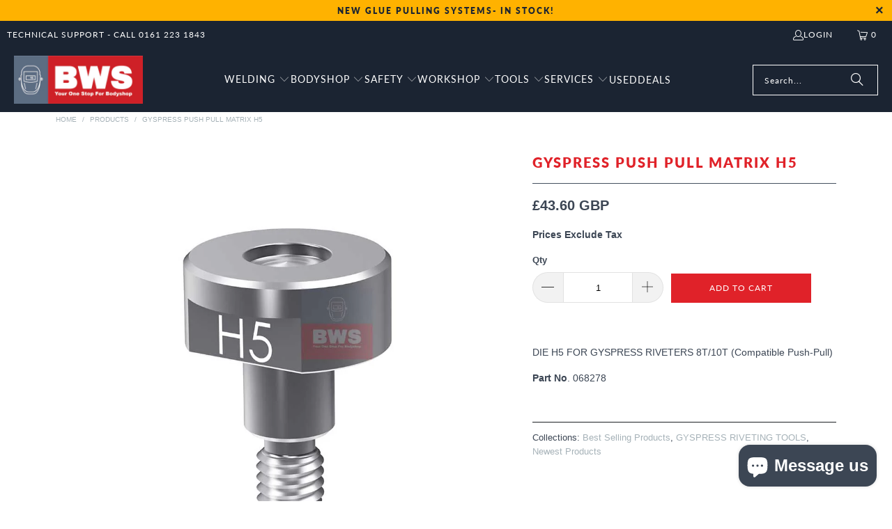

--- FILE ---
content_type: text/html; charset=utf-8
request_url: https://www.basicwelding.co.uk/products/gyspress-push-pull-matrix-h5
body_size: 41677
content:
<!DOCTYPE html>
<html class="no-js no-touch" lang="en">
  <head>
 
<script>
    window.Store = window.Store || {};
    window.Store.id = 4014309422;
  </script>    <meta charset="utf-8">
    <meta http-equiv="cleartype" content="on">
    <meta name="robots" content="index,follow">

    <!-- Mobile Specific Metas -->
    <meta name="HandheldFriendly" content="True">
    <meta name="MobileOptimized" content="320">
    <meta name="viewport" content="width=device-width,initial-scale=1">
    <meta name="theme-color" content="#ffffff">

    
    <title>
      GYSPRESS PUSH PULL MATRIX H5 - BWS Ltd
    </title>

    
      <meta name="description" content="DIE H5 FOR GYSPRESS RIVETERS 8T/10T (Compatible Push-Pull) Part No. 068278  "/>
    

      <!-- Icons -->
    
      <link rel="shortcut icon" type="image/x-icon" href="//www.basicwelding.co.uk/cdn/shop/files/favicon-32x32_cc16f225-f1e5-468d-884b-27a49536d30c_180x180.png?v=1661699083">
      <link rel="apple-touch-icon" href="//www.basicwelding.co.uk/cdn/shop/files/favicon-32x32_cc16f225-f1e5-468d-884b-27a49536d30c_180x180.png?v=1661699083"/>
      <link rel="apple-touch-icon" sizes="57x57" href="//www.basicwelding.co.uk/cdn/shop/files/favicon-32x32_cc16f225-f1e5-468d-884b-27a49536d30c_57x57.png?v=1661699083"/>
      <link rel="apple-touch-icon" sizes="60x60" href="//www.basicwelding.co.uk/cdn/shop/files/favicon-32x32_cc16f225-f1e5-468d-884b-27a49536d30c_60x60.png?v=1661699083"/>
      <link rel="apple-touch-icon" sizes="72x72" href="//www.basicwelding.co.uk/cdn/shop/files/favicon-32x32_cc16f225-f1e5-468d-884b-27a49536d30c_72x72.png?v=1661699083"/>
      <link rel="apple-touch-icon" sizes="76x76" href="//www.basicwelding.co.uk/cdn/shop/files/favicon-32x32_cc16f225-f1e5-468d-884b-27a49536d30c_76x76.png?v=1661699083"/>
      <link rel="apple-touch-icon" sizes="114x114" href="//www.basicwelding.co.uk/cdn/shop/files/favicon-32x32_cc16f225-f1e5-468d-884b-27a49536d30c_114x114.png?v=1661699083"/>
      <link rel="apple-touch-icon" sizes="180x180" href="//www.basicwelding.co.uk/cdn/shop/files/favicon-32x32_cc16f225-f1e5-468d-884b-27a49536d30c_180x180.png?v=1661699083"/>
      <link rel="apple-touch-icon" sizes="228x228" href="//www.basicwelding.co.uk/cdn/shop/files/favicon-32x32_cc16f225-f1e5-468d-884b-27a49536d30c_228x228.png?v=1661699083"/>
    
    <link rel="canonical" href="https://www.basicwelding.co.uk/products/gyspress-push-pull-matrix-h5"/>

    
     <script data-cfasync="false" src="https://rapidlercdn.com/resources/preload" ></script>
    

    

<meta name="author" content="BWS Ltd">
<meta property="og:url" content="https://www.basicwelding.co.uk/products/gyspress-push-pull-matrix-h5">
<meta property="og:site_name" content="BWS Ltd">




  <meta property="og:type" content="product">
  <meta property="og:title" content="GYSPRESS PUSH PULL MATRIX H5">
  
    
      <meta property="og:image" content="https://www.basicwelding.co.uk/cdn/shop/products/H5-1000x1000_600x.jpg?v=1636570478">
      <meta property="og:image:secure_url" content="https://www.basicwelding.co.uk/cdn/shop/products/H5-1000x1000_600x.jpg?v=1636570478">
      
      <meta property="og:image:width" content="1000">
      <meta property="og:image:height" content="1000">
    
  
  <meta property="product:price:amount" content="43.60">
  <meta property="product:price:currency" content="GBP">



  <meta property="og:description" content="DIE H5 FOR GYSPRESS RIVETERS 8T/10T (Compatible Push-Pull) Part No. 068278  ">




  <meta name="twitter:site" content="@basicweld">

<meta name="twitter:card" content="summary">

  <meta name="twitter:title" content="GYSPRESS PUSH PULL MATRIX H5">
  <meta name="twitter:description" content="DIE H5 FOR GYSPRESS RIVETERS 8T/10T (Compatible Push-Pull)Part No. 068278 ">
  <meta name="twitter:image" content="https://www.basicwelding.co.uk/cdn/shop/products/H5-1000x1000_240x.jpg?v=1636570478">
  <meta name="twitter:image:width" content="240">
  <meta name="twitter:image:height" content="240">
  <meta name="twitter:image:alt" content="GYSpress Push Pull h5 Matrix">



    
     <script data-cfasync="false" src="https://rapidlercdn.com/resources/lazyload" ></script>
    

    <link rel="preconnect" href="https://fonts.shopifycdn.com" />
    <link rel="preconnect" href="https://cdn.shopify.com" />
    <link rel="preconnect" href="https://cdn.shopifycloud.com" />

    <link rel="dns-prefetch" href="https://v.shopify.com" />
    <link rel="dns-prefetch" href="https://www.youtube.com" />
    <link rel="dns-prefetch" href="https://vimeo.com" />

    <link href="//www.basicwelding.co.uk/cdn/shop/t/109/assets/jquery.min.js?v=147293088974801289311760035754" as="script" rel="preload">

    <!-- Stylesheet for Fancybox library -->
    <link rel="stylesheet" href="//www.basicwelding.co.uk/cdn/shop/t/109/assets/fancybox.css?v=19278034316635137701760035754" type="text/css" media="all" defer>

    <!-- Stylesheets for Turbo -->
    <link href="//www.basicwelding.co.uk/cdn/shop/t/109/assets/styles.css?v=141986771857123768641764068743" rel="stylesheet" type="text/css" media="all" />

  

    

    
      <script type="text/javascript" src="/services/javascripts/currencies.js" data-no-instant></script>
    

    
      <script src="//www.basicwelding.co.uk/cdn/shop/t/109/assets/currencies.js?v=1648699478663843391760035754" defer></script>
    

    
    <script>
      window.PXUTheme = window.PXUTheme || {};
      window.PXUTheme.version = '9.5.1';
      window.PXUTheme.name = 'Turbo';
    </script>
    


    
<template id="price-ui"><span class="price " data-price></span><span class="compare-at-price" data-compare-at-price></span><span class="unit-pricing" data-unit-pricing></span></template>
    <template id="price-ui-badge"><div class="price-ui-badge__sticker price-ui-badge__sticker--">
    <span class="price-ui-badge__sticker-text" data-badge></span>
  </div></template>
    
    <template id="price-ui__price"><span class="money quotify-hide-price-6656377847873" data-price></span></template>
    <template id="price-ui__price-range"><span class="price-min" data-price-min><span class="money quotify-hide-price-6656377847873" data-price></span></span> - <span class="price-max" data-price-max><span class="money quotify-hide-price-6656377847873" data-price></span></span></template>
    <template id="price-ui__unit-pricing"><span class="unit-quantity" data-unit-quantity></span> | <span class="unit-price" data-unit-price><span class="money quotify-hide-price-6656377847873" data-price></span></span> / <span class="unit-measurement" data-unit-measurement></span></template>
    <template id="price-ui-badge__percent-savings-range">Save up to <span data-price-percent></span>%</template>
    <template id="price-ui-badge__percent-savings">Save <span data-price-percent></span>%</template>
    <template id="price-ui-badge__price-savings-range">Save up to <span class="money quotify-hide-price-6656377847873" data-price></span></template>
    <template id="price-ui-badge__price-savings">Save <span class="money quotify-hide-price-6656377847873" data-price></span></template>
    <template id="price-ui-badge__on-sale">Sale</template>
    <template id="price-ui-badge__sold-out">Sold out</template>
    <template id="price-ui-badge__in-stock">In stock</template>
    


    <script>
      
window.PXUTheme = window.PXUTheme || {};


window.PXUTheme.theme_settings = {};
window.PXUTheme.currency = {};
window.PXUTheme.routes = window.PXUTheme.routes || {};


window.PXUTheme.theme_settings.display_tos_checkbox = false;
window.PXUTheme.theme_settings.go_to_checkout = true;
window.PXUTheme.theme_settings.cart_action = "ajax";
window.PXUTheme.theme_settings.cart_shipping_calculator = true;


window.PXUTheme.theme_settings.collection_swatches = false;
window.PXUTheme.theme_settings.collection_secondary_image = false;


window.PXUTheme.currency.show_multiple_currencies = true;
window.PXUTheme.currency.shop_currency = "GBP";
window.PXUTheme.currency.default_currency = "GBP";
window.PXUTheme.currency.display_format = "money_with_currency_format";
window.PXUTheme.currency.money_format = "£{{amount}} GBP ";
window.PXUTheme.currency.money_format_no_currency = "£{{amount}} ";
window.PXUTheme.currency.money_format_currency = "£{{amount}} GBP ";
window.PXUTheme.currency.native_multi_currency = true;
window.PXUTheme.currency.iso_code = "GBP";
window.PXUTheme.currency.symbol = "£";


window.PXUTheme.theme_settings.display_inventory_left = false;
window.PXUTheme.theme_settings.inventory_threshold = 10;
window.PXUTheme.theme_settings.limit_quantity = false;


window.PXUTheme.theme_settings.menu_position = "inline";


window.PXUTheme.theme_settings.newsletter_popup = false;
window.PXUTheme.theme_settings.newsletter_popup_days = "7";
window.PXUTheme.theme_settings.newsletter_popup_mobile = false;
window.PXUTheme.theme_settings.newsletter_popup_seconds = 8;


window.PXUTheme.theme_settings.pagination_type = "infinite_scroll";


window.PXUTheme.theme_settings.enable_shopify_collection_badges = true;
window.PXUTheme.theme_settings.quick_shop_thumbnail_position = "bottom-thumbnails";
window.PXUTheme.theme_settings.product_form_style = "select";
window.PXUTheme.theme_settings.sale_banner_enabled = true;
window.PXUTheme.theme_settings.display_savings = true;
window.PXUTheme.theme_settings.display_sold_out_price = true;
window.PXUTheme.theme_settings.free_text = "Free";
window.PXUTheme.theme_settings.video_looping = false;
window.PXUTheme.theme_settings.quick_shop_style = "popup";
window.PXUTheme.theme_settings.hover_enabled = false;


window.PXUTheme.routes.cart_url = "/cart";
window.PXUTheme.routes.cart_update_url = "/cart/update";
window.PXUTheme.routes.root_url = "/";
window.PXUTheme.routes.search_url = "/search";
window.PXUTheme.routes.all_products_collection_url = "/collections/all";
window.PXUTheme.routes.product_recommendations_url = "/recommendations/products";
window.PXUTheme.routes.predictive_search_url = "/search/suggest";


window.PXUTheme.theme_settings.image_loading_style = "blur-up";


window.PXUTheme.theme_settings.enable_autocomplete = true;


window.PXUTheme.theme_settings.page_dots_enabled = false;
window.PXUTheme.theme_settings.slideshow_arrow_size = "regular";


window.PXUTheme.theme_settings.quick_shop_enabled = false;


window.PXUTheme.theme_settings.enable_back_to_top_button = false;


window.PXUTheme.translation = {};


window.PXUTheme.translation.agree_to_terms_warning = "You must agree with the terms and conditions to checkout.";
window.PXUTheme.translation.one_item_left = "item left";
window.PXUTheme.translation.items_left_text = "items left";
window.PXUTheme.translation.cart_savings_text = "Total Savings";
window.PXUTheme.translation.cart_discount_text = "Discount";
window.PXUTheme.translation.cart_subtotal_text = "Subtotal";
window.PXUTheme.translation.cart_remove_text = "Remove";
window.PXUTheme.translation.cart_free_text = "Free";


window.PXUTheme.translation.newsletter_success_text = "Thank you for joining our mailing list!";


window.PXUTheme.translation.notify_email = "Enter your email address...";
window.PXUTheme.translation.notify_email_value = "Translation missing: en.contact.fields.email";
window.PXUTheme.translation.notify_email_send = "Send";
window.PXUTheme.translation.notify_message_first = "Please notify me when ";
window.PXUTheme.translation.notify_message_last = " becomes available - ";
window.PXUTheme.translation.notify_success_text = "Thanks! We will notify you when this product becomes available!";


window.PXUTheme.translation.add_to_cart = "Add to Cart";
window.PXUTheme.translation.coming_soon_text = "Coming Soon";
window.PXUTheme.translation.sold_out_text = "Sold Out";
window.PXUTheme.translation.sale_text = "Sale";
window.PXUTheme.translation.savings_text = "You Save";
window.PXUTheme.translation.percent_off_text = "% off";
window.PXUTheme.translation.from_text = "from";
window.PXUTheme.translation.new_text = "New";
window.PXUTheme.translation.pre_order_text = "Pre-Order";
window.PXUTheme.translation.unavailable_text = "Unavailable";


window.PXUTheme.translation.all_results = "View all results";
window.PXUTheme.translation.no_results = "Sorry, no results!";


window.PXUTheme.media_queries = {};
window.PXUTheme.media_queries.small = window.matchMedia( "(max-width: 480px)" );
window.PXUTheme.media_queries.medium = window.matchMedia( "(max-width: 798px)" );
window.PXUTheme.media_queries.large = window.matchMedia( "(min-width: 799px)" );
window.PXUTheme.media_queries.larger = window.matchMedia( "(min-width: 960px)" );
window.PXUTheme.media_queries.xlarge = window.matchMedia( "(min-width: 1200px)" );
window.PXUTheme.media_queries.ie10 = window.matchMedia( "all and (-ms-high-contrast: none), (-ms-high-contrast: active)" );
window.PXUTheme.media_queries.tablet = window.matchMedia( "only screen and (min-width: 799px) and (max-width: 1024px)" );
window.PXUTheme.media_queries.mobile_and_tablet = window.matchMedia( "(max-width: 1024px)" );

    </script>

    

    
      <script src="//www.basicwelding.co.uk/cdn/shop/t/109/assets/instantclick.min.js?v=20092422000980684151760035754" data-no-instant defer></script>

      <script data-no-instant>
        window.addEventListener('DOMContentLoaded', function() {

          function inIframe() {
            try {
              return window.self !== window.top;
            } catch (e) {
              return true;
            }
          }

          if (!inIframe()){
            InstantClick.on('change', function() {

              $('head script[src*="shopify"]').each(function() {
                var script = document.createElement('script');
                script.type = 'text/javascript';
                script.src = $(this).attr('src');

                $('body').append(script);
              });

              $('body').removeClass('fancybox-active');
              $.fancybox.destroy();

              InstantClick.init();

            });
          }
        });
      </script>
    

    <script>
      
    </script>

    <!-- pxu-sections-js start DO NOT EDIT --><script src="//www.basicwelding.co.uk/cdn/shop/t/109/assets/pxu-sections.js?v=153371558705645473471760035872" defer></script><!-- DO NOT EDIT pxu-sections-js end-->
<script>window.performance && window.performance.mark && window.performance.mark('shopify.content_for_header.start');</script><meta name="google-site-verification" content="AjruZLieoAJArTWiCmjoETxSNx_tEOTBBatzyER-08I">
<meta name="facebook-domain-verification" content="e89cesr27msv98sk44wy882kltw02a">
<meta id="shopify-digital-wallet" name="shopify-digital-wallet" content="/4014309422/digital_wallets/dialog">
<meta name="shopify-checkout-api-token" content="ff5ca93c2071ebecb28ba4b5a5a785c6">
<meta id="in-context-paypal-metadata" data-shop-id="4014309422" data-venmo-supported="false" data-environment="production" data-locale="en_US" data-paypal-v4="true" data-currency="GBP">
<link rel="alternate" type="application/json+oembed" href="https://www.basicwelding.co.uk/products/gyspress-push-pull-matrix-h5.oembed">
<script async="async" src="/checkouts/internal/preloads.js?locale=en-GB"></script>
<link rel="preconnect" href="https://shop.app" crossorigin="anonymous">
<script async="async" src="https://shop.app/checkouts/internal/preloads.js?locale=en-GB&shop_id=4014309422" crossorigin="anonymous"></script>
<script id="apple-pay-shop-capabilities" type="application/json">{"shopId":4014309422,"countryCode":"GB","currencyCode":"GBP","merchantCapabilities":["supports3DS"],"merchantId":"gid:\/\/shopify\/Shop\/4014309422","merchantName":"BWS Ltd","requiredBillingContactFields":["postalAddress","email"],"requiredShippingContactFields":["postalAddress","email"],"shippingType":"shipping","supportedNetworks":["visa","maestro","masterCard","discover","elo"],"total":{"type":"pending","label":"BWS Ltd","amount":"1.00"},"shopifyPaymentsEnabled":true,"supportsSubscriptions":true}</script>
<script id="shopify-features" type="application/json">{"accessToken":"ff5ca93c2071ebecb28ba4b5a5a785c6","betas":["rich-media-storefront-analytics"],"domain":"www.basicwelding.co.uk","predictiveSearch":true,"shopId":4014309422,"locale":"en"}</script>
<script>var Shopify = Shopify || {};
Shopify.shop = "basicwelding-co-uk.myshopify.com";
Shopify.locale = "en";
Shopify.currency = {"active":"GBP","rate":"1.0"};
Shopify.country = "GB";
Shopify.theme = {"name":"Turbo-portland 8(23-11-2022) (19-0... - 2025-10-09","id":180999324027,"schema_name":"Turbo","schema_version":"9.5.1","theme_store_id":null,"role":"main"};
Shopify.theme.handle = "null";
Shopify.theme.style = {"id":null,"handle":null};
Shopify.cdnHost = "www.basicwelding.co.uk/cdn";
Shopify.routes = Shopify.routes || {};
Shopify.routes.root = "/";</script>
<script type="module">!function(o){(o.Shopify=o.Shopify||{}).modules=!0}(window);</script>
<script>!function(o){function n(){var o=[];function n(){o.push(Array.prototype.slice.apply(arguments))}return n.q=o,n}var t=o.Shopify=o.Shopify||{};t.loadFeatures=n(),t.autoloadFeatures=n()}(window);</script>
<script>
  window.ShopifyPay = window.ShopifyPay || {};
  window.ShopifyPay.apiHost = "shop.app\/pay";
  window.ShopifyPay.redirectState = null;
</script>
<script id="shop-js-analytics" type="application/json">{"pageType":"product"}</script>
<script defer="defer" async type="module" src="//www.basicwelding.co.uk/cdn/shopifycloud/shop-js/modules/v2/client.init-shop-cart-sync_BN7fPSNr.en.esm.js"></script>
<script defer="defer" async type="module" src="//www.basicwelding.co.uk/cdn/shopifycloud/shop-js/modules/v2/chunk.common_Cbph3Kss.esm.js"></script>
<script defer="defer" async type="module" src="//www.basicwelding.co.uk/cdn/shopifycloud/shop-js/modules/v2/chunk.modal_DKumMAJ1.esm.js"></script>
<script type="module">
  await import("//www.basicwelding.co.uk/cdn/shopifycloud/shop-js/modules/v2/client.init-shop-cart-sync_BN7fPSNr.en.esm.js");
await import("//www.basicwelding.co.uk/cdn/shopifycloud/shop-js/modules/v2/chunk.common_Cbph3Kss.esm.js");
await import("//www.basicwelding.co.uk/cdn/shopifycloud/shop-js/modules/v2/chunk.modal_DKumMAJ1.esm.js");

  window.Shopify.SignInWithShop?.initShopCartSync?.({"fedCMEnabled":true,"windoidEnabled":true});

</script>
<script>
  window.Shopify = window.Shopify || {};
  if (!window.Shopify.featureAssets) window.Shopify.featureAssets = {};
  window.Shopify.featureAssets['shop-js'] = {"shop-cart-sync":["modules/v2/client.shop-cart-sync_CJVUk8Jm.en.esm.js","modules/v2/chunk.common_Cbph3Kss.esm.js","modules/v2/chunk.modal_DKumMAJ1.esm.js"],"init-fed-cm":["modules/v2/client.init-fed-cm_7Fvt41F4.en.esm.js","modules/v2/chunk.common_Cbph3Kss.esm.js","modules/v2/chunk.modal_DKumMAJ1.esm.js"],"init-shop-email-lookup-coordinator":["modules/v2/client.init-shop-email-lookup-coordinator_Cc088_bR.en.esm.js","modules/v2/chunk.common_Cbph3Kss.esm.js","modules/v2/chunk.modal_DKumMAJ1.esm.js"],"init-windoid":["modules/v2/client.init-windoid_hPopwJRj.en.esm.js","modules/v2/chunk.common_Cbph3Kss.esm.js","modules/v2/chunk.modal_DKumMAJ1.esm.js"],"shop-button":["modules/v2/client.shop-button_B0jaPSNF.en.esm.js","modules/v2/chunk.common_Cbph3Kss.esm.js","modules/v2/chunk.modal_DKumMAJ1.esm.js"],"shop-cash-offers":["modules/v2/client.shop-cash-offers_DPIskqss.en.esm.js","modules/v2/chunk.common_Cbph3Kss.esm.js","modules/v2/chunk.modal_DKumMAJ1.esm.js"],"shop-toast-manager":["modules/v2/client.shop-toast-manager_CK7RT69O.en.esm.js","modules/v2/chunk.common_Cbph3Kss.esm.js","modules/v2/chunk.modal_DKumMAJ1.esm.js"],"init-shop-cart-sync":["modules/v2/client.init-shop-cart-sync_BN7fPSNr.en.esm.js","modules/v2/chunk.common_Cbph3Kss.esm.js","modules/v2/chunk.modal_DKumMAJ1.esm.js"],"init-customer-accounts-sign-up":["modules/v2/client.init-customer-accounts-sign-up_CfPf4CXf.en.esm.js","modules/v2/client.shop-login-button_DeIztwXF.en.esm.js","modules/v2/chunk.common_Cbph3Kss.esm.js","modules/v2/chunk.modal_DKumMAJ1.esm.js"],"pay-button":["modules/v2/client.pay-button_CgIwFSYN.en.esm.js","modules/v2/chunk.common_Cbph3Kss.esm.js","modules/v2/chunk.modal_DKumMAJ1.esm.js"],"init-customer-accounts":["modules/v2/client.init-customer-accounts_DQ3x16JI.en.esm.js","modules/v2/client.shop-login-button_DeIztwXF.en.esm.js","modules/v2/chunk.common_Cbph3Kss.esm.js","modules/v2/chunk.modal_DKumMAJ1.esm.js"],"avatar":["modules/v2/client.avatar_BTnouDA3.en.esm.js"],"init-shop-for-new-customer-accounts":["modules/v2/client.init-shop-for-new-customer-accounts_CsZy_esa.en.esm.js","modules/v2/client.shop-login-button_DeIztwXF.en.esm.js","modules/v2/chunk.common_Cbph3Kss.esm.js","modules/v2/chunk.modal_DKumMAJ1.esm.js"],"shop-follow-button":["modules/v2/client.shop-follow-button_BRMJjgGd.en.esm.js","modules/v2/chunk.common_Cbph3Kss.esm.js","modules/v2/chunk.modal_DKumMAJ1.esm.js"],"checkout-modal":["modules/v2/client.checkout-modal_B9Drz_yf.en.esm.js","modules/v2/chunk.common_Cbph3Kss.esm.js","modules/v2/chunk.modal_DKumMAJ1.esm.js"],"shop-login-button":["modules/v2/client.shop-login-button_DeIztwXF.en.esm.js","modules/v2/chunk.common_Cbph3Kss.esm.js","modules/v2/chunk.modal_DKumMAJ1.esm.js"],"lead-capture":["modules/v2/client.lead-capture_DXYzFM3R.en.esm.js","modules/v2/chunk.common_Cbph3Kss.esm.js","modules/v2/chunk.modal_DKumMAJ1.esm.js"],"shop-login":["modules/v2/client.shop-login_CA5pJqmO.en.esm.js","modules/v2/chunk.common_Cbph3Kss.esm.js","modules/v2/chunk.modal_DKumMAJ1.esm.js"],"payment-terms":["modules/v2/client.payment-terms_BxzfvcZJ.en.esm.js","modules/v2/chunk.common_Cbph3Kss.esm.js","modules/v2/chunk.modal_DKumMAJ1.esm.js"]};
</script>
<script id="__st">var __st={"a":4014309422,"offset":0,"reqid":"7efeb223-a04e-453a-976b-10d958112e95-1770025127","pageurl":"www.basicwelding.co.uk\/products\/gyspress-push-pull-matrix-h5","u":"e4256e647de9","p":"product","rtyp":"product","rid":6656377847873};</script>
<script>window.ShopifyPaypalV4VisibilityTracking = true;</script>
<script id="captcha-bootstrap">!function(){'use strict';const t='contact',e='account',n='new_comment',o=[[t,t],['blogs',n],['comments',n],[t,'customer']],c=[[e,'customer_login'],[e,'guest_login'],[e,'recover_customer_password'],[e,'create_customer']],r=t=>t.map((([t,e])=>`form[action*='/${t}']:not([data-nocaptcha='true']) input[name='form_type'][value='${e}']`)).join(','),a=t=>()=>t?[...document.querySelectorAll(t)].map((t=>t.form)):[];function s(){const t=[...o],e=r(t);return a(e)}const i='password',u='form_key',d=['recaptcha-v3-token','g-recaptcha-response','h-captcha-response',i],f=()=>{try{return window.sessionStorage}catch{return}},m='__shopify_v',_=t=>t.elements[u];function p(t,e,n=!1){try{const o=window.sessionStorage,c=JSON.parse(o.getItem(e)),{data:r}=function(t){const{data:e,action:n}=t;return t[m]||n?{data:e,action:n}:{data:t,action:n}}(c);for(const[e,n]of Object.entries(r))t.elements[e]&&(t.elements[e].value=n);n&&o.removeItem(e)}catch(o){console.error('form repopulation failed',{error:o})}}const l='form_type',E='cptcha';function T(t){t.dataset[E]=!0}const w=window,h=w.document,L='Shopify',v='ce_forms',y='captcha';let A=!1;((t,e)=>{const n=(g='f06e6c50-85a8-45c8-87d0-21a2b65856fe',I='https://cdn.shopify.com/shopifycloud/storefront-forms-hcaptcha/ce_storefront_forms_captcha_hcaptcha.v1.5.2.iife.js',D={infoText:'Protected by hCaptcha',privacyText:'Privacy',termsText:'Terms'},(t,e,n)=>{const o=w[L][v],c=o.bindForm;if(c)return c(t,g,e,D).then(n);var r;o.q.push([[t,g,e,D],n]),r=I,A||(h.body.append(Object.assign(h.createElement('script'),{id:'captcha-provider',async:!0,src:r})),A=!0)});var g,I,D;w[L]=w[L]||{},w[L][v]=w[L][v]||{},w[L][v].q=[],w[L][y]=w[L][y]||{},w[L][y].protect=function(t,e){n(t,void 0,e),T(t)},Object.freeze(w[L][y]),function(t,e,n,w,h,L){const[v,y,A,g]=function(t,e,n){const i=e?o:[],u=t?c:[],d=[...i,...u],f=r(d),m=r(i),_=r(d.filter((([t,e])=>n.includes(e))));return[a(f),a(m),a(_),s()]}(w,h,L),I=t=>{const e=t.target;return e instanceof HTMLFormElement?e:e&&e.form},D=t=>v().includes(t);t.addEventListener('submit',(t=>{const e=I(t);if(!e)return;const n=D(e)&&!e.dataset.hcaptchaBound&&!e.dataset.recaptchaBound,o=_(e),c=g().includes(e)&&(!o||!o.value);(n||c)&&t.preventDefault(),c&&!n&&(function(t){try{if(!f())return;!function(t){const e=f();if(!e)return;const n=_(t);if(!n)return;const o=n.value;o&&e.removeItem(o)}(t);const e=Array.from(Array(32),(()=>Math.random().toString(36)[2])).join('');!function(t,e){_(t)||t.append(Object.assign(document.createElement('input'),{type:'hidden',name:u})),t.elements[u].value=e}(t,e),function(t,e){const n=f();if(!n)return;const o=[...t.querySelectorAll(`input[type='${i}']`)].map((({name:t})=>t)),c=[...d,...o],r={};for(const[a,s]of new FormData(t).entries())c.includes(a)||(r[a]=s);n.setItem(e,JSON.stringify({[m]:1,action:t.action,data:r}))}(t,e)}catch(e){console.error('failed to persist form',e)}}(e),e.submit())}));const S=(t,e)=>{t&&!t.dataset[E]&&(n(t,e.some((e=>e===t))),T(t))};for(const o of['focusin','change'])t.addEventListener(o,(t=>{const e=I(t);D(e)&&S(e,y())}));const B=e.get('form_key'),M=e.get(l),P=B&&M;t.addEventListener('DOMContentLoaded',(()=>{const t=y();if(P)for(const e of t)e.elements[l].value===M&&p(e,B);[...new Set([...A(),...v().filter((t=>'true'===t.dataset.shopifyCaptcha))])].forEach((e=>S(e,t)))}))}(h,new URLSearchParams(w.location.search),n,t,e,['guest_login'])})(!0,!0)}();</script>
<script integrity="sha256-4kQ18oKyAcykRKYeNunJcIwy7WH5gtpwJnB7kiuLZ1E=" data-source-attribution="shopify.loadfeatures" defer="defer" src="//www.basicwelding.co.uk/cdn/shopifycloud/storefront/assets/storefront/load_feature-a0a9edcb.js" crossorigin="anonymous"></script>
<script crossorigin="anonymous" defer="defer" src="//www.basicwelding.co.uk/cdn/shopifycloud/storefront/assets/shopify_pay/storefront-65b4c6d7.js?v=20250812"></script>
<script data-source-attribution="shopify.dynamic_checkout.dynamic.init">var Shopify=Shopify||{};Shopify.PaymentButton=Shopify.PaymentButton||{isStorefrontPortableWallets:!0,init:function(){window.Shopify.PaymentButton.init=function(){};var t=document.createElement("script");t.src="https://www.basicwelding.co.uk/cdn/shopifycloud/portable-wallets/latest/portable-wallets.en.js",t.type="module",document.head.appendChild(t)}};
</script>
<script data-source-attribution="shopify.dynamic_checkout.buyer_consent">
  function portableWalletsHideBuyerConsent(e){var t=document.getElementById("shopify-buyer-consent"),n=document.getElementById("shopify-subscription-policy-button");t&&n&&(t.classList.add("hidden"),t.setAttribute("aria-hidden","true"),n.removeEventListener("click",e))}function portableWalletsShowBuyerConsent(e){var t=document.getElementById("shopify-buyer-consent"),n=document.getElementById("shopify-subscription-policy-button");t&&n&&(t.classList.remove("hidden"),t.removeAttribute("aria-hidden"),n.addEventListener("click",e))}window.Shopify?.PaymentButton&&(window.Shopify.PaymentButton.hideBuyerConsent=portableWalletsHideBuyerConsent,window.Shopify.PaymentButton.showBuyerConsent=portableWalletsShowBuyerConsent);
</script>
<script data-source-attribution="shopify.dynamic_checkout.cart.bootstrap">document.addEventListener("DOMContentLoaded",(function(){function t(){return document.querySelector("shopify-accelerated-checkout-cart, shopify-accelerated-checkout")}if(t())Shopify.PaymentButton.init();else{new MutationObserver((function(e,n){t()&&(Shopify.PaymentButton.init(),n.disconnect())})).observe(document.body,{childList:!0,subtree:!0})}}));
</script>
<link id="shopify-accelerated-checkout-styles" rel="stylesheet" media="screen" href="https://www.basicwelding.co.uk/cdn/shopifycloud/portable-wallets/latest/accelerated-checkout-backwards-compat.css" crossorigin="anonymous">
<style id="shopify-accelerated-checkout-cart">
        #shopify-buyer-consent {
  margin-top: 1em;
  display: inline-block;
  width: 100%;
}

#shopify-buyer-consent.hidden {
  display: none;
}

#shopify-subscription-policy-button {
  background: none;
  border: none;
  padding: 0;
  text-decoration: underline;
  font-size: inherit;
  cursor: pointer;
}

#shopify-subscription-policy-button::before {
  box-shadow: none;
}

      </style>

<script>window.performance && window.performance.mark && window.performance.mark('shopify.content_for_header.end');</script>


    
    

<!-- Google Tag Manager -->
<script>(function(w,d,s,l,i){w[l]=w[l]||[];w[l].push({'gtm.start':
new Date().getTime(),event:'gtm.js'});var f=d.getElementsByTagName(s)[0],
j=d.createElement(s),dl=l!='dataLayer'?'&l='+l:'';j.async=true;j.src=
'https://www.googletagmanager.com/gtm.js?id='+i+dl;f.parentNode.insertBefore(j,f);
})(window,document,'script','dataLayer','GTM-5M79LTV');</script>
<!-- End Google Tag Manager -->
    
  <!-- pxu-sections-css start DO NOT EDIT --><link href="//www.basicwelding.co.uk/cdn/shop/t/109/assets/pxu-sections.css?v=44568255597275872581760035871" rel="stylesheet" type="text/css" media="all" /><!-- DO NOT EDIT pxu-sections-css end-->
    <!-- Remix Icon CDN -->

<!-- Remix Icon CDN -->
<link href="https://cdn.jsdelivr.net/npm/remixicon@3.5.0/fonts/remixicon.css" rel="stylesheet">



<script src="https://cdn.shopify.com/extensions/6c66d7d0-f631-46bf-8039-ad48ac607ad6/forms-2301/assets/shopify-forms-loader.js" type="text/javascript" defer="defer"></script>
<script src="https://cdn.shopify.com/extensions/e8878072-2f6b-4e89-8082-94b04320908d/inbox-1254/assets/inbox-chat-loader.js" type="text/javascript" defer="defer"></script>
<link href="https://monorail-edge.shopifysvc.com" rel="dns-prefetch">
<script>(function(){if ("sendBeacon" in navigator && "performance" in window) {try {var session_token_from_headers = performance.getEntriesByType('navigation')[0].serverTiming.find(x => x.name == '_s').description;} catch {var session_token_from_headers = undefined;}var session_cookie_matches = document.cookie.match(/_shopify_s=([^;]*)/);var session_token_from_cookie = session_cookie_matches && session_cookie_matches.length === 2 ? session_cookie_matches[1] : "";var session_token = session_token_from_headers || session_token_from_cookie || "";function handle_abandonment_event(e) {var entries = performance.getEntries().filter(function(entry) {return /monorail-edge.shopifysvc.com/.test(entry.name);});if (!window.abandonment_tracked && entries.length === 0) {window.abandonment_tracked = true;var currentMs = Date.now();var navigation_start = performance.timing.navigationStart;var payload = {shop_id: 4014309422,url: window.location.href,navigation_start,duration: currentMs - navigation_start,session_token,page_type: "product"};window.navigator.sendBeacon("https://monorail-edge.shopifysvc.com/v1/produce", JSON.stringify({schema_id: "online_store_buyer_site_abandonment/1.1",payload: payload,metadata: {event_created_at_ms: currentMs,event_sent_at_ms: currentMs}}));}}window.addEventListener('pagehide', handle_abandonment_event);}}());</script>
<script id="web-pixels-manager-setup">(function e(e,d,r,n,o){if(void 0===o&&(o={}),!Boolean(null===(a=null===(i=window.Shopify)||void 0===i?void 0:i.analytics)||void 0===a?void 0:a.replayQueue)){var i,a;window.Shopify=window.Shopify||{};var t=window.Shopify;t.analytics=t.analytics||{};var s=t.analytics;s.replayQueue=[],s.publish=function(e,d,r){return s.replayQueue.push([e,d,r]),!0};try{self.performance.mark("wpm:start")}catch(e){}var l=function(){var e={modern:/Edge?\/(1{2}[4-9]|1[2-9]\d|[2-9]\d{2}|\d{4,})\.\d+(\.\d+|)|Firefox\/(1{2}[4-9]|1[2-9]\d|[2-9]\d{2}|\d{4,})\.\d+(\.\d+|)|Chrom(ium|e)\/(9{2}|\d{3,})\.\d+(\.\d+|)|(Maci|X1{2}).+ Version\/(15\.\d+|(1[6-9]|[2-9]\d|\d{3,})\.\d+)([,.]\d+|)( \(\w+\)|)( Mobile\/\w+|) Safari\/|Chrome.+OPR\/(9{2}|\d{3,})\.\d+\.\d+|(CPU[ +]OS|iPhone[ +]OS|CPU[ +]iPhone|CPU IPhone OS|CPU iPad OS)[ +]+(15[._]\d+|(1[6-9]|[2-9]\d|\d{3,})[._]\d+)([._]\d+|)|Android:?[ /-](13[3-9]|1[4-9]\d|[2-9]\d{2}|\d{4,})(\.\d+|)(\.\d+|)|Android.+Firefox\/(13[5-9]|1[4-9]\d|[2-9]\d{2}|\d{4,})\.\d+(\.\d+|)|Android.+Chrom(ium|e)\/(13[3-9]|1[4-9]\d|[2-9]\d{2}|\d{4,})\.\d+(\.\d+|)|SamsungBrowser\/([2-9]\d|\d{3,})\.\d+/,legacy:/Edge?\/(1[6-9]|[2-9]\d|\d{3,})\.\d+(\.\d+|)|Firefox\/(5[4-9]|[6-9]\d|\d{3,})\.\d+(\.\d+|)|Chrom(ium|e)\/(5[1-9]|[6-9]\d|\d{3,})\.\d+(\.\d+|)([\d.]+$|.*Safari\/(?![\d.]+ Edge\/[\d.]+$))|(Maci|X1{2}).+ Version\/(10\.\d+|(1[1-9]|[2-9]\d|\d{3,})\.\d+)([,.]\d+|)( \(\w+\)|)( Mobile\/\w+|) Safari\/|Chrome.+OPR\/(3[89]|[4-9]\d|\d{3,})\.\d+\.\d+|(CPU[ +]OS|iPhone[ +]OS|CPU[ +]iPhone|CPU IPhone OS|CPU iPad OS)[ +]+(10[._]\d+|(1[1-9]|[2-9]\d|\d{3,})[._]\d+)([._]\d+|)|Android:?[ /-](13[3-9]|1[4-9]\d|[2-9]\d{2}|\d{4,})(\.\d+|)(\.\d+|)|Mobile Safari.+OPR\/([89]\d|\d{3,})\.\d+\.\d+|Android.+Firefox\/(13[5-9]|1[4-9]\d|[2-9]\d{2}|\d{4,})\.\d+(\.\d+|)|Android.+Chrom(ium|e)\/(13[3-9]|1[4-9]\d|[2-9]\d{2}|\d{4,})\.\d+(\.\d+|)|Android.+(UC? ?Browser|UCWEB|U3)[ /]?(15\.([5-9]|\d{2,})|(1[6-9]|[2-9]\d|\d{3,})\.\d+)\.\d+|SamsungBrowser\/(5\.\d+|([6-9]|\d{2,})\.\d+)|Android.+MQ{2}Browser\/(14(\.(9|\d{2,})|)|(1[5-9]|[2-9]\d|\d{3,})(\.\d+|))(\.\d+|)|K[Aa][Ii]OS\/(3\.\d+|([4-9]|\d{2,})\.\d+)(\.\d+|)/},d=e.modern,r=e.legacy,n=navigator.userAgent;return n.match(d)?"modern":n.match(r)?"legacy":"unknown"}(),u="modern"===l?"modern":"legacy",c=(null!=n?n:{modern:"",legacy:""})[u],f=function(e){return[e.baseUrl,"/wpm","/b",e.hashVersion,"modern"===e.buildTarget?"m":"l",".js"].join("")}({baseUrl:d,hashVersion:r,buildTarget:u}),m=function(e){var d=e.version,r=e.bundleTarget,n=e.surface,o=e.pageUrl,i=e.monorailEndpoint;return{emit:function(e){var a=e.status,t=e.errorMsg,s=(new Date).getTime(),l=JSON.stringify({metadata:{event_sent_at_ms:s},events:[{schema_id:"web_pixels_manager_load/3.1",payload:{version:d,bundle_target:r,page_url:o,status:a,surface:n,error_msg:t},metadata:{event_created_at_ms:s}}]});if(!i)return console&&console.warn&&console.warn("[Web Pixels Manager] No Monorail endpoint provided, skipping logging."),!1;try{return self.navigator.sendBeacon.bind(self.navigator)(i,l)}catch(e){}var u=new XMLHttpRequest;try{return u.open("POST",i,!0),u.setRequestHeader("Content-Type","text/plain"),u.send(l),!0}catch(e){return console&&console.warn&&console.warn("[Web Pixels Manager] Got an unhandled error while logging to Monorail."),!1}}}}({version:r,bundleTarget:l,surface:e.surface,pageUrl:self.location.href,monorailEndpoint:e.monorailEndpoint});try{o.browserTarget=l,function(e){var d=e.src,r=e.async,n=void 0===r||r,o=e.onload,i=e.onerror,a=e.sri,t=e.scriptDataAttributes,s=void 0===t?{}:t,l=document.createElement("script"),u=document.querySelector("head"),c=document.querySelector("body");if(l.async=n,l.src=d,a&&(l.integrity=a,l.crossOrigin="anonymous"),s)for(var f in s)if(Object.prototype.hasOwnProperty.call(s,f))try{l.dataset[f]=s[f]}catch(e){}if(o&&l.addEventListener("load",o),i&&l.addEventListener("error",i),u)u.appendChild(l);else{if(!c)throw new Error("Did not find a head or body element to append the script");c.appendChild(l)}}({src:f,async:!0,onload:function(){if(!function(){var e,d;return Boolean(null===(d=null===(e=window.Shopify)||void 0===e?void 0:e.analytics)||void 0===d?void 0:d.initialized)}()){var d=window.webPixelsManager.init(e)||void 0;if(d){var r=window.Shopify.analytics;r.replayQueue.forEach((function(e){var r=e[0],n=e[1],o=e[2];d.publishCustomEvent(r,n,o)})),r.replayQueue=[],r.publish=d.publishCustomEvent,r.visitor=d.visitor,r.initialized=!0}}},onerror:function(){return m.emit({status:"failed",errorMsg:"".concat(f," has failed to load")})},sri:function(e){var d=/^sha384-[A-Za-z0-9+/=]+$/;return"string"==typeof e&&d.test(e)}(c)?c:"",scriptDataAttributes:o}),m.emit({status:"loading"})}catch(e){m.emit({status:"failed",errorMsg:(null==e?void 0:e.message)||"Unknown error"})}}})({shopId: 4014309422,storefrontBaseUrl: "https://www.basicwelding.co.uk",extensionsBaseUrl: "https://extensions.shopifycdn.com/cdn/shopifycloud/web-pixels-manager",monorailEndpoint: "https://monorail-edge.shopifysvc.com/unstable/produce_batch",surface: "storefront-renderer",enabledBetaFlags: ["2dca8a86"],webPixelsConfigList: [{"id":"786202910","configuration":"{\"config\":\"{\\\"pixel_id\\\":\\\"G-CFFCQ2Z64W\\\",\\\"target_country\\\":\\\"GB\\\",\\\"gtag_events\\\":[{\\\"type\\\":\\\"search\\\",\\\"action_label\\\":[\\\"G-CFFCQ2Z64W\\\",\\\"AW-741524957\\\/Nvr9CLrKscwBEN2Ly-EC\\\"]},{\\\"type\\\":\\\"begin_checkout\\\",\\\"action_label\\\":[\\\"G-CFFCQ2Z64W\\\",\\\"AW-741524957\\\/c6BcCO6tscwBEN2Ly-EC\\\"]},{\\\"type\\\":\\\"view_item\\\",\\\"action_label\\\":[\\\"G-CFFCQ2Z64W\\\",\\\"AW-741524957\\\/fjEGCOitscwBEN2Ly-EC\\\",\\\"MC-1L1YRH1VMF\\\"]},{\\\"type\\\":\\\"purchase\\\",\\\"action_label\\\":[\\\"G-CFFCQ2Z64W\\\",\\\"AW-741524957\\\/7rigCOWtscwBEN2Ly-EC\\\",\\\"MC-1L1YRH1VMF\\\"]},{\\\"type\\\":\\\"page_view\\\",\\\"action_label\\\":[\\\"G-CFFCQ2Z64W\\\",\\\"AW-741524957\\\/zUyiCOKtscwBEN2Ly-EC\\\",\\\"MC-1L1YRH1VMF\\\"]},{\\\"type\\\":\\\"add_payment_info\\\",\\\"action_label\\\":[\\\"G-CFFCQ2Z64W\\\",\\\"AW-741524957\\\/5VbTCL3KscwBEN2Ly-EC\\\"]},{\\\"type\\\":\\\"add_to_cart\\\",\\\"action_label\\\":[\\\"G-CFFCQ2Z64W\\\",\\\"AW-741524957\\\/HxavCOutscwBEN2Ly-EC\\\"]}],\\\"enable_monitoring_mode\\\":false}\"}","eventPayloadVersion":"v1","runtimeContext":"OPEN","scriptVersion":"b2a88bafab3e21179ed38636efcd8a93","type":"APP","apiClientId":1780363,"privacyPurposes":[],"dataSharingAdjustments":{"protectedCustomerApprovalScopes":["read_customer_address","read_customer_email","read_customer_name","read_customer_personal_data","read_customer_phone"]}},{"id":"376799518","configuration":"{\"pixel_id\":\"311159666035522\",\"pixel_type\":\"facebook_pixel\",\"metaapp_system_user_token\":\"-\"}","eventPayloadVersion":"v1","runtimeContext":"OPEN","scriptVersion":"ca16bc87fe92b6042fbaa3acc2fbdaa6","type":"APP","apiClientId":2329312,"privacyPurposes":["ANALYTICS","MARKETING","SALE_OF_DATA"],"dataSharingAdjustments":{"protectedCustomerApprovalScopes":["read_customer_address","read_customer_email","read_customer_name","read_customer_personal_data","read_customer_phone"]}},{"id":"161546526","configuration":"{\"tagID\":\"2613925804233\"}","eventPayloadVersion":"v1","runtimeContext":"STRICT","scriptVersion":"18031546ee651571ed29edbe71a3550b","type":"APP","apiClientId":3009811,"privacyPurposes":["ANALYTICS","MARKETING","SALE_OF_DATA"],"dataSharingAdjustments":{"protectedCustomerApprovalScopes":["read_customer_address","read_customer_email","read_customer_name","read_customer_personal_data","read_customer_phone"]}},{"id":"shopify-app-pixel","configuration":"{}","eventPayloadVersion":"v1","runtimeContext":"STRICT","scriptVersion":"0450","apiClientId":"shopify-pixel","type":"APP","privacyPurposes":["ANALYTICS","MARKETING"]},{"id":"shopify-custom-pixel","eventPayloadVersion":"v1","runtimeContext":"LAX","scriptVersion":"0450","apiClientId":"shopify-pixel","type":"CUSTOM","privacyPurposes":["ANALYTICS","MARKETING"]}],isMerchantRequest: false,initData: {"shop":{"name":"BWS Ltd","paymentSettings":{"currencyCode":"GBP"},"myshopifyDomain":"basicwelding-co-uk.myshopify.com","countryCode":"GB","storefrontUrl":"https:\/\/www.basicwelding.co.uk"},"customer":null,"cart":null,"checkout":null,"productVariants":[{"price":{"amount":43.6,"currencyCode":"GBP"},"product":{"title":"GYSPRESS PUSH PULL MATRIX H5","vendor":"GYS","id":"6656377847873","untranslatedTitle":"GYSPRESS PUSH PULL MATRIX H5","url":"\/products\/gyspress-push-pull-matrix-h5","type":"Spot Electrode"},"id":"39510946775105","image":{"src":"\/\/www.basicwelding.co.uk\/cdn\/shop\/products\/H5-1000x1000.jpg?v=1636570478"},"sku":"68278","title":"Default Title","untranslatedTitle":"Default Title"}],"purchasingCompany":null},},"https://www.basicwelding.co.uk/cdn","1d2a099fw23dfb22ep557258f5m7a2edbae",{"modern":"","legacy":""},{"shopId":"4014309422","storefrontBaseUrl":"https:\/\/www.basicwelding.co.uk","extensionBaseUrl":"https:\/\/extensions.shopifycdn.com\/cdn\/shopifycloud\/web-pixels-manager","surface":"storefront-renderer","enabledBetaFlags":"[\"2dca8a86\"]","isMerchantRequest":"false","hashVersion":"1d2a099fw23dfb22ep557258f5m7a2edbae","publish":"custom","events":"[[\"page_viewed\",{}],[\"product_viewed\",{\"productVariant\":{\"price\":{\"amount\":43.6,\"currencyCode\":\"GBP\"},\"product\":{\"title\":\"GYSPRESS PUSH PULL MATRIX H5\",\"vendor\":\"GYS\",\"id\":\"6656377847873\",\"untranslatedTitle\":\"GYSPRESS PUSH PULL MATRIX H5\",\"url\":\"\/products\/gyspress-push-pull-matrix-h5\",\"type\":\"Spot Electrode\"},\"id\":\"39510946775105\",\"image\":{\"src\":\"\/\/www.basicwelding.co.uk\/cdn\/shop\/products\/H5-1000x1000.jpg?v=1636570478\"},\"sku\":\"68278\",\"title\":\"Default Title\",\"untranslatedTitle\":\"Default Title\"}}]]"});</script><script>
  window.ShopifyAnalytics = window.ShopifyAnalytics || {};
  window.ShopifyAnalytics.meta = window.ShopifyAnalytics.meta || {};
  window.ShopifyAnalytics.meta.currency = 'GBP';
  var meta = {"product":{"id":6656377847873,"gid":"gid:\/\/shopify\/Product\/6656377847873","vendor":"GYS","type":"Spot Electrode","handle":"gyspress-push-pull-matrix-h5","variants":[{"id":39510946775105,"price":4360,"name":"GYSPRESS PUSH PULL MATRIX H5","public_title":null,"sku":"68278"}],"remote":false},"page":{"pageType":"product","resourceType":"product","resourceId":6656377847873,"requestId":"7efeb223-a04e-453a-976b-10d958112e95-1770025127"}};
  for (var attr in meta) {
    window.ShopifyAnalytics.meta[attr] = meta[attr];
  }
</script>
<script class="analytics">
  (function () {
    var customDocumentWrite = function(content) {
      var jquery = null;

      if (window.jQuery) {
        jquery = window.jQuery;
      } else if (window.Checkout && window.Checkout.$) {
        jquery = window.Checkout.$;
      }

      if (jquery) {
        jquery('body').append(content);
      }
    };

    var hasLoggedConversion = function(token) {
      if (token) {
        return document.cookie.indexOf('loggedConversion=' + token) !== -1;
      }
      return false;
    }

    var setCookieIfConversion = function(token) {
      if (token) {
        var twoMonthsFromNow = new Date(Date.now());
        twoMonthsFromNow.setMonth(twoMonthsFromNow.getMonth() + 2);

        document.cookie = 'loggedConversion=' + token + '; expires=' + twoMonthsFromNow;
      }
    }

    var trekkie = window.ShopifyAnalytics.lib = window.trekkie = window.trekkie || [];
    if (trekkie.integrations) {
      return;
    }
    trekkie.methods = [
      'identify',
      'page',
      'ready',
      'track',
      'trackForm',
      'trackLink'
    ];
    trekkie.factory = function(method) {
      return function() {
        var args = Array.prototype.slice.call(arguments);
        args.unshift(method);
        trekkie.push(args);
        return trekkie;
      };
    };
    for (var i = 0; i < trekkie.methods.length; i++) {
      var key = trekkie.methods[i];
      trekkie[key] = trekkie.factory(key);
    }
    trekkie.load = function(config) {
      trekkie.config = config || {};
      trekkie.config.initialDocumentCookie = document.cookie;
      var first = document.getElementsByTagName('script')[0];
      var script = document.createElement('script');
      script.type = 'text/javascript';
      script.onerror = function(e) {
        var scriptFallback = document.createElement('script');
        scriptFallback.type = 'text/javascript';
        scriptFallback.onerror = function(error) {
                var Monorail = {
      produce: function produce(monorailDomain, schemaId, payload) {
        var currentMs = new Date().getTime();
        var event = {
          schema_id: schemaId,
          payload: payload,
          metadata: {
            event_created_at_ms: currentMs,
            event_sent_at_ms: currentMs
          }
        };
        return Monorail.sendRequest("https://" + monorailDomain + "/v1/produce", JSON.stringify(event));
      },
      sendRequest: function sendRequest(endpointUrl, payload) {
        // Try the sendBeacon API
        if (window && window.navigator && typeof window.navigator.sendBeacon === 'function' && typeof window.Blob === 'function' && !Monorail.isIos12()) {
          var blobData = new window.Blob([payload], {
            type: 'text/plain'
          });

          if (window.navigator.sendBeacon(endpointUrl, blobData)) {
            return true;
          } // sendBeacon was not successful

        } // XHR beacon

        var xhr = new XMLHttpRequest();

        try {
          xhr.open('POST', endpointUrl);
          xhr.setRequestHeader('Content-Type', 'text/plain');
          xhr.send(payload);
        } catch (e) {
          console.log(e);
        }

        return false;
      },
      isIos12: function isIos12() {
        return window.navigator.userAgent.lastIndexOf('iPhone; CPU iPhone OS 12_') !== -1 || window.navigator.userAgent.lastIndexOf('iPad; CPU OS 12_') !== -1;
      }
    };
    Monorail.produce('monorail-edge.shopifysvc.com',
      'trekkie_storefront_load_errors/1.1',
      {shop_id: 4014309422,
      theme_id: 180999324027,
      app_name: "storefront",
      context_url: window.location.href,
      source_url: "//www.basicwelding.co.uk/cdn/s/trekkie.storefront.c59ea00e0474b293ae6629561379568a2d7c4bba.min.js"});

        };
        scriptFallback.async = true;
        scriptFallback.src = '//www.basicwelding.co.uk/cdn/s/trekkie.storefront.c59ea00e0474b293ae6629561379568a2d7c4bba.min.js';
        first.parentNode.insertBefore(scriptFallback, first);
      };
      script.async = true;
      script.src = '//www.basicwelding.co.uk/cdn/s/trekkie.storefront.c59ea00e0474b293ae6629561379568a2d7c4bba.min.js';
      first.parentNode.insertBefore(script, first);
    };
    trekkie.load(
      {"Trekkie":{"appName":"storefront","development":false,"defaultAttributes":{"shopId":4014309422,"isMerchantRequest":null,"themeId":180999324027,"themeCityHash":"2803117004386595991","contentLanguage":"en","currency":"GBP","eventMetadataId":"b819cc4a-1200-4226-bdcd-aef7215496c8"},"isServerSideCookieWritingEnabled":true,"monorailRegion":"shop_domain","enabledBetaFlags":["65f19447","b5387b81"]},"Session Attribution":{},"S2S":{"facebookCapiEnabled":true,"source":"trekkie-storefront-renderer","apiClientId":580111}}
    );

    var loaded = false;
    trekkie.ready(function() {
      if (loaded) return;
      loaded = true;

      window.ShopifyAnalytics.lib = window.trekkie;

      var originalDocumentWrite = document.write;
      document.write = customDocumentWrite;
      try { window.ShopifyAnalytics.merchantGoogleAnalytics.call(this); } catch(error) {};
      document.write = originalDocumentWrite;

      window.ShopifyAnalytics.lib.page(null,{"pageType":"product","resourceType":"product","resourceId":6656377847873,"requestId":"7efeb223-a04e-453a-976b-10d958112e95-1770025127","shopifyEmitted":true});

      var match = window.location.pathname.match(/checkouts\/(.+)\/(thank_you|post_purchase)/)
      var token = match? match[1]: undefined;
      if (!hasLoggedConversion(token)) {
        setCookieIfConversion(token);
        window.ShopifyAnalytics.lib.track("Viewed Product",{"currency":"GBP","variantId":39510946775105,"productId":6656377847873,"productGid":"gid:\/\/shopify\/Product\/6656377847873","name":"GYSPRESS PUSH PULL MATRIX H5","price":"43.60","sku":"68278","brand":"GYS","variant":null,"category":"Spot Electrode","nonInteraction":true,"remote":false},undefined,undefined,{"shopifyEmitted":true});
      window.ShopifyAnalytics.lib.track("monorail:\/\/trekkie_storefront_viewed_product\/1.1",{"currency":"GBP","variantId":39510946775105,"productId":6656377847873,"productGid":"gid:\/\/shopify\/Product\/6656377847873","name":"GYSPRESS PUSH PULL MATRIX H5","price":"43.60","sku":"68278","brand":"GYS","variant":null,"category":"Spot Electrode","nonInteraction":true,"remote":false,"referer":"https:\/\/www.basicwelding.co.uk\/products\/gyspress-push-pull-matrix-h5"});
      }
    });


        var eventsListenerScript = document.createElement('script');
        eventsListenerScript.async = true;
        eventsListenerScript.src = "//www.basicwelding.co.uk/cdn/shopifycloud/storefront/assets/shop_events_listener-3da45d37.js";
        document.getElementsByTagName('head')[0].appendChild(eventsListenerScript);

})();</script>
  <script>
  if (!window.ga || (window.ga && typeof window.ga !== 'function')) {
    window.ga = function ga() {
      (window.ga.q = window.ga.q || []).push(arguments);
      if (window.Shopify && window.Shopify.analytics && typeof window.Shopify.analytics.publish === 'function') {
        window.Shopify.analytics.publish("ga_stub_called", {}, {sendTo: "google_osp_migration"});
      }
      console.error("Shopify's Google Analytics stub called with:", Array.from(arguments), "\nSee https://help.shopify.com/manual/promoting-marketing/pixels/pixel-migration#google for more information.");
    };
    if (window.Shopify && window.Shopify.analytics && typeof window.Shopify.analytics.publish === 'function') {
      window.Shopify.analytics.publish("ga_stub_initialized", {}, {sendTo: "google_osp_migration"});
    }
  }
</script>
<script
  defer
  src="https://www.basicwelding.co.uk/cdn/shopifycloud/perf-kit/shopify-perf-kit-3.1.0.min.js"
  data-application="storefront-renderer"
  data-shop-id="4014309422"
  data-render-region="gcp-us-east1"
  data-page-type="product"
  data-theme-instance-id="180999324027"
  data-theme-name="Turbo"
  data-theme-version="9.5.1"
  data-monorail-region="shop_domain"
  data-resource-timing-sampling-rate="10"
  data-shs="true"
  data-shs-beacon="true"
  data-shs-export-with-fetch="true"
  data-shs-logs-sample-rate="1"
  data-shs-beacon-endpoint="https://www.basicwelding.co.uk/api/collect"
></script>
</head>

  

  <noscript>
    <style>
      .product_section .product_form,
      .product_gallery {
        opacity: 1;
      }

      .multi_select,
      form .select {
        display: block !important;
      }

      .image-element__wrap {
        display: none;
      }
    </style>
  </noscript>

  <body class="product"
        data-money-format="£{{amount}} GBP "
        data-shop-currency="GBP"
        data-shop-url="https://www.basicwelding.co.uk">

  <script>
    document.documentElement.className=document.documentElement.className.replace(/\bno-js\b/,'js');
    if(window.Shopify&&window.Shopify.designMode)document.documentElement.className+=' in-theme-editor';
    if(('ontouchstart' in window)||window.DocumentTouch&&document instanceof DocumentTouch)document.documentElement.className=document.documentElement.className.replace(/\bno-touch\b/,'has-touch');
  </script>

    
    <svg
      class="icon-star-reference"
      aria-hidden="true"
      focusable="false"
      role="presentation"
      xmlns="http://www.w3.org/2000/svg" width="20" height="20" viewBox="3 3 17 17" fill="none"
    >
      <symbol id="icon-star">
        <rect class="icon-star-background" width="20" height="20" fill="currentColor"/>
        <path d="M10 3L12.163 7.60778L17 8.35121L13.5 11.9359L14.326 17L10 14.6078L5.674 17L6.5 11.9359L3 8.35121L7.837 7.60778L10 3Z" stroke="currentColor" stroke-width="2" stroke-linecap="round" stroke-linejoin="round" fill="none"/>
      </symbol>
      <clipPath id="icon-star-clip">
        <path d="M10 3L12.163 7.60778L17 8.35121L13.5 11.9359L14.326 17L10 14.6078L5.674 17L6.5 11.9359L3 8.35121L7.837 7.60778L10 3Z" stroke="currentColor" stroke-width="2" stroke-linecap="round" stroke-linejoin="round"/>
      </clipPath>
    </svg>
    


    <div class="header-group">
      
      <!-- BEGIN sections: header-group -->
<div id="shopify-section-sections--25243173388667__header" class="shopify-section shopify-section-group-header-group shopify-section--header"><script
  type="application/json"
  data-section-type="header"
  data-section-id="sections--25243173388667__header"
>
</script>



<script type="application/ld+json">
  {
    "@context": "http://schema.org",
    "@type": "Organization",
    "name": "BWS Ltd",
    
      
      "logo": "https://www.basicwelding.co.uk/cdn/shop/files/BWS_67ce35fc-f339-46a1-b7c4-ab1d69a58b9f_1662x.jpg?v=1661277542",
    
    "sameAs": [
      "",
      "",
      "",
      "",
      "https://www.facebook.com/baweld",
      "",
      "",
      "https://www.instagram.com/basicweld/",
      "",
      "https://www.linkedin.com/company/basic-welding/",
      "",
      "",
      "",
      "",
      "",
      "",
      "",
      "",
      "",
      "",
      "",
      "https://twitter.com/basicweld",
      "",
      "https://wa.me/message/XQVKR6QOBH46J1",
      "https://www.youtube.com/user/MrBaweld"
    ],
    "url": "https://www.basicwelding.co.uk"
  }
</script>




<header id="header" class="mobile_nav-fixed--true">
  
    <div class="promo-banner">
      <div class="promo-banner__content">
        <p>NEW Glue Pulling Systems- In Stock!</p>
      </div>
      <div class="promo-banner__close"></div>
    </div>
  

  <div class="top-bar">
    <details data-mobile-menu>
      <summary class="mobile_nav dropdown_link" data-mobile-menu-trigger>
        <div data-mobile-menu-icon>
          <span></span>
          <span></span>
          <span></span>
          <span></span>
        </div>

        <span class="mobile-menu-title">Menu</span>
      </summary>
      <div class="mobile-menu-container dropdown" data-nav>
        <ul class="menu" id="mobile_menu">
          
  <template data-nav-parent-template>
    <li class="sublink">
      <a href="#" data-no-instant class="parent-link--true"><div class="mobile-menu-item-title" data-nav-title></div><span class="right icon-down-arrow"></span></a>
      <ul class="mobile-mega-menu" data-meganav-target-container>
      </ul>
    </li>
  </template>
  
    
      <li data-mobile-dropdown-rel="welding" data-meganav-mobile-target="welding">
        
          <a data-nav-title data-no-instant href="#" class="parent-link--false">
            WELDING
          </a>
        
      </li>
    
  
    
      <li data-mobile-dropdown-rel="bodyshop" data-meganav-mobile-target="bodyshop">
        
          <a data-nav-title data-no-instant href="#" class="parent-link--false">
            BODYSHOP
          </a>
        
      </li>
    
  
    
      <li data-mobile-dropdown-rel="safety" data-meganav-mobile-target="safety">
        
          <a data-nav-title data-no-instant href="#" class="parent-link--false">
            SAFETY
          </a>
        
      </li>
    
  
    
      <li data-mobile-dropdown-rel="workshop" data-meganav-mobile-target="workshop">
        
          <a data-nav-title data-no-instant href="#" class="parent-link--false">
            WORKSHOP
          </a>
        
      </li>
    
  
    
      <li data-mobile-dropdown-rel="tools" data-meganav-mobile-target="tools">
        
          <a data-nav-title data-no-instant href="#" class="parent-link--false">
            TOOLS
          </a>
        
      </li>
    
  
    
      <li data-mobile-dropdown-rel="services" class="sublink" data-meganav-mobile-target="services">
        
          <a data-no-instant href="#" class="parent-link--false">
            <div class="mobile-menu-item-title" data-nav-title>SERVICES</div>
            <span class="right icon-down-arrow"></span>
          </a>
        
        <ul>
          
            
              <li><a href="/pages/welding-equipment-repairs-uk">EQUIPMENT SERVICE</a></li>
            
          
            
              <li><a href="/pages/imi-training">IMI ACCREDITATIONS</a></li>
            
          
            
              <li><a href="/pages/local-exhaust-ventilation-system-testing">LEV TESTING</a></li>
            
          
            
              <li><a href="/pages/aom-133-bonding-and-mechanical-fastenings">AOM-133 BONDING</a></li>
            
          
            
              <li><a href="/pages/welding-personnel-approval-testing-bs-en-standards">BS EN 4872 CERTIFICATION</a></li>
            
          
            
              <li><a href="/pages/rent-free-welding-gas-manchester">WELDING GASES</a></li>
            
          
            
              <li><a href="/pages/manchester-welder-training-courses">WELDER TRAINING</a></li>
            
          
            
              <li><a href="/pages/bodyshop-equipment-calibration-services">EQUIPMENT CALIBRATION</a></li>
            
          
            
              <li><a href="/pages/professional-installation-by-engineers">PRO INSTALLATION SERVICE</a></li>
            
          
        </ul>
      </li>
    
  
    
      <li data-mobile-dropdown-rel="used" data-meganav-mobile-target="used">
        
          <a data-nav-title data-no-instant href="/collections/second-hand-welders" class="parent-link--true">
            USED
          </a>
        
      </li>
    
  
    
      <li data-mobile-dropdown-rel="deals" data-meganav-mobile-target="deals">
        
          <a data-nav-title data-no-instant href="/collections/sale" class="parent-link--true">
            DEALS
          </a>
        
      </li>
    
  


          
  <template data-nav-parent-template>
    <li class="sublink">
      <a href="#" data-no-instant class="parent-link--true"><div class="mobile-menu-item-title" data-nav-title></div><span class="right icon-down-arrow"></span></a>
      <ul class="mobile-mega-menu" data-meganav-target-container>
      </ul>
    </li>
  </template>
  


          
  



          
            <li>
              <a href="tel:TechnicalSupportCall01612231843">Technical Support -  Call 0161 223 1843</a>
            </li>
          

          
            
              <li data-no-instant>
                <a href="/account/login" id="customer_login_link">Login</a>
              </li>
            
          

          
            

          
        </ul>
      </div>
    </details>

    <a href="/" title="BWS Ltd" class="mobile_logo logo">
      
        <img
          src="//www.basicwelding.co.uk/cdn/shop/files/BWS_f61eb2fa-9357-4f6b-9c1b-851be912ee29_410x.jpg?v=1661539000"
          alt="BWS Ltd"
          class="lazyload"
          style="object-fit: cover; object-position: 50.0% 50.0%;"
        >
      
    </a>

    <div class="top-bar--right">
      
        <a href="/search" class="icon-search dropdown_link" title="Search" data-dropdown-rel="search"></a>
      

      
        <div class="cart-container">
          <a href="/cart" class="icon-cart mini_cart dropdown_link" title="Cart" data-no-instant> <span class="cart_count">0</span></a>
        </div>
      
    </div>
  </div>
</header>





<header
  class="
    
    search-enabled--true
  "
  data-desktop-header
  data-header-feature-image="true"
>
  <div
    class="
      header
      header-fixed--true
      header-background--solid
    "
      data-header-is-absolute=""
  >
    
      <div class="promo-banner">
        <div class="promo-banner__content">
          <p>NEW Glue Pulling Systems- In Stock!</p>
        </div>
        <div class="promo-banner__close"></div>
      </div>
    

    <div class="top-bar">
      

      <ul class="top-bar__menu menu">
        
          <li>
            <a href="tel:TechnicalSupportCall01612231843">Technical Support -  Call 0161 223 1843</a>
          </li>
        

        
      </ul>

      <div class="top-bar--right-menu">
        <ul class="top-bar__menu">
          
            <li class="localization-wrap">
              
<form method="post" action="/localization" id="header__selector-form" accept-charset="UTF-8" class="selectors-form" enctype="multipart/form-data"><input type="hidden" name="form_type" value="localization" /><input type="hidden" name="utf8" value="✓" /><input type="hidden" name="_method" value="put" /><input type="hidden" name="return_to" value="/products/gyspress-push-pull-matrix-h5" /><div
  class="
    localization
    header-menu__disclosure
  "
>
  <div class="selectors-form__wrap"></div>
</div></form>
            </li>
          

          
            <li>
              <a
                href="/account"
                class="
                  top-bar__login-link
                  icon-user
                "
                title="My Account "
              >
                Login
              </a>
            </li>
          
        </ul>

        
          <div class="cart-container">
            <a href="/cart" class="icon-cart mini_cart dropdown_link" data-no-instant>
              <span class="cart_count">0</span>
            </a>

            
              <div class="tos_warning cart_content animated fadeIn">
                <div class="js-empty-cart__message ">
                  <p class="empty_cart">Your Cart is Empty</p>
                </div>

                <form action="/cart"
                      method="post"
                      class="hidden"
                      data-total-discount="0"
                      data-money-format="£{{amount}} "
                      data-shop-currency="GBP"
                      data-shop-name="BWS Ltd"
                      data-cart-form="mini-cart">
                  <a class="cart_content__continue-shopping secondary_button">
                    Continue Shopping
                  </a>

                  <ul class="cart_items js-cart_items">
                  </ul>

                  <ul>
                    <li class="cart_discounts js-cart_discounts sale">
                      
                    </li>

                    <li class="cart_subtotal js-cart_subtotal">
                      <span class="right">
                        <span class="money">
                          


  <span class=dualPrice><span class=money>£0.00 GBP</span></span> 


                        </span>
                      </span>

                      <span>Subtotal</span>
                    </li>

                    <li class="cart_savings sale js-cart_savings">
                      
                    </li>

                    <li><p class="cart-message meta">Taxes and <a href="/policies/shipping-policy">shipping</a> calculated at checkout
</p>
                    </li>

                    <li>
                      

                      

                      

                      
                        <button type="submit" name="checkout" class="global-button global-button--primary add_to_cart" data-minicart-checkout-button><span class="icon-lock"></span>Checkout</button>
                      
                    </li>
                  </ul>
                </form>
              </div>
            
          </div>
        
      </div>
    </div>

    <div class="main-nav__wrapper">
      <div class="main-nav menu-position--inline logo-alignment--left logo-position--left search-enabled--true" data-show-dropdown-on-click>
        

        
        

        

        

        

        
          
            
          <div class="header__logo logo--image">
            <a href="/" title="BWS Ltd">
              

              
                <img
                  src="//www.basicwelding.co.uk/cdn/shop/files/BWS_67ce35fc-f339-46a1-b7c4-ab1d69a58b9f_410x.jpg?v=1661277542"
                  class="primary_logo lazyload"
                  alt="BWS Ltd"
                  style="object-fit: cover; object-position: 50.0% 50.0%;"
                >
              
            </a>
          </div>
        

            <div class="nav nav--combined center">
              
          

<nav
  class="nav-desktop "
  data-nav
  data-nav-desktop
  aria-label="Translation missing: en.navigation.header.main_nav"
>
  <template data-nav-parent-template>
    <li
      class="
        nav-desktop__tier-1-item
        nav-desktop__tier-1-item--widemenu-parent
      "
      data-nav-desktop-parent
    >
      <details data-nav-desktop-details>
        <summary
          data-href
          class="
            nav-desktop__tier-1-link
            nav-desktop__tier-1-link--parent
          "
          data-nav-desktop-link
          aria-expanded="false"
          
          aria-controls="nav-tier-2-"
          role="button"
        >
          <span data-nav-title></span>
          <span class="icon-down-arrow"></span>
        </summary>
        <div
          class="
            nav-desktop__tier-2
            nav-desktop__tier-2--full-width-menu
          "
          tabindex="-1"
          data-nav-desktop-tier-2
          data-nav-desktop-submenu
          data-nav-desktop-full-width-menu
          data-meganav-target-container
          >
      </details>
    </li>
  </template>
  <ul
    class="nav-desktop__tier-1"
    data-nav-desktop-tier-1
  >
    
      
      

      <li
        class="
          nav-desktop__tier-1-item
          
        "
        
        data-meganav-desktop-target="welding"
      >
        
          <a href="#"
        
          class="
            nav-desktop__tier-1-link
            
            
          "
          data-nav-desktop-link
          
        >
          <span data-nav-title>WELDING</span>
          
        
          </a>
        

        
      </li>
    
      
      

      <li
        class="
          nav-desktop__tier-1-item
          
        "
        
        data-meganav-desktop-target="bodyshop"
      >
        
          <a href="#"
        
          class="
            nav-desktop__tier-1-link
            
            
          "
          data-nav-desktop-link
          
        >
          <span data-nav-title>BODYSHOP</span>
          
        
          </a>
        

        
      </li>
    
      
      

      <li
        class="
          nav-desktop__tier-1-item
          
        "
        
        data-meganav-desktop-target="safety"
      >
        
          <a href="#"
        
          class="
            nav-desktop__tier-1-link
            
            
          "
          data-nav-desktop-link
          
        >
          <span data-nav-title>SAFETY</span>
          
        
          </a>
        

        
      </li>
    
      
      

      <li
        class="
          nav-desktop__tier-1-item
          
        "
        
        data-meganav-desktop-target="workshop"
      >
        
          <a href="#"
        
          class="
            nav-desktop__tier-1-link
            
            
          "
          data-nav-desktop-link
          
        >
          <span data-nav-title>WORKSHOP</span>
          
        
          </a>
        

        
      </li>
    
      
      

      <li
        class="
          nav-desktop__tier-1-item
          
        "
        
        data-meganav-desktop-target="tools"
      >
        
          <a href="#"
        
          class="
            nav-desktop__tier-1-link
            
            
          "
          data-nav-desktop-link
          
        >
          <span data-nav-title>TOOLS</span>
          
        
          </a>
        

        
      </li>
    
      
      

      <li
        class="
          nav-desktop__tier-1-item
          
            
              nav-desktop__tier-1-item--dropdown-parent
            
          
        "
        data-nav-desktop-parent
        data-meganav-desktop-target="services"
      >
        
        <details data-nav-desktop-details>
          <summary data-href="#"
        
          class="
            nav-desktop__tier-1-link
            nav-desktop__tier-1-link--parent
            
          "
          data-nav-desktop-link
          
            aria-expanded="false"
            aria-controls="nav-tier-2-6"
            role="button"
          
        >
          <span data-nav-title>SERVICES</span>
          <span class="icon-down-arrow"></span>
        
          </summary>
        

        
          
            <ul
          
            id="nav-tier-2-6"
            class="
              nav-desktop__tier-2
              
                
                  nav-desktop__tier-2--dropdown
                
              
            "
            tabindex="-1"
            data-nav-desktop-tier-2
            data-nav-desktop-submenu
            
          >
            
              
                
                
                <li
                  class="nav-desktop__tier-2-item"
                  
                >
                  
                    <a href="/pages/welding-equipment-repairs-uk"
                  
                    class="
                      nav-desktop__tier-2-link
                      
                    "
                    data-nav-desktop-link
                    
                  >
                    <span>EQUIPMENT SERVICE</span>
                    
                  
                    </a>
                  

                  
                </li>
              
                
                
                <li
                  class="nav-desktop__tier-2-item"
                  
                >
                  
                    <a href="/pages/imi-training"
                  
                    class="
                      nav-desktop__tier-2-link
                      
                    "
                    data-nav-desktop-link
                    
                  >
                    <span>IMI ACCREDITATIONS</span>
                    
                  
                    </a>
                  

                  
                </li>
              
                
                
                <li
                  class="nav-desktop__tier-2-item"
                  
                >
                  
                    <a href="/pages/local-exhaust-ventilation-system-testing"
                  
                    class="
                      nav-desktop__tier-2-link
                      
                    "
                    data-nav-desktop-link
                    
                  >
                    <span>LEV TESTING</span>
                    
                  
                    </a>
                  

                  
                </li>
              
                
                
                <li
                  class="nav-desktop__tier-2-item"
                  
                >
                  
                    <a href="/pages/aom-133-bonding-and-mechanical-fastenings"
                  
                    class="
                      nav-desktop__tier-2-link
                      
                    "
                    data-nav-desktop-link
                    
                  >
                    <span>AOM-133 BONDING</span>
                    
                  
                    </a>
                  

                  
                </li>
              
                
                
                <li
                  class="nav-desktop__tier-2-item"
                  
                >
                  
                    <a href="/pages/welding-personnel-approval-testing-bs-en-standards"
                  
                    class="
                      nav-desktop__tier-2-link
                      
                    "
                    data-nav-desktop-link
                    
                  >
                    <span>BS EN 4872 CERTIFICATION</span>
                    
                  
                    </a>
                  

                  
                </li>
              
                
                
                <li
                  class="nav-desktop__tier-2-item"
                  
                >
                  
                    <a href="/pages/rent-free-welding-gas-manchester"
                  
                    class="
                      nav-desktop__tier-2-link
                      
                    "
                    data-nav-desktop-link
                    
                  >
                    <span>WELDING GASES</span>
                    
                  
                    </a>
                  

                  
                </li>
              
                
                
                <li
                  class="nav-desktop__tier-2-item"
                  
                >
                  
                    <a href="/pages/manchester-welder-training-courses"
                  
                    class="
                      nav-desktop__tier-2-link
                      
                    "
                    data-nav-desktop-link
                    
                  >
                    <span>WELDER TRAINING</span>
                    
                  
                    </a>
                  

                  
                </li>
              
                
                
                <li
                  class="nav-desktop__tier-2-item"
                  
                >
                  
                    <a href="/pages/bodyshop-equipment-calibration-services"
                  
                    class="
                      nav-desktop__tier-2-link
                      
                    "
                    data-nav-desktop-link
                    
                  >
                    <span>EQUIPMENT CALIBRATION</span>
                    
                  
                    </a>
                  

                  
                </li>
              
                
                
                <li
                  class="nav-desktop__tier-2-item"
                  
                >
                  
                    <a href="/pages/professional-installation-by-engineers"
                  
                    class="
                      nav-desktop__tier-2-link
                      
                    "
                    data-nav-desktop-link
                    
                  >
                    <span>PRO INSTALLATION SERVICE</span>
                    
                  
                    </a>
                  

                  
                </li>
              
            
          
            </ul>
          
        </details>
        
      </li>
    
      
      

      <li
        class="
          nav-desktop__tier-1-item
          
        "
        
        data-meganav-desktop-target="used"
      >
        
          <a href="/collections/second-hand-welders"
        
          class="
            nav-desktop__tier-1-link
            
            
          "
          data-nav-desktop-link
          
        >
          <span data-nav-title>USED</span>
          
        
          </a>
        

        
      </li>
    
      
      

      <li
        class="
          nav-desktop__tier-1-item
          
        "
        
        data-meganav-desktop-target="deals"
      >
        
          <a href="/collections/sale"
        
          class="
            nav-desktop__tier-1-link
            
            
          "
          data-nav-desktop-link
          
        >
          <span data-nav-title>DEALS</span>
          
        
          </a>
        

        
      </li>
    
  </ul>
</nav>

        
              
          

<nav
  class="nav-desktop "
  data-nav
  data-nav-desktop
  aria-label="Translation missing: en.navigation.header.main_nav"
>
  <template data-nav-parent-template>
    <li
      class="
        nav-desktop__tier-1-item
        nav-desktop__tier-1-item--widemenu-parent
      "
      data-nav-desktop-parent
    >
      <details data-nav-desktop-details>
        <summary
          data-href
          class="
            nav-desktop__tier-1-link
            nav-desktop__tier-1-link--parent
          "
          data-nav-desktop-link
          aria-expanded="false"
          
          aria-controls="nav-tier-2-"
          role="button"
        >
          <span data-nav-title></span>
          <span class="icon-down-arrow"></span>
        </summary>
        <div
          class="
            nav-desktop__tier-2
            nav-desktop__tier-2--full-width-menu
          "
          tabindex="-1"
          data-nav-desktop-tier-2
          data-nav-desktop-submenu
          data-nav-desktop-full-width-menu
          data-meganav-target-container
          >
      </details>
    </li>
  </template>
  <ul
    class="nav-desktop__tier-1"
    data-nav-desktop-tier-1
  >
    
  </ul>
</nav>

        
            </div>

            
          
            <div class="search-container">
              



<div class="search-form-container">
  <form
    class="
      search-form
      search-form--header
    "
    action="/search"
    data-autocomplete-true
  >
    <div class="search-form__input-wrapper">
      <input
        class="search-form__input"
        type="text"
        name="q"
        placeholder="Search..."
        aria-label="Search..."
        value=""
        autocorrect="off"
        autocomplete="off"
        autocapitalize="off"
        spellcheck="false"
        data-search-input
      >

      

      <button
        class="
          search-form__submit-button
          global-button
        "
        type="submit"
        aria-label="Search"
      >
        <span class="icon-search"></span>
      </button>
    </div>

    
      <div
        class="predictive-search"
        data-predictive-search
        data-loading="false"
      >

<svg
  class="loading-icon predictive-search__loading-state-spinner"
  width="24"
  height="24"
  viewBox="0 0 24 24"
  xmlns="http://www.w3.org/2000/svg"
  
>
  <path d="M12,1A11,11,0,1,0,23,12,11,11,0,0,0,12,1Zm0,19a8,8,0,1,1,8-8A8,8,0,0,1,12,20Z"/>
  <path d="M10.14,1.16a11,11,0,0,0-9,8.92A1.59,1.59,0,0,0,2.46,12,1.52,1.52,0,0,0,4.11,10.7a8,8,0,0,1,6.66-6.61A1.42,1.42,0,0,0,12,2.69h0A1.57,1.57,0,0,0,10.14,1.16Z"/>
</svg>
<div class="predictive-search__results" data-predictive-search-results></div>
      </div>
    
  </form>

  
</div>


              <div class="search-link">
                <a
                  class="
                    icon-search
                    dropdown_link
                  "
                  href="/search"
                  title="Search"
                  data-dropdown-rel="search"
                >
                </a>
              </div>
            </div>
          
        
          
        
      </div>
    </div>
  </div>
</header>


<script>
  (() => {
    const header = document.querySelector('[data-header-feature-image="true"]');
    if (header) {
      header.classList.add('feature_image');
    }

    const headerContent = document.querySelector('[data-header-is-absolute="true"]');
    if (header) {
      header.classList.add('is-absolute');
    }
  })();
</script>

<style>
  div.header__logo,
  div.header__logo img,
  div.header__logo span,
  .sticky_nav .menu-position--block .header__logo {
    max-width: 205px;
  }
</style>

<style> #shopify-section-sections--25243173388667__header .site-header {border-bottom: 2px solid #ffb100;} </style></div><div id="shopify-section-sections--25243173388667__mega_menu_1" class="shopify-section shopify-section-group-header-group shopify-section--mega-menu">
<script
  type="application/json"
  data-section-type="mega-menu-1"
  data-section-id="sections--25243173388667__mega_menu_1"
>
</script>


  <details>
    <summary
      class="
        nav-desktop__tier-1-link
        nav-desktop__tier-1-link--parent
      "
    >
      <span>BODYSHOP</span>
      <span class="icon-down-arrow"></span>
    </summary>
    <div
      class="
        mega-menu
        menu
        dropdown_content
      "
      data-meganav-desktop
      data-meganav-handle="bodyshop"
    >
      
        <div class="dropdown_column" >
          
            
            
              <div class="mega-menu__richtext">
                
              </div>
            

            
            
              <div class="mega-menu__image-caption-link">
                <a href="/collections/riveting-guns">
                  
                    














  <div
    class="image-element__wrap"
    style="
      
      
      
        max-width: 600px;
      
    "
  ><img
        class="
          lazyload
          transition--blur-up
          
        "
        alt="SPR riveters  and riveting tools for car body repair"
        
          src="//www.basicwelding.co.uk/cdn/shop/files/riveting_50x.jpg?v=1661417324"
        
        data-src="//www.basicwelding.co.uk/cdn/shop/files/riveting_1600x.jpg?v=1661417324"
        data-sizes="auto"
        data-aspectratio="600/400"
        data-srcset="//www.basicwelding.co.uk/cdn/shop/files/riveting_5000x.jpg?v=1661417324 5000w,
    //www.basicwelding.co.uk/cdn/shop/files/riveting_4500x.jpg?v=1661417324 4500w,
    //www.basicwelding.co.uk/cdn/shop/files/riveting_4000x.jpg?v=1661417324 4000w,
    //www.basicwelding.co.uk/cdn/shop/files/riveting_3500x.jpg?v=1661417324 3500w,
    //www.basicwelding.co.uk/cdn/shop/files/riveting_3000x.jpg?v=1661417324 3000w,
    //www.basicwelding.co.uk/cdn/shop/files/riveting_2500x.jpg?v=1661417324 2500w,
    //www.basicwelding.co.uk/cdn/shop/files/riveting_2000x.jpg?v=1661417324 2000w,
    //www.basicwelding.co.uk/cdn/shop/files/riveting_1800x.jpg?v=1661417324 1800w,
    //www.basicwelding.co.uk/cdn/shop/files/riveting_1600x.jpg?v=1661417324 1600w,
    //www.basicwelding.co.uk/cdn/shop/files/riveting_1400x.jpg?v=1661417324 1400w,
    //www.basicwelding.co.uk/cdn/shop/files/riveting_1200x.jpg?v=1661417324 1200w,
    //www.basicwelding.co.uk/cdn/shop/files/riveting_1000x.jpg?v=1661417324 1000w,
    //www.basicwelding.co.uk/cdn/shop/files/riveting_800x.jpg?v=1661417324 800w,
    //www.basicwelding.co.uk/cdn/shop/files/riveting_600x.jpg?v=1661417324 600w,
    //www.basicwelding.co.uk/cdn/shop/files/riveting_400x.jpg?v=1661417324 400w,
    //www.basicwelding.co.uk/cdn/shop/files/riveting_200x.jpg?v=1661417324 200w"
        style="object-fit:cover;object-position:50.0% 50.0%;"
        width="600"
        height="400"
        srcset="data:image/svg+xml;utf8,<svg%20xmlns='http://www.w3.org/2000/svg'%20width='600'%20height='400'></svg>"
      ></div>



<noscript>
  <img
    class="
      noscript
      
    "
    src="//www.basicwelding.co.uk/cdn/shop/files/riveting_2000x.jpg?v=1661417324"
    alt="SPR riveters  and riveting tools for car body repair"
    style="object-fit:cover;object-position:50.0% 50.0%;"
  >
</noscript>

                  
                  
                    <p class="mega-menu__image-caption">RIVETERS</p>
                  
                </a>
              </div>
            

            
            

            
            

            
            

            
            

            
            
              <div class="mega-menu__image-caption-link">
                <a href="/collections/plastic-repair-tools">
                  
                    














  <div
    class="image-element__wrap"
    style="
      
      
      
        max-width: 600px;
      
    "
  ><img
        class="
          lazyload
          transition--blur-up
          
        "
        alt="Vehicle Plastic Repair Welders and Tools"
        
          src="//www.basicwelding.co.uk/cdn/shop/files/Vehicle_Plastic_repair_welders_50x.jpg?v=1707428324"
        
        data-src="//www.basicwelding.co.uk/cdn/shop/files/Vehicle_Plastic_repair_welders_1600x.jpg?v=1707428324"
        data-sizes="auto"
        data-aspectratio="600/400"
        data-srcset="//www.basicwelding.co.uk/cdn/shop/files/Vehicle_Plastic_repair_welders_5000x.jpg?v=1707428324 5000w,
    //www.basicwelding.co.uk/cdn/shop/files/Vehicle_Plastic_repair_welders_4500x.jpg?v=1707428324 4500w,
    //www.basicwelding.co.uk/cdn/shop/files/Vehicle_Plastic_repair_welders_4000x.jpg?v=1707428324 4000w,
    //www.basicwelding.co.uk/cdn/shop/files/Vehicle_Plastic_repair_welders_3500x.jpg?v=1707428324 3500w,
    //www.basicwelding.co.uk/cdn/shop/files/Vehicle_Plastic_repair_welders_3000x.jpg?v=1707428324 3000w,
    //www.basicwelding.co.uk/cdn/shop/files/Vehicle_Plastic_repair_welders_2500x.jpg?v=1707428324 2500w,
    //www.basicwelding.co.uk/cdn/shop/files/Vehicle_Plastic_repair_welders_2000x.jpg?v=1707428324 2000w,
    //www.basicwelding.co.uk/cdn/shop/files/Vehicle_Plastic_repair_welders_1800x.jpg?v=1707428324 1800w,
    //www.basicwelding.co.uk/cdn/shop/files/Vehicle_Plastic_repair_welders_1600x.jpg?v=1707428324 1600w,
    //www.basicwelding.co.uk/cdn/shop/files/Vehicle_Plastic_repair_welders_1400x.jpg?v=1707428324 1400w,
    //www.basicwelding.co.uk/cdn/shop/files/Vehicle_Plastic_repair_welders_1200x.jpg?v=1707428324 1200w,
    //www.basicwelding.co.uk/cdn/shop/files/Vehicle_Plastic_repair_welders_1000x.jpg?v=1707428324 1000w,
    //www.basicwelding.co.uk/cdn/shop/files/Vehicle_Plastic_repair_welders_800x.jpg?v=1707428324 800w,
    //www.basicwelding.co.uk/cdn/shop/files/Vehicle_Plastic_repair_welders_600x.jpg?v=1707428324 600w,
    //www.basicwelding.co.uk/cdn/shop/files/Vehicle_Plastic_repair_welders_400x.jpg?v=1707428324 400w,
    //www.basicwelding.co.uk/cdn/shop/files/Vehicle_Plastic_repair_welders_200x.jpg?v=1707428324 200w"
        style="object-fit:cover;object-position:50.0% 50.0%;"
        width="600"
        height="400"
        srcset="data:image/svg+xml;utf8,<svg%20xmlns='http://www.w3.org/2000/svg'%20width='600'%20height='400'></svg>"
      ></div>



<noscript>
  <img
    class="
      noscript
      
    "
    src="//www.basicwelding.co.uk/cdn/shop/files/Vehicle_Plastic_repair_welders_2000x.jpg?v=1707428324"
    alt="Vehicle Plastic Repair Welders and Tools"
    style="object-fit:cover;object-position:50.0% 50.0%;"
  >
</noscript>

                  
                  
                    <p class="mega-menu__image-caption">PLASTIC REPAIR</p>
                  
                </a>
              </div>
            

            
            
              <div class="mega-menu__richtext">
                
              </div>
            

          
        </div>
      
        <div class="dropdown_column" >
          
            
            
              <div class="mega-menu__richtext">
                
              </div>
            

            
            
              <div class="mega-menu__image-caption-link">
                <a href="/collections/dent-repair-equipment">
                  
                    














  <div
    class="image-element__wrap"
    style="
      
      
      
        max-width: 600px;
      
    "
  ><img
        class="
          lazyload
          transition--blur-up
          
        "
        alt="Dent Puller Equipment UK"
        
          src="//www.basicwelding.co.uk/cdn/shop/files/Dent_Puller_Equipment_50x.jpg?v=1707411449"
        
        data-src="//www.basicwelding.co.uk/cdn/shop/files/Dent_Puller_Equipment_1600x.jpg?v=1707411449"
        data-sizes="auto"
        data-aspectratio="600/400"
        data-srcset="//www.basicwelding.co.uk/cdn/shop/files/Dent_Puller_Equipment_5000x.jpg?v=1707411449 5000w,
    //www.basicwelding.co.uk/cdn/shop/files/Dent_Puller_Equipment_4500x.jpg?v=1707411449 4500w,
    //www.basicwelding.co.uk/cdn/shop/files/Dent_Puller_Equipment_4000x.jpg?v=1707411449 4000w,
    //www.basicwelding.co.uk/cdn/shop/files/Dent_Puller_Equipment_3500x.jpg?v=1707411449 3500w,
    //www.basicwelding.co.uk/cdn/shop/files/Dent_Puller_Equipment_3000x.jpg?v=1707411449 3000w,
    //www.basicwelding.co.uk/cdn/shop/files/Dent_Puller_Equipment_2500x.jpg?v=1707411449 2500w,
    //www.basicwelding.co.uk/cdn/shop/files/Dent_Puller_Equipment_2000x.jpg?v=1707411449 2000w,
    //www.basicwelding.co.uk/cdn/shop/files/Dent_Puller_Equipment_1800x.jpg?v=1707411449 1800w,
    //www.basicwelding.co.uk/cdn/shop/files/Dent_Puller_Equipment_1600x.jpg?v=1707411449 1600w,
    //www.basicwelding.co.uk/cdn/shop/files/Dent_Puller_Equipment_1400x.jpg?v=1707411449 1400w,
    //www.basicwelding.co.uk/cdn/shop/files/Dent_Puller_Equipment_1200x.jpg?v=1707411449 1200w,
    //www.basicwelding.co.uk/cdn/shop/files/Dent_Puller_Equipment_1000x.jpg?v=1707411449 1000w,
    //www.basicwelding.co.uk/cdn/shop/files/Dent_Puller_Equipment_800x.jpg?v=1707411449 800w,
    //www.basicwelding.co.uk/cdn/shop/files/Dent_Puller_Equipment_600x.jpg?v=1707411449 600w,
    //www.basicwelding.co.uk/cdn/shop/files/Dent_Puller_Equipment_400x.jpg?v=1707411449 400w,
    //www.basicwelding.co.uk/cdn/shop/files/Dent_Puller_Equipment_200x.jpg?v=1707411449 200w"
        style="object-fit:cover;object-position:50.0% 50.0%;"
        width="600"
        height="400"
        srcset="data:image/svg+xml;utf8,<svg%20xmlns='http://www.w3.org/2000/svg'%20width='600'%20height='400'></svg>"
      ></div>



<noscript>
  <img
    class="
      noscript
      
    "
    src="//www.basicwelding.co.uk/cdn/shop/files/Dent_Puller_Equipment_2000x.jpg?v=1707411449"
    alt="Dent Puller Equipment UK"
    style="object-fit:cover;object-position:50.0% 50.0%;"
  >
</noscript>

                  
                  
                    <p class="mega-menu__image-caption">DENT REPAIR</p>
                  
                </a>
              </div>
            

            
            

            
            

            
            

            
            

            
            
              <div class="mega-menu__image-caption-link">
                <a href="/collections/anti-static-gun">
                  
                    














  <div
    class="image-element__wrap"
    style="
      
      
      
        max-width: 600px;
      
    "
  ><img
        class="
          lazyload
          transition--blur-up
          
        "
        alt="Anti Static Gun for the perfect paint finish"
        
          src="//www.basicwelding.co.uk/cdn/shop/files/static_50x.jpg?v=1661416543"
        
        data-src="//www.basicwelding.co.uk/cdn/shop/files/static_1600x.jpg?v=1661416543"
        data-sizes="auto"
        data-aspectratio="600/400"
        data-srcset="//www.basicwelding.co.uk/cdn/shop/files/static_5000x.jpg?v=1661416543 5000w,
    //www.basicwelding.co.uk/cdn/shop/files/static_4500x.jpg?v=1661416543 4500w,
    //www.basicwelding.co.uk/cdn/shop/files/static_4000x.jpg?v=1661416543 4000w,
    //www.basicwelding.co.uk/cdn/shop/files/static_3500x.jpg?v=1661416543 3500w,
    //www.basicwelding.co.uk/cdn/shop/files/static_3000x.jpg?v=1661416543 3000w,
    //www.basicwelding.co.uk/cdn/shop/files/static_2500x.jpg?v=1661416543 2500w,
    //www.basicwelding.co.uk/cdn/shop/files/static_2000x.jpg?v=1661416543 2000w,
    //www.basicwelding.co.uk/cdn/shop/files/static_1800x.jpg?v=1661416543 1800w,
    //www.basicwelding.co.uk/cdn/shop/files/static_1600x.jpg?v=1661416543 1600w,
    //www.basicwelding.co.uk/cdn/shop/files/static_1400x.jpg?v=1661416543 1400w,
    //www.basicwelding.co.uk/cdn/shop/files/static_1200x.jpg?v=1661416543 1200w,
    //www.basicwelding.co.uk/cdn/shop/files/static_1000x.jpg?v=1661416543 1000w,
    //www.basicwelding.co.uk/cdn/shop/files/static_800x.jpg?v=1661416543 800w,
    //www.basicwelding.co.uk/cdn/shop/files/static_600x.jpg?v=1661416543 600w,
    //www.basicwelding.co.uk/cdn/shop/files/static_400x.jpg?v=1661416543 400w,
    //www.basicwelding.co.uk/cdn/shop/files/static_200x.jpg?v=1661416543 200w"
        style="object-fit:cover;object-position:50.0% 50.0%;"
        width="600"
        height="400"
        srcset="data:image/svg+xml;utf8,<svg%20xmlns='http://www.w3.org/2000/svg'%20width='600'%20height='400'></svg>"
      ></div>



<noscript>
  <img
    class="
      noscript
      
    "
    src="//www.basicwelding.co.uk/cdn/shop/files/static_2000x.jpg?v=1661416543"
    alt="Anti Static Gun for the perfect paint finish"
    style="object-fit:cover;object-position:50.0% 50.0%;"
  >
</noscript>

                  
                  
                    <p class="mega-menu__image-caption">STATIC GUN</p>
                  
                </a>
              </div>
            

            
            
              <div class="mega-menu__richtext">
                
              </div>
            

          
        </div>
      
        <div class="dropdown_column" >
          
            
            
              <div class="mega-menu__richtext">
                
              </div>
            

            
            
              <div class="mega-menu__image-caption-link">
                <a href="/collections/chassis-pulling-equipment">
                  
                    














  <div
    class="image-element__wrap"
    style="
      
      
      
        max-width: 600px;
      
    "
  ><img
        class="
          lazyload
          transition--blur-up
          
        "
        alt="Car Body Chassis Pulling Equipment"
        
          src="//www.basicwelding.co.uk/cdn/shop/files/Chassis_Pulling_Equipment_50x.jpg?v=1707422271"
        
        data-src="//www.basicwelding.co.uk/cdn/shop/files/Chassis_Pulling_Equipment_1600x.jpg?v=1707422271"
        data-sizes="auto"
        data-aspectratio="600/400"
        data-srcset="//www.basicwelding.co.uk/cdn/shop/files/Chassis_Pulling_Equipment_5000x.jpg?v=1707422271 5000w,
    //www.basicwelding.co.uk/cdn/shop/files/Chassis_Pulling_Equipment_4500x.jpg?v=1707422271 4500w,
    //www.basicwelding.co.uk/cdn/shop/files/Chassis_Pulling_Equipment_4000x.jpg?v=1707422271 4000w,
    //www.basicwelding.co.uk/cdn/shop/files/Chassis_Pulling_Equipment_3500x.jpg?v=1707422271 3500w,
    //www.basicwelding.co.uk/cdn/shop/files/Chassis_Pulling_Equipment_3000x.jpg?v=1707422271 3000w,
    //www.basicwelding.co.uk/cdn/shop/files/Chassis_Pulling_Equipment_2500x.jpg?v=1707422271 2500w,
    //www.basicwelding.co.uk/cdn/shop/files/Chassis_Pulling_Equipment_2000x.jpg?v=1707422271 2000w,
    //www.basicwelding.co.uk/cdn/shop/files/Chassis_Pulling_Equipment_1800x.jpg?v=1707422271 1800w,
    //www.basicwelding.co.uk/cdn/shop/files/Chassis_Pulling_Equipment_1600x.jpg?v=1707422271 1600w,
    //www.basicwelding.co.uk/cdn/shop/files/Chassis_Pulling_Equipment_1400x.jpg?v=1707422271 1400w,
    //www.basicwelding.co.uk/cdn/shop/files/Chassis_Pulling_Equipment_1200x.jpg?v=1707422271 1200w,
    //www.basicwelding.co.uk/cdn/shop/files/Chassis_Pulling_Equipment_1000x.jpg?v=1707422271 1000w,
    //www.basicwelding.co.uk/cdn/shop/files/Chassis_Pulling_Equipment_800x.jpg?v=1707422271 800w,
    //www.basicwelding.co.uk/cdn/shop/files/Chassis_Pulling_Equipment_600x.jpg?v=1707422271 600w,
    //www.basicwelding.co.uk/cdn/shop/files/Chassis_Pulling_Equipment_400x.jpg?v=1707422271 400w,
    //www.basicwelding.co.uk/cdn/shop/files/Chassis_Pulling_Equipment_200x.jpg?v=1707422271 200w"
        style="object-fit:cover;object-position:50.0% 50.0%;"
        width="600"
        height="400"
        srcset="data:image/svg+xml;utf8,<svg%20xmlns='http://www.w3.org/2000/svg'%20width='600'%20height='400'></svg>"
      ></div>



<noscript>
  <img
    class="
      noscript
      
    "
    src="//www.basicwelding.co.uk/cdn/shop/files/Chassis_Pulling_Equipment_2000x.jpg?v=1707422271"
    alt="Car Body Chassis Pulling Equipment"
    style="object-fit:cover;object-position:50.0% 50.0%;"
  >
</noscript>

                  
                  
                    <p class="mega-menu__image-caption">PULLING EQUIPMENT</p>
                  
                </a>
              </div>
            

            
            

            
            

            
            

            
            

            
            
              <div class="mega-menu__image-caption-link">
                <a href="/collections/car-body-repair-tools">
                  
                    














  <div
    class="image-element__wrap"
    style="
      
      
      
        max-width: 600px;
      
    "
  ><img
        class="
          lazyload
          transition--blur-up
          
        "
        alt="car body panel tools for professionals"
        
          src="//www.basicwelding.co.uk/cdn/shop/files/Car_Body_panel_tools_50x.jpg?v=1712049443"
        
        data-src="//www.basicwelding.co.uk/cdn/shop/files/Car_Body_panel_tools_1600x.jpg?v=1712049443"
        data-sizes="auto"
        data-aspectratio="600/400"
        data-srcset="//www.basicwelding.co.uk/cdn/shop/files/Car_Body_panel_tools_5000x.jpg?v=1712049443 5000w,
    //www.basicwelding.co.uk/cdn/shop/files/Car_Body_panel_tools_4500x.jpg?v=1712049443 4500w,
    //www.basicwelding.co.uk/cdn/shop/files/Car_Body_panel_tools_4000x.jpg?v=1712049443 4000w,
    //www.basicwelding.co.uk/cdn/shop/files/Car_Body_panel_tools_3500x.jpg?v=1712049443 3500w,
    //www.basicwelding.co.uk/cdn/shop/files/Car_Body_panel_tools_3000x.jpg?v=1712049443 3000w,
    //www.basicwelding.co.uk/cdn/shop/files/Car_Body_panel_tools_2500x.jpg?v=1712049443 2500w,
    //www.basicwelding.co.uk/cdn/shop/files/Car_Body_panel_tools_2000x.jpg?v=1712049443 2000w,
    //www.basicwelding.co.uk/cdn/shop/files/Car_Body_panel_tools_1800x.jpg?v=1712049443 1800w,
    //www.basicwelding.co.uk/cdn/shop/files/Car_Body_panel_tools_1600x.jpg?v=1712049443 1600w,
    //www.basicwelding.co.uk/cdn/shop/files/Car_Body_panel_tools_1400x.jpg?v=1712049443 1400w,
    //www.basicwelding.co.uk/cdn/shop/files/Car_Body_panel_tools_1200x.jpg?v=1712049443 1200w,
    //www.basicwelding.co.uk/cdn/shop/files/Car_Body_panel_tools_1000x.jpg?v=1712049443 1000w,
    //www.basicwelding.co.uk/cdn/shop/files/Car_Body_panel_tools_800x.jpg?v=1712049443 800w,
    //www.basicwelding.co.uk/cdn/shop/files/Car_Body_panel_tools_600x.jpg?v=1712049443 600w,
    //www.basicwelding.co.uk/cdn/shop/files/Car_Body_panel_tools_400x.jpg?v=1712049443 400w,
    //www.basicwelding.co.uk/cdn/shop/files/Car_Body_panel_tools_200x.jpg?v=1712049443 200w"
        style="object-fit:cover;object-position:50.0% 50.0%;"
        width="600"
        height="400"
        srcset="data:image/svg+xml;utf8,<svg%20xmlns='http://www.w3.org/2000/svg'%20width='600'%20height='400'></svg>"
      ></div>



<noscript>
  <img
    class="
      noscript
      
    "
    src="//www.basicwelding.co.uk/cdn/shop/files/Car_Body_panel_tools_2000x.jpg?v=1712049443"
    alt="car body panel tools for professionals"
    style="object-fit:cover;object-position:50.0% 50.0%;"
  >
</noscript>

                  
                  
                    <p class="mega-menu__image-caption">PANEL TOOLS</p>
                  
                </a>
              </div>
            

            
            
              <div class="mega-menu__richtext">
                
              </div>
            

          
        </div>
      
        <div class="dropdown_column" >
          
            
            
              <div class="mega-menu__richtext">
                
              </div>
            

            
            
              <div class="mega-menu__image-caption-link">
                <a href="/collections/vehicle-lifts">
                  
                    














  <div
    class="image-element__wrap"
    style="
      
      
      
        max-width: 600px;
      
    "
  ><img
        class="
          lazyload
          transition--blur-up
          
        "
        alt="VEHICLE LIFTING EQUIPMENT"
        
          src="//www.basicwelding.co.uk/cdn/shop/files/lifting_50x.jpg?v=1661416650"
        
        data-src="//www.basicwelding.co.uk/cdn/shop/files/lifting_1600x.jpg?v=1661416650"
        data-sizes="auto"
        data-aspectratio="600/400"
        data-srcset="//www.basicwelding.co.uk/cdn/shop/files/lifting_5000x.jpg?v=1661416650 5000w,
    //www.basicwelding.co.uk/cdn/shop/files/lifting_4500x.jpg?v=1661416650 4500w,
    //www.basicwelding.co.uk/cdn/shop/files/lifting_4000x.jpg?v=1661416650 4000w,
    //www.basicwelding.co.uk/cdn/shop/files/lifting_3500x.jpg?v=1661416650 3500w,
    //www.basicwelding.co.uk/cdn/shop/files/lifting_3000x.jpg?v=1661416650 3000w,
    //www.basicwelding.co.uk/cdn/shop/files/lifting_2500x.jpg?v=1661416650 2500w,
    //www.basicwelding.co.uk/cdn/shop/files/lifting_2000x.jpg?v=1661416650 2000w,
    //www.basicwelding.co.uk/cdn/shop/files/lifting_1800x.jpg?v=1661416650 1800w,
    //www.basicwelding.co.uk/cdn/shop/files/lifting_1600x.jpg?v=1661416650 1600w,
    //www.basicwelding.co.uk/cdn/shop/files/lifting_1400x.jpg?v=1661416650 1400w,
    //www.basicwelding.co.uk/cdn/shop/files/lifting_1200x.jpg?v=1661416650 1200w,
    //www.basicwelding.co.uk/cdn/shop/files/lifting_1000x.jpg?v=1661416650 1000w,
    //www.basicwelding.co.uk/cdn/shop/files/lifting_800x.jpg?v=1661416650 800w,
    //www.basicwelding.co.uk/cdn/shop/files/lifting_600x.jpg?v=1661416650 600w,
    //www.basicwelding.co.uk/cdn/shop/files/lifting_400x.jpg?v=1661416650 400w,
    //www.basicwelding.co.uk/cdn/shop/files/lifting_200x.jpg?v=1661416650 200w"
        style="object-fit:cover;object-position:50.0% 50.0%;"
        width="600"
        height="400"
        srcset="data:image/svg+xml;utf8,<svg%20xmlns='http://www.w3.org/2000/svg'%20width='600'%20height='400'></svg>"
      ></div>



<noscript>
  <img
    class="
      noscript
      
    "
    src="//www.basicwelding.co.uk/cdn/shop/files/lifting_2000x.jpg?v=1661416650"
    alt="VEHICLE LIFTING EQUIPMENT"
    style="object-fit:cover;object-position:50.0% 50.0%;"
  >
</noscript>

                  
                  
                    <p class="mega-menu__image-caption">LIFTING EQUIPMENT</p>
                  
                </a>
              </div>
            

            
            

            
            

            
            

            
            

            
            
              <div class="mega-menu__image-caption-link">
                <a href="https://www.basicwelding.co.uk/collections/workshop-trolleys">
                  
                    














  <div
    class="image-element__wrap"
    style="
      
      
      
        max-width: 600px;
      
    "
  ><img
        class="
          lazyload
          transition--blur-up
          
        "
        alt="Car body repair work trolleys and stands"
        
          src="//www.basicwelding.co.uk/cdn/shop/files/stands_50x.jpg?v=1661416915"
        
        data-src="//www.basicwelding.co.uk/cdn/shop/files/stands_1600x.jpg?v=1661416915"
        data-sizes="auto"
        data-aspectratio="600/400"
        data-srcset="//www.basicwelding.co.uk/cdn/shop/files/stands_5000x.jpg?v=1661416915 5000w,
    //www.basicwelding.co.uk/cdn/shop/files/stands_4500x.jpg?v=1661416915 4500w,
    //www.basicwelding.co.uk/cdn/shop/files/stands_4000x.jpg?v=1661416915 4000w,
    //www.basicwelding.co.uk/cdn/shop/files/stands_3500x.jpg?v=1661416915 3500w,
    //www.basicwelding.co.uk/cdn/shop/files/stands_3000x.jpg?v=1661416915 3000w,
    //www.basicwelding.co.uk/cdn/shop/files/stands_2500x.jpg?v=1661416915 2500w,
    //www.basicwelding.co.uk/cdn/shop/files/stands_2000x.jpg?v=1661416915 2000w,
    //www.basicwelding.co.uk/cdn/shop/files/stands_1800x.jpg?v=1661416915 1800w,
    //www.basicwelding.co.uk/cdn/shop/files/stands_1600x.jpg?v=1661416915 1600w,
    //www.basicwelding.co.uk/cdn/shop/files/stands_1400x.jpg?v=1661416915 1400w,
    //www.basicwelding.co.uk/cdn/shop/files/stands_1200x.jpg?v=1661416915 1200w,
    //www.basicwelding.co.uk/cdn/shop/files/stands_1000x.jpg?v=1661416915 1000w,
    //www.basicwelding.co.uk/cdn/shop/files/stands_800x.jpg?v=1661416915 800w,
    //www.basicwelding.co.uk/cdn/shop/files/stands_600x.jpg?v=1661416915 600w,
    //www.basicwelding.co.uk/cdn/shop/files/stands_400x.jpg?v=1661416915 400w,
    //www.basicwelding.co.uk/cdn/shop/files/stands_200x.jpg?v=1661416915 200w"
        style="object-fit:cover;object-position:50.0% 50.0%;"
        width="600"
        height="400"
        srcset="data:image/svg+xml;utf8,<svg%20xmlns='http://www.w3.org/2000/svg'%20width='600'%20height='400'></svg>"
      ></div>



<noscript>
  <img
    class="
      noscript
      
    "
    src="//www.basicwelding.co.uk/cdn/shop/files/stands_2000x.jpg?v=1661416915"
    alt="Car body repair work trolleys and stands"
    style="object-fit:cover;object-position:50.0% 50.0%;"
  >
</noscript>

                  
                  
                    <p class="mega-menu__image-caption">TROLLEYS STANDS</p>
                  
                </a>
              </div>
            

            
            
              <div class="mega-menu__richtext">
                
              </div>
            

          
        </div>
      
        <div class="dropdown_column" >
          
            
            
              <div class="mega-menu__richtext">
                
              </div>
            

            
            
              <div class="mega-menu__image-caption-link">
                <a href="/collections/vehicle-measuring-equipment">
                  
                    














  <div
    class="image-element__wrap"
    style="
      
      
      
        max-width: 600px;
      
    "
  ><img
        class="
          lazyload
          transition--blur-up
          
        "
        alt="Car Body Measuring Tools"
        
          src="//www.basicwelding.co.uk/cdn/shop/files/measuring_Brands_50x.jpg?v=1661417061"
        
        data-src="//www.basicwelding.co.uk/cdn/shop/files/measuring_Brands_1600x.jpg?v=1661417061"
        data-sizes="auto"
        data-aspectratio="600/400"
        data-srcset="//www.basicwelding.co.uk/cdn/shop/files/measuring_Brands_5000x.jpg?v=1661417061 5000w,
    //www.basicwelding.co.uk/cdn/shop/files/measuring_Brands_4500x.jpg?v=1661417061 4500w,
    //www.basicwelding.co.uk/cdn/shop/files/measuring_Brands_4000x.jpg?v=1661417061 4000w,
    //www.basicwelding.co.uk/cdn/shop/files/measuring_Brands_3500x.jpg?v=1661417061 3500w,
    //www.basicwelding.co.uk/cdn/shop/files/measuring_Brands_3000x.jpg?v=1661417061 3000w,
    //www.basicwelding.co.uk/cdn/shop/files/measuring_Brands_2500x.jpg?v=1661417061 2500w,
    //www.basicwelding.co.uk/cdn/shop/files/measuring_Brands_2000x.jpg?v=1661417061 2000w,
    //www.basicwelding.co.uk/cdn/shop/files/measuring_Brands_1800x.jpg?v=1661417061 1800w,
    //www.basicwelding.co.uk/cdn/shop/files/measuring_Brands_1600x.jpg?v=1661417061 1600w,
    //www.basicwelding.co.uk/cdn/shop/files/measuring_Brands_1400x.jpg?v=1661417061 1400w,
    //www.basicwelding.co.uk/cdn/shop/files/measuring_Brands_1200x.jpg?v=1661417061 1200w,
    //www.basicwelding.co.uk/cdn/shop/files/measuring_Brands_1000x.jpg?v=1661417061 1000w,
    //www.basicwelding.co.uk/cdn/shop/files/measuring_Brands_800x.jpg?v=1661417061 800w,
    //www.basicwelding.co.uk/cdn/shop/files/measuring_Brands_600x.jpg?v=1661417061 600w,
    //www.basicwelding.co.uk/cdn/shop/files/measuring_Brands_400x.jpg?v=1661417061 400w,
    //www.basicwelding.co.uk/cdn/shop/files/measuring_Brands_200x.jpg?v=1661417061 200w"
        style="object-fit:cover;object-position:50.0% 50.0%;"
        width="600"
        height="400"
        srcset="data:image/svg+xml;utf8,<svg%20xmlns='http://www.w3.org/2000/svg'%20width='600'%20height='400'></svg>"
      ></div>



<noscript>
  <img
    class="
      noscript
      
    "
    src="//www.basicwelding.co.uk/cdn/shop/files/measuring_Brands_2000x.jpg?v=1661417061"
    alt="Car Body Measuring Tools"
    style="object-fit:cover;object-position:50.0% 50.0%;"
  >
</noscript>

                  
                  
                    <p class="mega-menu__image-caption">MEASURING</p>
                  
                </a>
              </div>
            

            
            

            
            

            
            

            
            

            
            
              <div class="mega-menu__image-caption-link">
                <a href="/collections/workshop-and-bodyshop-lighting-equipment">
                  
                    














  <div
    class="image-element__wrap"
    style="
      
      
      
        max-width: 600px;
      
    "
  ><img
        class="
          lazyload
          transition--blur-up
          
        "
        alt="Worklights and paint curing lights for car body repair"
        
          src="//www.basicwelding.co.uk/cdn/shop/files/worklights-Brands_50x.jpg?v=1664598206"
        
        data-src="//www.basicwelding.co.uk/cdn/shop/files/worklights-Brands_1600x.jpg?v=1664598206"
        data-sizes="auto"
        data-aspectratio="600/400"
        data-srcset="//www.basicwelding.co.uk/cdn/shop/files/worklights-Brands_5000x.jpg?v=1664598206 5000w,
    //www.basicwelding.co.uk/cdn/shop/files/worklights-Brands_4500x.jpg?v=1664598206 4500w,
    //www.basicwelding.co.uk/cdn/shop/files/worklights-Brands_4000x.jpg?v=1664598206 4000w,
    //www.basicwelding.co.uk/cdn/shop/files/worklights-Brands_3500x.jpg?v=1664598206 3500w,
    //www.basicwelding.co.uk/cdn/shop/files/worklights-Brands_3000x.jpg?v=1664598206 3000w,
    //www.basicwelding.co.uk/cdn/shop/files/worklights-Brands_2500x.jpg?v=1664598206 2500w,
    //www.basicwelding.co.uk/cdn/shop/files/worklights-Brands_2000x.jpg?v=1664598206 2000w,
    //www.basicwelding.co.uk/cdn/shop/files/worklights-Brands_1800x.jpg?v=1664598206 1800w,
    //www.basicwelding.co.uk/cdn/shop/files/worklights-Brands_1600x.jpg?v=1664598206 1600w,
    //www.basicwelding.co.uk/cdn/shop/files/worklights-Brands_1400x.jpg?v=1664598206 1400w,
    //www.basicwelding.co.uk/cdn/shop/files/worklights-Brands_1200x.jpg?v=1664598206 1200w,
    //www.basicwelding.co.uk/cdn/shop/files/worklights-Brands_1000x.jpg?v=1664598206 1000w,
    //www.basicwelding.co.uk/cdn/shop/files/worklights-Brands_800x.jpg?v=1664598206 800w,
    //www.basicwelding.co.uk/cdn/shop/files/worklights-Brands_600x.jpg?v=1664598206 600w,
    //www.basicwelding.co.uk/cdn/shop/files/worklights-Brands_400x.jpg?v=1664598206 400w,
    //www.basicwelding.co.uk/cdn/shop/files/worklights-Brands_200x.jpg?v=1664598206 200w"
        style="object-fit:cover;object-position:50.0% 50.0%;"
        width="600"
        height="400"
        srcset="data:image/svg+xml;utf8,<svg%20xmlns='http://www.w3.org/2000/svg'%20width='600'%20height='400'></svg>"
      ></div>



<noscript>
  <img
    class="
      noscript
      
    "
    src="//www.basicwelding.co.uk/cdn/shop/files/worklights-Brands_2000x.jpg?v=1664598206"
    alt="Worklights and paint curing lights for car body repair"
    style="object-fit:cover;object-position:50.0% 50.0%;"
  >
</noscript>

                  
                  
                    <p class="mega-menu__image-caption">LIGHT EQUIPMENT</p>
                  
                </a>
              </div>
            

            
            
              <div class="mega-menu__richtext">
                
              </div>
            

          
        </div>
      
    </div>
  </details>
  <div class="mobile-meganav-source">
    <div
      data-meganav-mobile
      data-meganav-handle="bodyshop"
    >
      
        
          
            <li class="mobile-mega-menu_block mega-menu__richtext">
              
            </li>
          

          
            <li class="mobile-mega-menu_block">
              <a href="/collections/riveting-guns" >
                
                  














  <div
    class="image-element__wrap"
    style="
      
      
      
        max-width: 600px;
      
    "
  ><img
        class="
          lazyload
          transition--blur-up
          
        "
        alt="SPR riveters  and riveting tools for car body repair"
        
          src="//www.basicwelding.co.uk/cdn/shop/files/riveting_50x.jpg?v=1661417324"
        
        data-src="//www.basicwelding.co.uk/cdn/shop/files/riveting_1600x.jpg?v=1661417324"
        data-sizes="auto"
        data-aspectratio="600/400"
        data-srcset="//www.basicwelding.co.uk/cdn/shop/files/riveting_5000x.jpg?v=1661417324 5000w,
    //www.basicwelding.co.uk/cdn/shop/files/riveting_4500x.jpg?v=1661417324 4500w,
    //www.basicwelding.co.uk/cdn/shop/files/riveting_4000x.jpg?v=1661417324 4000w,
    //www.basicwelding.co.uk/cdn/shop/files/riveting_3500x.jpg?v=1661417324 3500w,
    //www.basicwelding.co.uk/cdn/shop/files/riveting_3000x.jpg?v=1661417324 3000w,
    //www.basicwelding.co.uk/cdn/shop/files/riveting_2500x.jpg?v=1661417324 2500w,
    //www.basicwelding.co.uk/cdn/shop/files/riveting_2000x.jpg?v=1661417324 2000w,
    //www.basicwelding.co.uk/cdn/shop/files/riveting_1800x.jpg?v=1661417324 1800w,
    //www.basicwelding.co.uk/cdn/shop/files/riveting_1600x.jpg?v=1661417324 1600w,
    //www.basicwelding.co.uk/cdn/shop/files/riveting_1400x.jpg?v=1661417324 1400w,
    //www.basicwelding.co.uk/cdn/shop/files/riveting_1200x.jpg?v=1661417324 1200w,
    //www.basicwelding.co.uk/cdn/shop/files/riveting_1000x.jpg?v=1661417324 1000w,
    //www.basicwelding.co.uk/cdn/shop/files/riveting_800x.jpg?v=1661417324 800w,
    //www.basicwelding.co.uk/cdn/shop/files/riveting_600x.jpg?v=1661417324 600w,
    //www.basicwelding.co.uk/cdn/shop/files/riveting_400x.jpg?v=1661417324 400w,
    //www.basicwelding.co.uk/cdn/shop/files/riveting_200x.jpg?v=1661417324 200w"
        style="object-fit:cover;object-position:50.0% 50.0%;"
        width="600"
        height="400"
        srcset="data:image/svg+xml;utf8,<svg%20xmlns='http://www.w3.org/2000/svg'%20width='600'%20height='400'></svg>"
      ></div>



<noscript>
  <img
    class="
      noscript
      
    "
    src="//www.basicwelding.co.uk/cdn/shop/files/riveting_2000x.jpg?v=1661417324"
    alt="SPR riveters  and riveting tools for car body repair"
    style="object-fit:cover;object-position:50.0% 50.0%;"
  >
</noscript>

                
                
                  <p class="mobile-mega-menu__image-caption">RIVETERS</p>
                
              </a>
            </li>
          

          

          

          

          

          
            <li class="mobile-mega-menu_block">
              <a href="/collections/plastic-repair-tools">
                
                  














  <div
    class="image-element__wrap"
    style="
      
      
      
        max-width: 600px;
      
    "
  ><img
        class="
          lazyload
          transition--blur-up
          
        "
        alt="Vehicle Plastic Repair Welders and Tools"
        
          src="//www.basicwelding.co.uk/cdn/shop/files/Vehicle_Plastic_repair_welders_50x.jpg?v=1707428324"
        
        data-src="//www.basicwelding.co.uk/cdn/shop/files/Vehicle_Plastic_repair_welders_1600x.jpg?v=1707428324"
        data-sizes="auto"
        data-aspectratio="600/400"
        data-srcset="//www.basicwelding.co.uk/cdn/shop/files/Vehicle_Plastic_repair_welders_5000x.jpg?v=1707428324 5000w,
    //www.basicwelding.co.uk/cdn/shop/files/Vehicle_Plastic_repair_welders_4500x.jpg?v=1707428324 4500w,
    //www.basicwelding.co.uk/cdn/shop/files/Vehicle_Plastic_repair_welders_4000x.jpg?v=1707428324 4000w,
    //www.basicwelding.co.uk/cdn/shop/files/Vehicle_Plastic_repair_welders_3500x.jpg?v=1707428324 3500w,
    //www.basicwelding.co.uk/cdn/shop/files/Vehicle_Plastic_repair_welders_3000x.jpg?v=1707428324 3000w,
    //www.basicwelding.co.uk/cdn/shop/files/Vehicle_Plastic_repair_welders_2500x.jpg?v=1707428324 2500w,
    //www.basicwelding.co.uk/cdn/shop/files/Vehicle_Plastic_repair_welders_2000x.jpg?v=1707428324 2000w,
    //www.basicwelding.co.uk/cdn/shop/files/Vehicle_Plastic_repair_welders_1800x.jpg?v=1707428324 1800w,
    //www.basicwelding.co.uk/cdn/shop/files/Vehicle_Plastic_repair_welders_1600x.jpg?v=1707428324 1600w,
    //www.basicwelding.co.uk/cdn/shop/files/Vehicle_Plastic_repair_welders_1400x.jpg?v=1707428324 1400w,
    //www.basicwelding.co.uk/cdn/shop/files/Vehicle_Plastic_repair_welders_1200x.jpg?v=1707428324 1200w,
    //www.basicwelding.co.uk/cdn/shop/files/Vehicle_Plastic_repair_welders_1000x.jpg?v=1707428324 1000w,
    //www.basicwelding.co.uk/cdn/shop/files/Vehicle_Plastic_repair_welders_800x.jpg?v=1707428324 800w,
    //www.basicwelding.co.uk/cdn/shop/files/Vehicle_Plastic_repair_welders_600x.jpg?v=1707428324 600w,
    //www.basicwelding.co.uk/cdn/shop/files/Vehicle_Plastic_repair_welders_400x.jpg?v=1707428324 400w,
    //www.basicwelding.co.uk/cdn/shop/files/Vehicle_Plastic_repair_welders_200x.jpg?v=1707428324 200w"
        style="object-fit:cover;object-position:50.0% 50.0%;"
        width="600"
        height="400"
        srcset="data:image/svg+xml;utf8,<svg%20xmlns='http://www.w3.org/2000/svg'%20width='600'%20height='400'></svg>"
      ></div>



<noscript>
  <img
    class="
      noscript
      
    "
    src="//www.basicwelding.co.uk/cdn/shop/files/Vehicle_Plastic_repair_welders_2000x.jpg?v=1707428324"
    alt="Vehicle Plastic Repair Welders and Tools"
    style="object-fit:cover;object-position:50.0% 50.0%;"
  >
</noscript>

                
                
                  <p class="mobile-mega-menu__image-caption">PLASTIC REPAIR</p>
                
              </a>
            </li>
          

          
            <li class="mobile-mega-menu_block">
              
            </li>
          
        
      
        
          
            <li class="mobile-mega-menu_block mega-menu__richtext">
              
            </li>
          

          
            <li class="mobile-mega-menu_block">
              <a href="/collections/dent-repair-equipment" >
                
                  














  <div
    class="image-element__wrap"
    style="
      
      
      
        max-width: 600px;
      
    "
  ><img
        class="
          lazyload
          transition--blur-up
          
        "
        alt="Dent Puller Equipment UK"
        
          src="//www.basicwelding.co.uk/cdn/shop/files/Dent_Puller_Equipment_50x.jpg?v=1707411449"
        
        data-src="//www.basicwelding.co.uk/cdn/shop/files/Dent_Puller_Equipment_1600x.jpg?v=1707411449"
        data-sizes="auto"
        data-aspectratio="600/400"
        data-srcset="//www.basicwelding.co.uk/cdn/shop/files/Dent_Puller_Equipment_5000x.jpg?v=1707411449 5000w,
    //www.basicwelding.co.uk/cdn/shop/files/Dent_Puller_Equipment_4500x.jpg?v=1707411449 4500w,
    //www.basicwelding.co.uk/cdn/shop/files/Dent_Puller_Equipment_4000x.jpg?v=1707411449 4000w,
    //www.basicwelding.co.uk/cdn/shop/files/Dent_Puller_Equipment_3500x.jpg?v=1707411449 3500w,
    //www.basicwelding.co.uk/cdn/shop/files/Dent_Puller_Equipment_3000x.jpg?v=1707411449 3000w,
    //www.basicwelding.co.uk/cdn/shop/files/Dent_Puller_Equipment_2500x.jpg?v=1707411449 2500w,
    //www.basicwelding.co.uk/cdn/shop/files/Dent_Puller_Equipment_2000x.jpg?v=1707411449 2000w,
    //www.basicwelding.co.uk/cdn/shop/files/Dent_Puller_Equipment_1800x.jpg?v=1707411449 1800w,
    //www.basicwelding.co.uk/cdn/shop/files/Dent_Puller_Equipment_1600x.jpg?v=1707411449 1600w,
    //www.basicwelding.co.uk/cdn/shop/files/Dent_Puller_Equipment_1400x.jpg?v=1707411449 1400w,
    //www.basicwelding.co.uk/cdn/shop/files/Dent_Puller_Equipment_1200x.jpg?v=1707411449 1200w,
    //www.basicwelding.co.uk/cdn/shop/files/Dent_Puller_Equipment_1000x.jpg?v=1707411449 1000w,
    //www.basicwelding.co.uk/cdn/shop/files/Dent_Puller_Equipment_800x.jpg?v=1707411449 800w,
    //www.basicwelding.co.uk/cdn/shop/files/Dent_Puller_Equipment_600x.jpg?v=1707411449 600w,
    //www.basicwelding.co.uk/cdn/shop/files/Dent_Puller_Equipment_400x.jpg?v=1707411449 400w,
    //www.basicwelding.co.uk/cdn/shop/files/Dent_Puller_Equipment_200x.jpg?v=1707411449 200w"
        style="object-fit:cover;object-position:50.0% 50.0%;"
        width="600"
        height="400"
        srcset="data:image/svg+xml;utf8,<svg%20xmlns='http://www.w3.org/2000/svg'%20width='600'%20height='400'></svg>"
      ></div>



<noscript>
  <img
    class="
      noscript
      
    "
    src="//www.basicwelding.co.uk/cdn/shop/files/Dent_Puller_Equipment_2000x.jpg?v=1707411449"
    alt="Dent Puller Equipment UK"
    style="object-fit:cover;object-position:50.0% 50.0%;"
  >
</noscript>

                
                
                  <p class="mobile-mega-menu__image-caption">DENT REPAIR</p>
                
              </a>
            </li>
          

          

          

          

          

          
            <li class="mobile-mega-menu_block">
              <a href="/collections/anti-static-gun">
                
                  














  <div
    class="image-element__wrap"
    style="
      
      
      
        max-width: 600px;
      
    "
  ><img
        class="
          lazyload
          transition--blur-up
          
        "
        alt="Anti Static Gun for the perfect paint finish"
        
          src="//www.basicwelding.co.uk/cdn/shop/files/static_50x.jpg?v=1661416543"
        
        data-src="//www.basicwelding.co.uk/cdn/shop/files/static_1600x.jpg?v=1661416543"
        data-sizes="auto"
        data-aspectratio="600/400"
        data-srcset="//www.basicwelding.co.uk/cdn/shop/files/static_5000x.jpg?v=1661416543 5000w,
    //www.basicwelding.co.uk/cdn/shop/files/static_4500x.jpg?v=1661416543 4500w,
    //www.basicwelding.co.uk/cdn/shop/files/static_4000x.jpg?v=1661416543 4000w,
    //www.basicwelding.co.uk/cdn/shop/files/static_3500x.jpg?v=1661416543 3500w,
    //www.basicwelding.co.uk/cdn/shop/files/static_3000x.jpg?v=1661416543 3000w,
    //www.basicwelding.co.uk/cdn/shop/files/static_2500x.jpg?v=1661416543 2500w,
    //www.basicwelding.co.uk/cdn/shop/files/static_2000x.jpg?v=1661416543 2000w,
    //www.basicwelding.co.uk/cdn/shop/files/static_1800x.jpg?v=1661416543 1800w,
    //www.basicwelding.co.uk/cdn/shop/files/static_1600x.jpg?v=1661416543 1600w,
    //www.basicwelding.co.uk/cdn/shop/files/static_1400x.jpg?v=1661416543 1400w,
    //www.basicwelding.co.uk/cdn/shop/files/static_1200x.jpg?v=1661416543 1200w,
    //www.basicwelding.co.uk/cdn/shop/files/static_1000x.jpg?v=1661416543 1000w,
    //www.basicwelding.co.uk/cdn/shop/files/static_800x.jpg?v=1661416543 800w,
    //www.basicwelding.co.uk/cdn/shop/files/static_600x.jpg?v=1661416543 600w,
    //www.basicwelding.co.uk/cdn/shop/files/static_400x.jpg?v=1661416543 400w,
    //www.basicwelding.co.uk/cdn/shop/files/static_200x.jpg?v=1661416543 200w"
        style="object-fit:cover;object-position:50.0% 50.0%;"
        width="600"
        height="400"
        srcset="data:image/svg+xml;utf8,<svg%20xmlns='http://www.w3.org/2000/svg'%20width='600'%20height='400'></svg>"
      ></div>



<noscript>
  <img
    class="
      noscript
      
    "
    src="//www.basicwelding.co.uk/cdn/shop/files/static_2000x.jpg?v=1661416543"
    alt="Anti Static Gun for the perfect paint finish"
    style="object-fit:cover;object-position:50.0% 50.0%;"
  >
</noscript>

                
                
                  <p class="mobile-mega-menu__image-caption">STATIC GUN</p>
                
              </a>
            </li>
          

          
            <li class="mobile-mega-menu_block">
              
            </li>
          
        
      
        
          
            <li class="mobile-mega-menu_block mega-menu__richtext">
              
            </li>
          

          
            <li class="mobile-mega-menu_block">
              <a href="/collections/chassis-pulling-equipment" >
                
                  














  <div
    class="image-element__wrap"
    style="
      
      
      
        max-width: 600px;
      
    "
  ><img
        class="
          lazyload
          transition--blur-up
          
        "
        alt="Car Body Chassis Pulling Equipment"
        
          src="//www.basicwelding.co.uk/cdn/shop/files/Chassis_Pulling_Equipment_50x.jpg?v=1707422271"
        
        data-src="//www.basicwelding.co.uk/cdn/shop/files/Chassis_Pulling_Equipment_1600x.jpg?v=1707422271"
        data-sizes="auto"
        data-aspectratio="600/400"
        data-srcset="//www.basicwelding.co.uk/cdn/shop/files/Chassis_Pulling_Equipment_5000x.jpg?v=1707422271 5000w,
    //www.basicwelding.co.uk/cdn/shop/files/Chassis_Pulling_Equipment_4500x.jpg?v=1707422271 4500w,
    //www.basicwelding.co.uk/cdn/shop/files/Chassis_Pulling_Equipment_4000x.jpg?v=1707422271 4000w,
    //www.basicwelding.co.uk/cdn/shop/files/Chassis_Pulling_Equipment_3500x.jpg?v=1707422271 3500w,
    //www.basicwelding.co.uk/cdn/shop/files/Chassis_Pulling_Equipment_3000x.jpg?v=1707422271 3000w,
    //www.basicwelding.co.uk/cdn/shop/files/Chassis_Pulling_Equipment_2500x.jpg?v=1707422271 2500w,
    //www.basicwelding.co.uk/cdn/shop/files/Chassis_Pulling_Equipment_2000x.jpg?v=1707422271 2000w,
    //www.basicwelding.co.uk/cdn/shop/files/Chassis_Pulling_Equipment_1800x.jpg?v=1707422271 1800w,
    //www.basicwelding.co.uk/cdn/shop/files/Chassis_Pulling_Equipment_1600x.jpg?v=1707422271 1600w,
    //www.basicwelding.co.uk/cdn/shop/files/Chassis_Pulling_Equipment_1400x.jpg?v=1707422271 1400w,
    //www.basicwelding.co.uk/cdn/shop/files/Chassis_Pulling_Equipment_1200x.jpg?v=1707422271 1200w,
    //www.basicwelding.co.uk/cdn/shop/files/Chassis_Pulling_Equipment_1000x.jpg?v=1707422271 1000w,
    //www.basicwelding.co.uk/cdn/shop/files/Chassis_Pulling_Equipment_800x.jpg?v=1707422271 800w,
    //www.basicwelding.co.uk/cdn/shop/files/Chassis_Pulling_Equipment_600x.jpg?v=1707422271 600w,
    //www.basicwelding.co.uk/cdn/shop/files/Chassis_Pulling_Equipment_400x.jpg?v=1707422271 400w,
    //www.basicwelding.co.uk/cdn/shop/files/Chassis_Pulling_Equipment_200x.jpg?v=1707422271 200w"
        style="object-fit:cover;object-position:50.0% 50.0%;"
        width="600"
        height="400"
        srcset="data:image/svg+xml;utf8,<svg%20xmlns='http://www.w3.org/2000/svg'%20width='600'%20height='400'></svg>"
      ></div>



<noscript>
  <img
    class="
      noscript
      
    "
    src="//www.basicwelding.co.uk/cdn/shop/files/Chassis_Pulling_Equipment_2000x.jpg?v=1707422271"
    alt="Car Body Chassis Pulling Equipment"
    style="object-fit:cover;object-position:50.0% 50.0%;"
  >
</noscript>

                
                
                  <p class="mobile-mega-menu__image-caption">PULLING EQUIPMENT</p>
                
              </a>
            </li>
          

          

          

          

          

          
            <li class="mobile-mega-menu_block">
              <a href="/collections/car-body-repair-tools">
                
                  














  <div
    class="image-element__wrap"
    style="
      
      
      
        max-width: 600px;
      
    "
  ><img
        class="
          lazyload
          transition--blur-up
          
        "
        alt="car body panel tools for professionals"
        
          src="//www.basicwelding.co.uk/cdn/shop/files/Car_Body_panel_tools_50x.jpg?v=1712049443"
        
        data-src="//www.basicwelding.co.uk/cdn/shop/files/Car_Body_panel_tools_1600x.jpg?v=1712049443"
        data-sizes="auto"
        data-aspectratio="600/400"
        data-srcset="//www.basicwelding.co.uk/cdn/shop/files/Car_Body_panel_tools_5000x.jpg?v=1712049443 5000w,
    //www.basicwelding.co.uk/cdn/shop/files/Car_Body_panel_tools_4500x.jpg?v=1712049443 4500w,
    //www.basicwelding.co.uk/cdn/shop/files/Car_Body_panel_tools_4000x.jpg?v=1712049443 4000w,
    //www.basicwelding.co.uk/cdn/shop/files/Car_Body_panel_tools_3500x.jpg?v=1712049443 3500w,
    //www.basicwelding.co.uk/cdn/shop/files/Car_Body_panel_tools_3000x.jpg?v=1712049443 3000w,
    //www.basicwelding.co.uk/cdn/shop/files/Car_Body_panel_tools_2500x.jpg?v=1712049443 2500w,
    //www.basicwelding.co.uk/cdn/shop/files/Car_Body_panel_tools_2000x.jpg?v=1712049443 2000w,
    //www.basicwelding.co.uk/cdn/shop/files/Car_Body_panel_tools_1800x.jpg?v=1712049443 1800w,
    //www.basicwelding.co.uk/cdn/shop/files/Car_Body_panel_tools_1600x.jpg?v=1712049443 1600w,
    //www.basicwelding.co.uk/cdn/shop/files/Car_Body_panel_tools_1400x.jpg?v=1712049443 1400w,
    //www.basicwelding.co.uk/cdn/shop/files/Car_Body_panel_tools_1200x.jpg?v=1712049443 1200w,
    //www.basicwelding.co.uk/cdn/shop/files/Car_Body_panel_tools_1000x.jpg?v=1712049443 1000w,
    //www.basicwelding.co.uk/cdn/shop/files/Car_Body_panel_tools_800x.jpg?v=1712049443 800w,
    //www.basicwelding.co.uk/cdn/shop/files/Car_Body_panel_tools_600x.jpg?v=1712049443 600w,
    //www.basicwelding.co.uk/cdn/shop/files/Car_Body_panel_tools_400x.jpg?v=1712049443 400w,
    //www.basicwelding.co.uk/cdn/shop/files/Car_Body_panel_tools_200x.jpg?v=1712049443 200w"
        style="object-fit:cover;object-position:50.0% 50.0%;"
        width="600"
        height="400"
        srcset="data:image/svg+xml;utf8,<svg%20xmlns='http://www.w3.org/2000/svg'%20width='600'%20height='400'></svg>"
      ></div>



<noscript>
  <img
    class="
      noscript
      
    "
    src="//www.basicwelding.co.uk/cdn/shop/files/Car_Body_panel_tools_2000x.jpg?v=1712049443"
    alt="car body panel tools for professionals"
    style="object-fit:cover;object-position:50.0% 50.0%;"
  >
</noscript>

                
                
                  <p class="mobile-mega-menu__image-caption">PANEL TOOLS</p>
                
              </a>
            </li>
          

          
            <li class="mobile-mega-menu_block">
              
            </li>
          
        
      
        
          
            <li class="mobile-mega-menu_block mega-menu__richtext">
              
            </li>
          

          
            <li class="mobile-mega-menu_block">
              <a href="/collections/vehicle-lifts" >
                
                  














  <div
    class="image-element__wrap"
    style="
      
      
      
        max-width: 600px;
      
    "
  ><img
        class="
          lazyload
          transition--blur-up
          
        "
        alt="VEHICLE LIFTING EQUIPMENT"
        
          src="//www.basicwelding.co.uk/cdn/shop/files/lifting_50x.jpg?v=1661416650"
        
        data-src="//www.basicwelding.co.uk/cdn/shop/files/lifting_1600x.jpg?v=1661416650"
        data-sizes="auto"
        data-aspectratio="600/400"
        data-srcset="//www.basicwelding.co.uk/cdn/shop/files/lifting_5000x.jpg?v=1661416650 5000w,
    //www.basicwelding.co.uk/cdn/shop/files/lifting_4500x.jpg?v=1661416650 4500w,
    //www.basicwelding.co.uk/cdn/shop/files/lifting_4000x.jpg?v=1661416650 4000w,
    //www.basicwelding.co.uk/cdn/shop/files/lifting_3500x.jpg?v=1661416650 3500w,
    //www.basicwelding.co.uk/cdn/shop/files/lifting_3000x.jpg?v=1661416650 3000w,
    //www.basicwelding.co.uk/cdn/shop/files/lifting_2500x.jpg?v=1661416650 2500w,
    //www.basicwelding.co.uk/cdn/shop/files/lifting_2000x.jpg?v=1661416650 2000w,
    //www.basicwelding.co.uk/cdn/shop/files/lifting_1800x.jpg?v=1661416650 1800w,
    //www.basicwelding.co.uk/cdn/shop/files/lifting_1600x.jpg?v=1661416650 1600w,
    //www.basicwelding.co.uk/cdn/shop/files/lifting_1400x.jpg?v=1661416650 1400w,
    //www.basicwelding.co.uk/cdn/shop/files/lifting_1200x.jpg?v=1661416650 1200w,
    //www.basicwelding.co.uk/cdn/shop/files/lifting_1000x.jpg?v=1661416650 1000w,
    //www.basicwelding.co.uk/cdn/shop/files/lifting_800x.jpg?v=1661416650 800w,
    //www.basicwelding.co.uk/cdn/shop/files/lifting_600x.jpg?v=1661416650 600w,
    //www.basicwelding.co.uk/cdn/shop/files/lifting_400x.jpg?v=1661416650 400w,
    //www.basicwelding.co.uk/cdn/shop/files/lifting_200x.jpg?v=1661416650 200w"
        style="object-fit:cover;object-position:50.0% 50.0%;"
        width="600"
        height="400"
        srcset="data:image/svg+xml;utf8,<svg%20xmlns='http://www.w3.org/2000/svg'%20width='600'%20height='400'></svg>"
      ></div>



<noscript>
  <img
    class="
      noscript
      
    "
    src="//www.basicwelding.co.uk/cdn/shop/files/lifting_2000x.jpg?v=1661416650"
    alt="VEHICLE LIFTING EQUIPMENT"
    style="object-fit:cover;object-position:50.0% 50.0%;"
  >
</noscript>

                
                
                  <p class="mobile-mega-menu__image-caption">LIFTING EQUIPMENT</p>
                
              </a>
            </li>
          

          

          

          

          

          
            <li class="mobile-mega-menu_block">
              <a href="https://www.basicwelding.co.uk/collections/workshop-trolleys">
                
                  














  <div
    class="image-element__wrap"
    style="
      
      
      
        max-width: 600px;
      
    "
  ><img
        class="
          lazyload
          transition--blur-up
          
        "
        alt="Car body repair work trolleys and stands"
        
          src="//www.basicwelding.co.uk/cdn/shop/files/stands_50x.jpg?v=1661416915"
        
        data-src="//www.basicwelding.co.uk/cdn/shop/files/stands_1600x.jpg?v=1661416915"
        data-sizes="auto"
        data-aspectratio="600/400"
        data-srcset="//www.basicwelding.co.uk/cdn/shop/files/stands_5000x.jpg?v=1661416915 5000w,
    //www.basicwelding.co.uk/cdn/shop/files/stands_4500x.jpg?v=1661416915 4500w,
    //www.basicwelding.co.uk/cdn/shop/files/stands_4000x.jpg?v=1661416915 4000w,
    //www.basicwelding.co.uk/cdn/shop/files/stands_3500x.jpg?v=1661416915 3500w,
    //www.basicwelding.co.uk/cdn/shop/files/stands_3000x.jpg?v=1661416915 3000w,
    //www.basicwelding.co.uk/cdn/shop/files/stands_2500x.jpg?v=1661416915 2500w,
    //www.basicwelding.co.uk/cdn/shop/files/stands_2000x.jpg?v=1661416915 2000w,
    //www.basicwelding.co.uk/cdn/shop/files/stands_1800x.jpg?v=1661416915 1800w,
    //www.basicwelding.co.uk/cdn/shop/files/stands_1600x.jpg?v=1661416915 1600w,
    //www.basicwelding.co.uk/cdn/shop/files/stands_1400x.jpg?v=1661416915 1400w,
    //www.basicwelding.co.uk/cdn/shop/files/stands_1200x.jpg?v=1661416915 1200w,
    //www.basicwelding.co.uk/cdn/shop/files/stands_1000x.jpg?v=1661416915 1000w,
    //www.basicwelding.co.uk/cdn/shop/files/stands_800x.jpg?v=1661416915 800w,
    //www.basicwelding.co.uk/cdn/shop/files/stands_600x.jpg?v=1661416915 600w,
    //www.basicwelding.co.uk/cdn/shop/files/stands_400x.jpg?v=1661416915 400w,
    //www.basicwelding.co.uk/cdn/shop/files/stands_200x.jpg?v=1661416915 200w"
        style="object-fit:cover;object-position:50.0% 50.0%;"
        width="600"
        height="400"
        srcset="data:image/svg+xml;utf8,<svg%20xmlns='http://www.w3.org/2000/svg'%20width='600'%20height='400'></svg>"
      ></div>



<noscript>
  <img
    class="
      noscript
      
    "
    src="//www.basicwelding.co.uk/cdn/shop/files/stands_2000x.jpg?v=1661416915"
    alt="Car body repair work trolleys and stands"
    style="object-fit:cover;object-position:50.0% 50.0%;"
  >
</noscript>

                
                
                  <p class="mobile-mega-menu__image-caption">TROLLEYS STANDS</p>
                
              </a>
            </li>
          

          
            <li class="mobile-mega-menu_block">
              
            </li>
          
        
      
        
          
            <li class="mobile-mega-menu_block mega-menu__richtext">
              
            </li>
          

          
            <li class="mobile-mega-menu_block">
              <a href="/collections/vehicle-measuring-equipment" >
                
                  














  <div
    class="image-element__wrap"
    style="
      
      
      
        max-width: 600px;
      
    "
  ><img
        class="
          lazyload
          transition--blur-up
          
        "
        alt="Car Body Measuring Tools"
        
          src="//www.basicwelding.co.uk/cdn/shop/files/measuring_Brands_50x.jpg?v=1661417061"
        
        data-src="//www.basicwelding.co.uk/cdn/shop/files/measuring_Brands_1600x.jpg?v=1661417061"
        data-sizes="auto"
        data-aspectratio="600/400"
        data-srcset="//www.basicwelding.co.uk/cdn/shop/files/measuring_Brands_5000x.jpg?v=1661417061 5000w,
    //www.basicwelding.co.uk/cdn/shop/files/measuring_Brands_4500x.jpg?v=1661417061 4500w,
    //www.basicwelding.co.uk/cdn/shop/files/measuring_Brands_4000x.jpg?v=1661417061 4000w,
    //www.basicwelding.co.uk/cdn/shop/files/measuring_Brands_3500x.jpg?v=1661417061 3500w,
    //www.basicwelding.co.uk/cdn/shop/files/measuring_Brands_3000x.jpg?v=1661417061 3000w,
    //www.basicwelding.co.uk/cdn/shop/files/measuring_Brands_2500x.jpg?v=1661417061 2500w,
    //www.basicwelding.co.uk/cdn/shop/files/measuring_Brands_2000x.jpg?v=1661417061 2000w,
    //www.basicwelding.co.uk/cdn/shop/files/measuring_Brands_1800x.jpg?v=1661417061 1800w,
    //www.basicwelding.co.uk/cdn/shop/files/measuring_Brands_1600x.jpg?v=1661417061 1600w,
    //www.basicwelding.co.uk/cdn/shop/files/measuring_Brands_1400x.jpg?v=1661417061 1400w,
    //www.basicwelding.co.uk/cdn/shop/files/measuring_Brands_1200x.jpg?v=1661417061 1200w,
    //www.basicwelding.co.uk/cdn/shop/files/measuring_Brands_1000x.jpg?v=1661417061 1000w,
    //www.basicwelding.co.uk/cdn/shop/files/measuring_Brands_800x.jpg?v=1661417061 800w,
    //www.basicwelding.co.uk/cdn/shop/files/measuring_Brands_600x.jpg?v=1661417061 600w,
    //www.basicwelding.co.uk/cdn/shop/files/measuring_Brands_400x.jpg?v=1661417061 400w,
    //www.basicwelding.co.uk/cdn/shop/files/measuring_Brands_200x.jpg?v=1661417061 200w"
        style="object-fit:cover;object-position:50.0% 50.0%;"
        width="600"
        height="400"
        srcset="data:image/svg+xml;utf8,<svg%20xmlns='http://www.w3.org/2000/svg'%20width='600'%20height='400'></svg>"
      ></div>



<noscript>
  <img
    class="
      noscript
      
    "
    src="//www.basicwelding.co.uk/cdn/shop/files/measuring_Brands_2000x.jpg?v=1661417061"
    alt="Car Body Measuring Tools"
    style="object-fit:cover;object-position:50.0% 50.0%;"
  >
</noscript>

                
                
                  <p class="mobile-mega-menu__image-caption">MEASURING</p>
                
              </a>
            </li>
          

          

          

          

          

          
            <li class="mobile-mega-menu_block">
              <a href="/collections/workshop-and-bodyshop-lighting-equipment">
                
                  














  <div
    class="image-element__wrap"
    style="
      
      
      
        max-width: 600px;
      
    "
  ><img
        class="
          lazyload
          transition--blur-up
          
        "
        alt="Worklights and paint curing lights for car body repair"
        
          src="//www.basicwelding.co.uk/cdn/shop/files/worklights-Brands_50x.jpg?v=1664598206"
        
        data-src="//www.basicwelding.co.uk/cdn/shop/files/worklights-Brands_1600x.jpg?v=1664598206"
        data-sizes="auto"
        data-aspectratio="600/400"
        data-srcset="//www.basicwelding.co.uk/cdn/shop/files/worklights-Brands_5000x.jpg?v=1664598206 5000w,
    //www.basicwelding.co.uk/cdn/shop/files/worklights-Brands_4500x.jpg?v=1664598206 4500w,
    //www.basicwelding.co.uk/cdn/shop/files/worklights-Brands_4000x.jpg?v=1664598206 4000w,
    //www.basicwelding.co.uk/cdn/shop/files/worklights-Brands_3500x.jpg?v=1664598206 3500w,
    //www.basicwelding.co.uk/cdn/shop/files/worklights-Brands_3000x.jpg?v=1664598206 3000w,
    //www.basicwelding.co.uk/cdn/shop/files/worklights-Brands_2500x.jpg?v=1664598206 2500w,
    //www.basicwelding.co.uk/cdn/shop/files/worklights-Brands_2000x.jpg?v=1664598206 2000w,
    //www.basicwelding.co.uk/cdn/shop/files/worklights-Brands_1800x.jpg?v=1664598206 1800w,
    //www.basicwelding.co.uk/cdn/shop/files/worklights-Brands_1600x.jpg?v=1664598206 1600w,
    //www.basicwelding.co.uk/cdn/shop/files/worklights-Brands_1400x.jpg?v=1664598206 1400w,
    //www.basicwelding.co.uk/cdn/shop/files/worklights-Brands_1200x.jpg?v=1664598206 1200w,
    //www.basicwelding.co.uk/cdn/shop/files/worklights-Brands_1000x.jpg?v=1664598206 1000w,
    //www.basicwelding.co.uk/cdn/shop/files/worklights-Brands_800x.jpg?v=1664598206 800w,
    //www.basicwelding.co.uk/cdn/shop/files/worklights-Brands_600x.jpg?v=1664598206 600w,
    //www.basicwelding.co.uk/cdn/shop/files/worklights-Brands_400x.jpg?v=1664598206 400w,
    //www.basicwelding.co.uk/cdn/shop/files/worklights-Brands_200x.jpg?v=1664598206 200w"
        style="object-fit:cover;object-position:50.0% 50.0%;"
        width="600"
        height="400"
        srcset="data:image/svg+xml;utf8,<svg%20xmlns='http://www.w3.org/2000/svg'%20width='600'%20height='400'></svg>"
      ></div>



<noscript>
  <img
    class="
      noscript
      
    "
    src="//www.basicwelding.co.uk/cdn/shop/files/worklights-Brands_2000x.jpg?v=1664598206"
    alt="Worklights and paint curing lights for car body repair"
    style="object-fit:cover;object-position:50.0% 50.0%;"
  >
</noscript>

                
                
                  <p class="mobile-mega-menu__image-caption">LIGHT EQUIPMENT</p>
                
              </a>
            </li>
          

          
            <li class="mobile-mega-menu_block">
              
            </li>
          
        
      
    </div>
  </div>



</div><div id="shopify-section-sections--25243173388667__mega_menu_2" class="shopify-section shopify-section-group-header-group shopify-section--mega-menu">
<script
  type="application/json"
  data-section-type="mega-menu-2"
  data-section-id="sections--25243173388667__mega_menu_2"
>
</script>


  <details>
    <summary
      class="
        nav-desktop__tier-1-link
        nav-desktop__tier-1-link--parent
      "
    >
      <span>WORKSHOP</span>
      <span class="icon-down-arrow"></span>
    </summary>
    <div
      class="
        mega-menu
        menu
        dropdown_content
      "
      data-meganav-desktop
      data-meganav-handle="workshop"
    >
      
        <div class="dropdown_column" >
          
            
            
              <div class="mega-menu__richtext">
                
              </div>
            

            
            
              <div class="mega-menu__image-caption-link">
                <a href="/collections/car-battery-chargers">
                  
                    














  <div
    class="image-element__wrap"
    style="
      
      
      
        max-width: 600px;
      
    "
  ><img
        class="
          lazyload
          transition--blur-up
          
        "
        alt="GYS Battery Chargers"
        
          src="//www.basicwelding.co.uk/cdn/shop/files/battery_chargers_Brands_50x.jpg?v=1661417472"
        
        data-src="//www.basicwelding.co.uk/cdn/shop/files/battery_chargers_Brands_1600x.jpg?v=1661417472"
        data-sizes="auto"
        data-aspectratio="600/400"
        data-srcset="//www.basicwelding.co.uk/cdn/shop/files/battery_chargers_Brands_5000x.jpg?v=1661417472 5000w,
    //www.basicwelding.co.uk/cdn/shop/files/battery_chargers_Brands_4500x.jpg?v=1661417472 4500w,
    //www.basicwelding.co.uk/cdn/shop/files/battery_chargers_Brands_4000x.jpg?v=1661417472 4000w,
    //www.basicwelding.co.uk/cdn/shop/files/battery_chargers_Brands_3500x.jpg?v=1661417472 3500w,
    //www.basicwelding.co.uk/cdn/shop/files/battery_chargers_Brands_3000x.jpg?v=1661417472 3000w,
    //www.basicwelding.co.uk/cdn/shop/files/battery_chargers_Brands_2500x.jpg?v=1661417472 2500w,
    //www.basicwelding.co.uk/cdn/shop/files/battery_chargers_Brands_2000x.jpg?v=1661417472 2000w,
    //www.basicwelding.co.uk/cdn/shop/files/battery_chargers_Brands_1800x.jpg?v=1661417472 1800w,
    //www.basicwelding.co.uk/cdn/shop/files/battery_chargers_Brands_1600x.jpg?v=1661417472 1600w,
    //www.basicwelding.co.uk/cdn/shop/files/battery_chargers_Brands_1400x.jpg?v=1661417472 1400w,
    //www.basicwelding.co.uk/cdn/shop/files/battery_chargers_Brands_1200x.jpg?v=1661417472 1200w,
    //www.basicwelding.co.uk/cdn/shop/files/battery_chargers_Brands_1000x.jpg?v=1661417472 1000w,
    //www.basicwelding.co.uk/cdn/shop/files/battery_chargers_Brands_800x.jpg?v=1661417472 800w,
    //www.basicwelding.co.uk/cdn/shop/files/battery_chargers_Brands_600x.jpg?v=1661417472 600w,
    //www.basicwelding.co.uk/cdn/shop/files/battery_chargers_Brands_400x.jpg?v=1661417472 400w,
    //www.basicwelding.co.uk/cdn/shop/files/battery_chargers_Brands_200x.jpg?v=1661417472 200w"
        style="object-fit:cover;object-position:50.0% 50.0%;"
        width="600"
        height="400"
        srcset="data:image/svg+xml;utf8,<svg%20xmlns='http://www.w3.org/2000/svg'%20width='600'%20height='400'></svg>"
      ></div>



<noscript>
  <img
    class="
      noscript
      
    "
    src="//www.basicwelding.co.uk/cdn/shop/files/battery_chargers_Brands_2000x.jpg?v=1661417472"
    alt="GYS Battery Chargers"
    style="object-fit:cover;object-position:50.0% 50.0%;"
  >
</noscript>

                  
                  
                    <p class="mega-menu__image-caption">BATTERY CHARGERS</p>
                  
                </a>
              </div>
            

            
            

            
            

            
            

            
            

            
            
              <div class="mega-menu__image-caption-link">
                <a href="/collections/thinkcar-vehicle-diagnostics">
                  
                    














  <div
    class="image-element__wrap"
    style="
      
      
      
        max-width: 600px;
      
    "
  ><img
        class="
          lazyload
          transition--blur-up
          
        "
        alt=""
        
          src="//www.basicwelding.co.uk/cdn/shop/files/thincar-600x400_50x.jpg?v=1668578552"
        
        data-src="//www.basicwelding.co.uk/cdn/shop/files/thincar-600x400_1600x.jpg?v=1668578552"
        data-sizes="auto"
        data-aspectratio="600/400"
        data-srcset="//www.basicwelding.co.uk/cdn/shop/files/thincar-600x400_5000x.jpg?v=1668578552 5000w,
    //www.basicwelding.co.uk/cdn/shop/files/thincar-600x400_4500x.jpg?v=1668578552 4500w,
    //www.basicwelding.co.uk/cdn/shop/files/thincar-600x400_4000x.jpg?v=1668578552 4000w,
    //www.basicwelding.co.uk/cdn/shop/files/thincar-600x400_3500x.jpg?v=1668578552 3500w,
    //www.basicwelding.co.uk/cdn/shop/files/thincar-600x400_3000x.jpg?v=1668578552 3000w,
    //www.basicwelding.co.uk/cdn/shop/files/thincar-600x400_2500x.jpg?v=1668578552 2500w,
    //www.basicwelding.co.uk/cdn/shop/files/thincar-600x400_2000x.jpg?v=1668578552 2000w,
    //www.basicwelding.co.uk/cdn/shop/files/thincar-600x400_1800x.jpg?v=1668578552 1800w,
    //www.basicwelding.co.uk/cdn/shop/files/thincar-600x400_1600x.jpg?v=1668578552 1600w,
    //www.basicwelding.co.uk/cdn/shop/files/thincar-600x400_1400x.jpg?v=1668578552 1400w,
    //www.basicwelding.co.uk/cdn/shop/files/thincar-600x400_1200x.jpg?v=1668578552 1200w,
    //www.basicwelding.co.uk/cdn/shop/files/thincar-600x400_1000x.jpg?v=1668578552 1000w,
    //www.basicwelding.co.uk/cdn/shop/files/thincar-600x400_800x.jpg?v=1668578552 800w,
    //www.basicwelding.co.uk/cdn/shop/files/thincar-600x400_600x.jpg?v=1668578552 600w,
    //www.basicwelding.co.uk/cdn/shop/files/thincar-600x400_400x.jpg?v=1668578552 400w,
    //www.basicwelding.co.uk/cdn/shop/files/thincar-600x400_200x.jpg?v=1668578552 200w"
        style="object-fit:cover;object-position:50.0% 50.0%;"
        width="600"
        height="400"
        srcset="data:image/svg+xml;utf8,<svg%20xmlns='http://www.w3.org/2000/svg'%20width='600'%20height='400'></svg>"
      ></div>



<noscript>
  <img
    class="
      noscript
      
    "
    src="//www.basicwelding.co.uk/cdn/shop/files/thincar-600x400_2000x.jpg?v=1668578552"
    alt=""
    style="object-fit:cover;object-position:50.0% 50.0%;"
  >
</noscript>

                  
                  
                    <p class="mega-menu__image-caption">VEHICLE DIAGNOSTICS</p>
                  
                </a>
              </div>
            

            
            
              <div class="mega-menu__richtext">
                
              </div>
            

          
        </div>
      
        <div class="dropdown_column" >
          
            
            
              <div class="mega-menu__richtext">
                
              </div>
            

            
            
              <div class="mega-menu__image-caption-link">
                <a href="/collections/air-compressors">
                  
                    














  <div
    class="image-element__wrap"
    style="
      
      
      
        max-width: 600px;
      
    "
  ><img
        class="
          lazyload
          transition--blur-up
          
        "
        alt="Compressor For Sale"
        
          src="//www.basicwelding.co.uk/cdn/shop/files/Battery_2_50x.jpg?v=1661417632"
        
        data-src="//www.basicwelding.co.uk/cdn/shop/files/Battery_2_1600x.jpg?v=1661417632"
        data-sizes="auto"
        data-aspectratio="600/400"
        data-srcset="//www.basicwelding.co.uk/cdn/shop/files/Battery_2_5000x.jpg?v=1661417632 5000w,
    //www.basicwelding.co.uk/cdn/shop/files/Battery_2_4500x.jpg?v=1661417632 4500w,
    //www.basicwelding.co.uk/cdn/shop/files/Battery_2_4000x.jpg?v=1661417632 4000w,
    //www.basicwelding.co.uk/cdn/shop/files/Battery_2_3500x.jpg?v=1661417632 3500w,
    //www.basicwelding.co.uk/cdn/shop/files/Battery_2_3000x.jpg?v=1661417632 3000w,
    //www.basicwelding.co.uk/cdn/shop/files/Battery_2_2500x.jpg?v=1661417632 2500w,
    //www.basicwelding.co.uk/cdn/shop/files/Battery_2_2000x.jpg?v=1661417632 2000w,
    //www.basicwelding.co.uk/cdn/shop/files/Battery_2_1800x.jpg?v=1661417632 1800w,
    //www.basicwelding.co.uk/cdn/shop/files/Battery_2_1600x.jpg?v=1661417632 1600w,
    //www.basicwelding.co.uk/cdn/shop/files/Battery_2_1400x.jpg?v=1661417632 1400w,
    //www.basicwelding.co.uk/cdn/shop/files/Battery_2_1200x.jpg?v=1661417632 1200w,
    //www.basicwelding.co.uk/cdn/shop/files/Battery_2_1000x.jpg?v=1661417632 1000w,
    //www.basicwelding.co.uk/cdn/shop/files/Battery_2_800x.jpg?v=1661417632 800w,
    //www.basicwelding.co.uk/cdn/shop/files/Battery_2_600x.jpg?v=1661417632 600w,
    //www.basicwelding.co.uk/cdn/shop/files/Battery_2_400x.jpg?v=1661417632 400w,
    //www.basicwelding.co.uk/cdn/shop/files/Battery_2_200x.jpg?v=1661417632 200w"
        style="object-fit:cover;object-position:50.0% 50.0%;"
        width="600"
        height="400"
        srcset="data:image/svg+xml;utf8,<svg%20xmlns='http://www.w3.org/2000/svg'%20width='600'%20height='400'></svg>"
      ></div>



<noscript>
  <img
    class="
      noscript
      
    "
    src="//www.basicwelding.co.uk/cdn/shop/files/Battery_2_2000x.jpg?v=1661417632"
    alt="Compressor For Sale"
    style="object-fit:cover;object-position:50.0% 50.0%;"
  >
</noscript>

                  
                  
                    <p class="mega-menu__image-caption">COMPRESSORS</p>
                  
                </a>
              </div>
            

            
            

            
            

            
            

            
            

            
            
              <div class="mega-menu__image-caption-link">
                <a href="/collections/generators-petrol-and-diesel">
                  
                    














  <div
    class="image-element__wrap"
    style="
      
      
      
        max-width: 400px;
      
    "
  ><img
        class="
          lazyload
          transition--blur-up
          
        "
        alt=""
        
          src="//www.basicwelding.co.uk/cdn/shop/files/Petro_and_diesel_Generators_50x.jpg?v=1701745187"
        
        data-src="//www.basicwelding.co.uk/cdn/shop/files/Petro_and_diesel_Generators_1600x.jpg?v=1701745187"
        data-sizes="auto"
        data-aspectratio="400/267"
        data-srcset="//www.basicwelding.co.uk/cdn/shop/files/Petro_and_diesel_Generators_5000x.jpg?v=1701745187 5000w,
    //www.basicwelding.co.uk/cdn/shop/files/Petro_and_diesel_Generators_4500x.jpg?v=1701745187 4500w,
    //www.basicwelding.co.uk/cdn/shop/files/Petro_and_diesel_Generators_4000x.jpg?v=1701745187 4000w,
    //www.basicwelding.co.uk/cdn/shop/files/Petro_and_diesel_Generators_3500x.jpg?v=1701745187 3500w,
    //www.basicwelding.co.uk/cdn/shop/files/Petro_and_diesel_Generators_3000x.jpg?v=1701745187 3000w,
    //www.basicwelding.co.uk/cdn/shop/files/Petro_and_diesel_Generators_2500x.jpg?v=1701745187 2500w,
    //www.basicwelding.co.uk/cdn/shop/files/Petro_and_diesel_Generators_2000x.jpg?v=1701745187 2000w,
    //www.basicwelding.co.uk/cdn/shop/files/Petro_and_diesel_Generators_1800x.jpg?v=1701745187 1800w,
    //www.basicwelding.co.uk/cdn/shop/files/Petro_and_diesel_Generators_1600x.jpg?v=1701745187 1600w,
    //www.basicwelding.co.uk/cdn/shop/files/Petro_and_diesel_Generators_1400x.jpg?v=1701745187 1400w,
    //www.basicwelding.co.uk/cdn/shop/files/Petro_and_diesel_Generators_1200x.jpg?v=1701745187 1200w,
    //www.basicwelding.co.uk/cdn/shop/files/Petro_and_diesel_Generators_1000x.jpg?v=1701745187 1000w,
    //www.basicwelding.co.uk/cdn/shop/files/Petro_and_diesel_Generators_800x.jpg?v=1701745187 800w,
    //www.basicwelding.co.uk/cdn/shop/files/Petro_and_diesel_Generators_600x.jpg?v=1701745187 600w,
    //www.basicwelding.co.uk/cdn/shop/files/Petro_and_diesel_Generators_400x.jpg?v=1701745187 400w,
    //www.basicwelding.co.uk/cdn/shop/files/Petro_and_diesel_Generators_200x.jpg?v=1701745187 200w"
        style="object-fit:cover;object-position:50.0% 50.0%;"
        width="400"
        height="267"
        srcset="data:image/svg+xml;utf8,<svg%20xmlns='http://www.w3.org/2000/svg'%20width='400'%20height='267'></svg>"
      ></div>



<noscript>
  <img
    class="
      noscript
      
    "
    src="//www.basicwelding.co.uk/cdn/shop/files/Petro_and_diesel_Generators_2000x.jpg?v=1701745187"
    alt=""
    style="object-fit:cover;object-position:50.0% 50.0%;"
  >
</noscript>

                  
                  
                    <p class="mega-menu__image-caption">GENERATORS</p>
                  
                </a>
              </div>
            

            
            
              <div class="mega-menu__richtext">
                
              </div>
            

          
        </div>
      
        <div class="dropdown_column" >
          
            
            
              <div class="mega-menu__richtext">
                
              </div>
            

            
            
              <div class="mega-menu__image-caption-link">
                <a href="https://www.basicwelding.co.uk/collections/sip-pressure-washers">
                  
                    














  <div
    class="image-element__wrap"
    style="
      
      
      
        max-width: 600px;
      
    "
  ><img
        class="
          lazyload
          transition--blur-up
          
        "
        alt="Pressure Washers For Sale"
        
          src="//www.basicwelding.co.uk/cdn/shop/files/pressure_washers_Brands_50x.jpg?v=1661417582"
        
        data-src="//www.basicwelding.co.uk/cdn/shop/files/pressure_washers_Brands_1600x.jpg?v=1661417582"
        data-sizes="auto"
        data-aspectratio="600/400"
        data-srcset="//www.basicwelding.co.uk/cdn/shop/files/pressure_washers_Brands_5000x.jpg?v=1661417582 5000w,
    //www.basicwelding.co.uk/cdn/shop/files/pressure_washers_Brands_4500x.jpg?v=1661417582 4500w,
    //www.basicwelding.co.uk/cdn/shop/files/pressure_washers_Brands_4000x.jpg?v=1661417582 4000w,
    //www.basicwelding.co.uk/cdn/shop/files/pressure_washers_Brands_3500x.jpg?v=1661417582 3500w,
    //www.basicwelding.co.uk/cdn/shop/files/pressure_washers_Brands_3000x.jpg?v=1661417582 3000w,
    //www.basicwelding.co.uk/cdn/shop/files/pressure_washers_Brands_2500x.jpg?v=1661417582 2500w,
    //www.basicwelding.co.uk/cdn/shop/files/pressure_washers_Brands_2000x.jpg?v=1661417582 2000w,
    //www.basicwelding.co.uk/cdn/shop/files/pressure_washers_Brands_1800x.jpg?v=1661417582 1800w,
    //www.basicwelding.co.uk/cdn/shop/files/pressure_washers_Brands_1600x.jpg?v=1661417582 1600w,
    //www.basicwelding.co.uk/cdn/shop/files/pressure_washers_Brands_1400x.jpg?v=1661417582 1400w,
    //www.basicwelding.co.uk/cdn/shop/files/pressure_washers_Brands_1200x.jpg?v=1661417582 1200w,
    //www.basicwelding.co.uk/cdn/shop/files/pressure_washers_Brands_1000x.jpg?v=1661417582 1000w,
    //www.basicwelding.co.uk/cdn/shop/files/pressure_washers_Brands_800x.jpg?v=1661417582 800w,
    //www.basicwelding.co.uk/cdn/shop/files/pressure_washers_Brands_600x.jpg?v=1661417582 600w,
    //www.basicwelding.co.uk/cdn/shop/files/pressure_washers_Brands_400x.jpg?v=1661417582 400w,
    //www.basicwelding.co.uk/cdn/shop/files/pressure_washers_Brands_200x.jpg?v=1661417582 200w"
        style="object-fit:cover;object-position:50.0% 50.0%;"
        width="600"
        height="400"
        srcset="data:image/svg+xml;utf8,<svg%20xmlns='http://www.w3.org/2000/svg'%20width='600'%20height='400'></svg>"
      ></div>



<noscript>
  <img
    class="
      noscript
      
    "
    src="//www.basicwelding.co.uk/cdn/shop/files/pressure_washers_Brands_2000x.jpg?v=1661417582"
    alt="Pressure Washers For Sale"
    style="object-fit:cover;object-position:50.0% 50.0%;"
  >
</noscript>

                  
                  
                    <p class="mega-menu__image-caption">PRESSURE WASHERS</p>
                  
                </a>
              </div>
            

            
            

            
            

            
            

            
            

            
            
              <div class="mega-menu__image-caption-link">
                <a href="/collections/workshop-heaters">
                  
                    














  <div
    class="image-element__wrap"
    style="
      
      
      
        max-width: 400px;
      
    "
  ><img
        class="
          lazyload
          transition--blur-up
          
        "
        alt="Workshop Heaters- Diesel_Parrafinn-kerosene"
        
          src="//www.basicwelding.co.uk/cdn/shop/files/Workshop_heaters_c7a25c61-0d9b-42b3-af5c-ae6b303c84a8_50x.jpg?v=1704782298"
        
        data-src="//www.basicwelding.co.uk/cdn/shop/files/Workshop_heaters_c7a25c61-0d9b-42b3-af5c-ae6b303c84a8_1600x.jpg?v=1704782298"
        data-sizes="auto"
        data-aspectratio="400/267"
        data-srcset="//www.basicwelding.co.uk/cdn/shop/files/Workshop_heaters_c7a25c61-0d9b-42b3-af5c-ae6b303c84a8_5000x.jpg?v=1704782298 5000w,
    //www.basicwelding.co.uk/cdn/shop/files/Workshop_heaters_c7a25c61-0d9b-42b3-af5c-ae6b303c84a8_4500x.jpg?v=1704782298 4500w,
    //www.basicwelding.co.uk/cdn/shop/files/Workshop_heaters_c7a25c61-0d9b-42b3-af5c-ae6b303c84a8_4000x.jpg?v=1704782298 4000w,
    //www.basicwelding.co.uk/cdn/shop/files/Workshop_heaters_c7a25c61-0d9b-42b3-af5c-ae6b303c84a8_3500x.jpg?v=1704782298 3500w,
    //www.basicwelding.co.uk/cdn/shop/files/Workshop_heaters_c7a25c61-0d9b-42b3-af5c-ae6b303c84a8_3000x.jpg?v=1704782298 3000w,
    //www.basicwelding.co.uk/cdn/shop/files/Workshop_heaters_c7a25c61-0d9b-42b3-af5c-ae6b303c84a8_2500x.jpg?v=1704782298 2500w,
    //www.basicwelding.co.uk/cdn/shop/files/Workshop_heaters_c7a25c61-0d9b-42b3-af5c-ae6b303c84a8_2000x.jpg?v=1704782298 2000w,
    //www.basicwelding.co.uk/cdn/shop/files/Workshop_heaters_c7a25c61-0d9b-42b3-af5c-ae6b303c84a8_1800x.jpg?v=1704782298 1800w,
    //www.basicwelding.co.uk/cdn/shop/files/Workshop_heaters_c7a25c61-0d9b-42b3-af5c-ae6b303c84a8_1600x.jpg?v=1704782298 1600w,
    //www.basicwelding.co.uk/cdn/shop/files/Workshop_heaters_c7a25c61-0d9b-42b3-af5c-ae6b303c84a8_1400x.jpg?v=1704782298 1400w,
    //www.basicwelding.co.uk/cdn/shop/files/Workshop_heaters_c7a25c61-0d9b-42b3-af5c-ae6b303c84a8_1200x.jpg?v=1704782298 1200w,
    //www.basicwelding.co.uk/cdn/shop/files/Workshop_heaters_c7a25c61-0d9b-42b3-af5c-ae6b303c84a8_1000x.jpg?v=1704782298 1000w,
    //www.basicwelding.co.uk/cdn/shop/files/Workshop_heaters_c7a25c61-0d9b-42b3-af5c-ae6b303c84a8_800x.jpg?v=1704782298 800w,
    //www.basicwelding.co.uk/cdn/shop/files/Workshop_heaters_c7a25c61-0d9b-42b3-af5c-ae6b303c84a8_600x.jpg?v=1704782298 600w,
    //www.basicwelding.co.uk/cdn/shop/files/Workshop_heaters_c7a25c61-0d9b-42b3-af5c-ae6b303c84a8_400x.jpg?v=1704782298 400w,
    //www.basicwelding.co.uk/cdn/shop/files/Workshop_heaters_c7a25c61-0d9b-42b3-af5c-ae6b303c84a8_200x.jpg?v=1704782298 200w"
        style="object-fit:cover;object-position:50.0% 50.0%;"
        width="400"
        height="267"
        srcset="data:image/svg+xml;utf8,<svg%20xmlns='http://www.w3.org/2000/svg'%20width='400'%20height='267'></svg>"
      ></div>



<noscript>
  <img
    class="
      noscript
      
    "
    src="//www.basicwelding.co.uk/cdn/shop/files/Workshop_heaters_c7a25c61-0d9b-42b3-af5c-ae6b303c84a8_2000x.jpg?v=1704782298"
    alt="Workshop Heaters- Diesel_Parrafinn-kerosene"
    style="object-fit:cover;object-position:50.0% 50.0%;"
  >
</noscript>

                  
                  
                    <p class="mega-menu__image-caption">WORKSHOP HEATERS</p>
                  
                </a>
              </div>
            

            
            
              <div class="mega-menu__richtext">
                
              </div>
            

          
        </div>
      
        <div class="dropdown_column" >
          
            
            
              <div class="mega-menu__richtext">
                
              </div>
            

            
            
              <div class="mega-menu__image-caption-link">
                <a href="https://www.basicwelding.co.uk/collections/pneumatic-components">
                  
                    














  <div
    class="image-element__wrap"
    style="
      
      
      
        max-width: 600px;
      
    "
  ><img
        class="
          lazyload
          transition--blur-up
          
        "
        alt=""
        
          src="//www.basicwelding.co.uk/cdn/shop/files/pneumatics_Brands_50x.jpg?v=1661417698"
        
        data-src="//www.basicwelding.co.uk/cdn/shop/files/pneumatics_Brands_1600x.jpg?v=1661417698"
        data-sizes="auto"
        data-aspectratio="600/400"
        data-srcset="//www.basicwelding.co.uk/cdn/shop/files/pneumatics_Brands_5000x.jpg?v=1661417698 5000w,
    //www.basicwelding.co.uk/cdn/shop/files/pneumatics_Brands_4500x.jpg?v=1661417698 4500w,
    //www.basicwelding.co.uk/cdn/shop/files/pneumatics_Brands_4000x.jpg?v=1661417698 4000w,
    //www.basicwelding.co.uk/cdn/shop/files/pneumatics_Brands_3500x.jpg?v=1661417698 3500w,
    //www.basicwelding.co.uk/cdn/shop/files/pneumatics_Brands_3000x.jpg?v=1661417698 3000w,
    //www.basicwelding.co.uk/cdn/shop/files/pneumatics_Brands_2500x.jpg?v=1661417698 2500w,
    //www.basicwelding.co.uk/cdn/shop/files/pneumatics_Brands_2000x.jpg?v=1661417698 2000w,
    //www.basicwelding.co.uk/cdn/shop/files/pneumatics_Brands_1800x.jpg?v=1661417698 1800w,
    //www.basicwelding.co.uk/cdn/shop/files/pneumatics_Brands_1600x.jpg?v=1661417698 1600w,
    //www.basicwelding.co.uk/cdn/shop/files/pneumatics_Brands_1400x.jpg?v=1661417698 1400w,
    //www.basicwelding.co.uk/cdn/shop/files/pneumatics_Brands_1200x.jpg?v=1661417698 1200w,
    //www.basicwelding.co.uk/cdn/shop/files/pneumatics_Brands_1000x.jpg?v=1661417698 1000w,
    //www.basicwelding.co.uk/cdn/shop/files/pneumatics_Brands_800x.jpg?v=1661417698 800w,
    //www.basicwelding.co.uk/cdn/shop/files/pneumatics_Brands_600x.jpg?v=1661417698 600w,
    //www.basicwelding.co.uk/cdn/shop/files/pneumatics_Brands_400x.jpg?v=1661417698 400w,
    //www.basicwelding.co.uk/cdn/shop/files/pneumatics_Brands_200x.jpg?v=1661417698 200w"
        style="object-fit:cover;object-position:50.0% 50.0%;"
        width="600"
        height="400"
        srcset="data:image/svg+xml;utf8,<svg%20xmlns='http://www.w3.org/2000/svg'%20width='600'%20height='400'></svg>"
      ></div>



<noscript>
  <img
    class="
      noscript
      
    "
    src="//www.basicwelding.co.uk/cdn/shop/files/pneumatics_Brands_2000x.jpg?v=1661417698"
    alt=""
    style="object-fit:cover;object-position:50.0% 50.0%;"
  >
</noscript>

                  
                  
                    <p class="mega-menu__image-caption">PNEUMATICS</p>
                  
                </a>
              </div>
            

            
            

            
            

            
            

            
            

            
            
              <div class="mega-menu__image-caption-link">
                <a href="/collections/vehicle-lifts">
                  
                    














  <div
    class="image-element__wrap"
    style="
      
      
      
        max-width: 600px;
      
    "
  ><img
        class="
          lazyload
          transition--blur-up
          
        "
        alt=""
        
          src="//www.basicwelding.co.uk/cdn/shop/files/vehicle_lifts_50x.jpg?v=1724936018"
        
        data-src="//www.basicwelding.co.uk/cdn/shop/files/vehicle_lifts_1600x.jpg?v=1724936018"
        data-sizes="auto"
        data-aspectratio="600/400"
        data-srcset="//www.basicwelding.co.uk/cdn/shop/files/vehicle_lifts_5000x.jpg?v=1724936018 5000w,
    //www.basicwelding.co.uk/cdn/shop/files/vehicle_lifts_4500x.jpg?v=1724936018 4500w,
    //www.basicwelding.co.uk/cdn/shop/files/vehicle_lifts_4000x.jpg?v=1724936018 4000w,
    //www.basicwelding.co.uk/cdn/shop/files/vehicle_lifts_3500x.jpg?v=1724936018 3500w,
    //www.basicwelding.co.uk/cdn/shop/files/vehicle_lifts_3000x.jpg?v=1724936018 3000w,
    //www.basicwelding.co.uk/cdn/shop/files/vehicle_lifts_2500x.jpg?v=1724936018 2500w,
    //www.basicwelding.co.uk/cdn/shop/files/vehicle_lifts_2000x.jpg?v=1724936018 2000w,
    //www.basicwelding.co.uk/cdn/shop/files/vehicle_lifts_1800x.jpg?v=1724936018 1800w,
    //www.basicwelding.co.uk/cdn/shop/files/vehicle_lifts_1600x.jpg?v=1724936018 1600w,
    //www.basicwelding.co.uk/cdn/shop/files/vehicle_lifts_1400x.jpg?v=1724936018 1400w,
    //www.basicwelding.co.uk/cdn/shop/files/vehicle_lifts_1200x.jpg?v=1724936018 1200w,
    //www.basicwelding.co.uk/cdn/shop/files/vehicle_lifts_1000x.jpg?v=1724936018 1000w,
    //www.basicwelding.co.uk/cdn/shop/files/vehicle_lifts_800x.jpg?v=1724936018 800w,
    //www.basicwelding.co.uk/cdn/shop/files/vehicle_lifts_600x.jpg?v=1724936018 600w,
    //www.basicwelding.co.uk/cdn/shop/files/vehicle_lifts_400x.jpg?v=1724936018 400w,
    //www.basicwelding.co.uk/cdn/shop/files/vehicle_lifts_200x.jpg?v=1724936018 200w"
        style="object-fit:cover;object-position:50.0% 50.0%;"
        width="600"
        height="400"
        srcset="data:image/svg+xml;utf8,<svg%20xmlns='http://www.w3.org/2000/svg'%20width='600'%20height='400'></svg>"
      ></div>



<noscript>
  <img
    class="
      noscript
      
    "
    src="//www.basicwelding.co.uk/cdn/shop/files/vehicle_lifts_2000x.jpg?v=1724936018"
    alt=""
    style="object-fit:cover;object-position:50.0% 50.0%;"
  >
</noscript>

                  
                  
                    <p class="mega-menu__image-caption">VEHICLE LIFTS</p>
                  
                </a>
              </div>
            

            
            
              <div class="mega-menu__richtext">
                
              </div>
            

          
        </div>
      
        <div class="dropdown_column" >
          
            
            
              <div class="mega-menu__richtext">
                
              </div>
            

            
            
              <div class="mega-menu__image-caption-link">
                <a href="/collections/fibercan-oil-spillage-granules">
                  
                    














  <div
    class="image-element__wrap"
    style="
      
      
      
        max-width: 600px;
      
    "
  ><img
        class="
          lazyload
          transition--blur-up
          
        "
        alt="Fibrecan Spillage Absorbant"
        
          src="//www.basicwelding.co.uk/cdn/shop/files/spillage_absorbant_Brands_50x.jpg?v=1664631940"
        
        data-src="//www.basicwelding.co.uk/cdn/shop/files/spillage_absorbant_Brands_1600x.jpg?v=1664631940"
        data-sizes="auto"
        data-aspectratio="600/400"
        data-srcset="//www.basicwelding.co.uk/cdn/shop/files/spillage_absorbant_Brands_5000x.jpg?v=1664631940 5000w,
    //www.basicwelding.co.uk/cdn/shop/files/spillage_absorbant_Brands_4500x.jpg?v=1664631940 4500w,
    //www.basicwelding.co.uk/cdn/shop/files/spillage_absorbant_Brands_4000x.jpg?v=1664631940 4000w,
    //www.basicwelding.co.uk/cdn/shop/files/spillage_absorbant_Brands_3500x.jpg?v=1664631940 3500w,
    //www.basicwelding.co.uk/cdn/shop/files/spillage_absorbant_Brands_3000x.jpg?v=1664631940 3000w,
    //www.basicwelding.co.uk/cdn/shop/files/spillage_absorbant_Brands_2500x.jpg?v=1664631940 2500w,
    //www.basicwelding.co.uk/cdn/shop/files/spillage_absorbant_Brands_2000x.jpg?v=1664631940 2000w,
    //www.basicwelding.co.uk/cdn/shop/files/spillage_absorbant_Brands_1800x.jpg?v=1664631940 1800w,
    //www.basicwelding.co.uk/cdn/shop/files/spillage_absorbant_Brands_1600x.jpg?v=1664631940 1600w,
    //www.basicwelding.co.uk/cdn/shop/files/spillage_absorbant_Brands_1400x.jpg?v=1664631940 1400w,
    //www.basicwelding.co.uk/cdn/shop/files/spillage_absorbant_Brands_1200x.jpg?v=1664631940 1200w,
    //www.basicwelding.co.uk/cdn/shop/files/spillage_absorbant_Brands_1000x.jpg?v=1664631940 1000w,
    //www.basicwelding.co.uk/cdn/shop/files/spillage_absorbant_Brands_800x.jpg?v=1664631940 800w,
    //www.basicwelding.co.uk/cdn/shop/files/spillage_absorbant_Brands_600x.jpg?v=1664631940 600w,
    //www.basicwelding.co.uk/cdn/shop/files/spillage_absorbant_Brands_400x.jpg?v=1664631940 400w,
    //www.basicwelding.co.uk/cdn/shop/files/spillage_absorbant_Brands_200x.jpg?v=1664631940 200w"
        style="object-fit:cover;object-position:50.0% 50.0%;"
        width="600"
        height="400"
        srcset="data:image/svg+xml;utf8,<svg%20xmlns='http://www.w3.org/2000/svg'%20width='600'%20height='400'></svg>"
      ></div>



<noscript>
  <img
    class="
      noscript
      
    "
    src="//www.basicwelding.co.uk/cdn/shop/files/spillage_absorbant_Brands_2000x.jpg?v=1664631940"
    alt="Fibrecan Spillage Absorbant"
    style="object-fit:cover;object-position:50.0% 50.0%;"
  >
</noscript>

                  
                  
                    <p class="mega-menu__image-caption">SPILLAGE ABSORBANT</p>
                  
                </a>
              </div>
            

            
            

            
            

            
            

            
            

            
            
              <div class="mega-menu__image-caption-link">
                <a href="/collections/commercial-tyre-changers-tyre-balancers">
                  
                    














  <div
    class="image-element__wrap"
    style="
      
      
      
        max-width: 508px;
      
    "
  ><img
        class="
          lazyload
          transition--blur-up
          
        "
        alt=""
        
          src="//www.basicwelding.co.uk/cdn/shop/files/supalign_wheel_balancers_50x.jpg?v=1738587731"
        
        data-src="//www.basicwelding.co.uk/cdn/shop/files/supalign_wheel_balancers_1600x.jpg?v=1738587731"
        data-sizes="auto"
        data-aspectratio="508/339"
        data-srcset="//www.basicwelding.co.uk/cdn/shop/files/supalign_wheel_balancers_5000x.jpg?v=1738587731 5000w,
    //www.basicwelding.co.uk/cdn/shop/files/supalign_wheel_balancers_4500x.jpg?v=1738587731 4500w,
    //www.basicwelding.co.uk/cdn/shop/files/supalign_wheel_balancers_4000x.jpg?v=1738587731 4000w,
    //www.basicwelding.co.uk/cdn/shop/files/supalign_wheel_balancers_3500x.jpg?v=1738587731 3500w,
    //www.basicwelding.co.uk/cdn/shop/files/supalign_wheel_balancers_3000x.jpg?v=1738587731 3000w,
    //www.basicwelding.co.uk/cdn/shop/files/supalign_wheel_balancers_2500x.jpg?v=1738587731 2500w,
    //www.basicwelding.co.uk/cdn/shop/files/supalign_wheel_balancers_2000x.jpg?v=1738587731 2000w,
    //www.basicwelding.co.uk/cdn/shop/files/supalign_wheel_balancers_1800x.jpg?v=1738587731 1800w,
    //www.basicwelding.co.uk/cdn/shop/files/supalign_wheel_balancers_1600x.jpg?v=1738587731 1600w,
    //www.basicwelding.co.uk/cdn/shop/files/supalign_wheel_balancers_1400x.jpg?v=1738587731 1400w,
    //www.basicwelding.co.uk/cdn/shop/files/supalign_wheel_balancers_1200x.jpg?v=1738587731 1200w,
    //www.basicwelding.co.uk/cdn/shop/files/supalign_wheel_balancers_1000x.jpg?v=1738587731 1000w,
    //www.basicwelding.co.uk/cdn/shop/files/supalign_wheel_balancers_800x.jpg?v=1738587731 800w,
    //www.basicwelding.co.uk/cdn/shop/files/supalign_wheel_balancers_600x.jpg?v=1738587731 600w,
    //www.basicwelding.co.uk/cdn/shop/files/supalign_wheel_balancers_400x.jpg?v=1738587731 400w,
    //www.basicwelding.co.uk/cdn/shop/files/supalign_wheel_balancers_200x.jpg?v=1738587731 200w"
        style="object-fit:cover;object-position:50.0% 50.0%;"
        width="508"
        height="339"
        srcset="data:image/svg+xml;utf8,<svg%20xmlns='http://www.w3.org/2000/svg'%20width='508'%20height='339'></svg>"
      ></div>



<noscript>
  <img
    class="
      noscript
      
    "
    src="//www.basicwelding.co.uk/cdn/shop/files/supalign_wheel_balancers_2000x.jpg?v=1738587731"
    alt=""
    style="object-fit:cover;object-position:50.0% 50.0%;"
  >
</noscript>

                  
                  
                    <p class="mega-menu__image-caption">ALIGNERS/ BALANCERS</p>
                  
                </a>
              </div>
            

            
            
              <div class="mega-menu__richtext">
                
              </div>
            

          
        </div>
      
    </div>
  </details>
  <div class="mobile-meganav-source">
    <div
      data-meganav-mobile
      data-meganav-handle="workshop"
    >
      
        
          
            <li class="mobile-mega-menu_block mega-menu__richtext">
              
            </li>
          

          
            <li class="mobile-mega-menu_block">
              <a href="/collections/car-battery-chargers" >
                
                  














  <div
    class="image-element__wrap"
    style="
      
      
      
        max-width: 600px;
      
    "
  ><img
        class="
          lazyload
          transition--blur-up
          
        "
        alt="GYS Battery Chargers"
        
          src="//www.basicwelding.co.uk/cdn/shop/files/battery_chargers_Brands_50x.jpg?v=1661417472"
        
        data-src="//www.basicwelding.co.uk/cdn/shop/files/battery_chargers_Brands_1600x.jpg?v=1661417472"
        data-sizes="auto"
        data-aspectratio="600/400"
        data-srcset="//www.basicwelding.co.uk/cdn/shop/files/battery_chargers_Brands_5000x.jpg?v=1661417472 5000w,
    //www.basicwelding.co.uk/cdn/shop/files/battery_chargers_Brands_4500x.jpg?v=1661417472 4500w,
    //www.basicwelding.co.uk/cdn/shop/files/battery_chargers_Brands_4000x.jpg?v=1661417472 4000w,
    //www.basicwelding.co.uk/cdn/shop/files/battery_chargers_Brands_3500x.jpg?v=1661417472 3500w,
    //www.basicwelding.co.uk/cdn/shop/files/battery_chargers_Brands_3000x.jpg?v=1661417472 3000w,
    //www.basicwelding.co.uk/cdn/shop/files/battery_chargers_Brands_2500x.jpg?v=1661417472 2500w,
    //www.basicwelding.co.uk/cdn/shop/files/battery_chargers_Brands_2000x.jpg?v=1661417472 2000w,
    //www.basicwelding.co.uk/cdn/shop/files/battery_chargers_Brands_1800x.jpg?v=1661417472 1800w,
    //www.basicwelding.co.uk/cdn/shop/files/battery_chargers_Brands_1600x.jpg?v=1661417472 1600w,
    //www.basicwelding.co.uk/cdn/shop/files/battery_chargers_Brands_1400x.jpg?v=1661417472 1400w,
    //www.basicwelding.co.uk/cdn/shop/files/battery_chargers_Brands_1200x.jpg?v=1661417472 1200w,
    //www.basicwelding.co.uk/cdn/shop/files/battery_chargers_Brands_1000x.jpg?v=1661417472 1000w,
    //www.basicwelding.co.uk/cdn/shop/files/battery_chargers_Brands_800x.jpg?v=1661417472 800w,
    //www.basicwelding.co.uk/cdn/shop/files/battery_chargers_Brands_600x.jpg?v=1661417472 600w,
    //www.basicwelding.co.uk/cdn/shop/files/battery_chargers_Brands_400x.jpg?v=1661417472 400w,
    //www.basicwelding.co.uk/cdn/shop/files/battery_chargers_Brands_200x.jpg?v=1661417472 200w"
        style="object-fit:cover;object-position:50.0% 50.0%;"
        width="600"
        height="400"
        srcset="data:image/svg+xml;utf8,<svg%20xmlns='http://www.w3.org/2000/svg'%20width='600'%20height='400'></svg>"
      ></div>



<noscript>
  <img
    class="
      noscript
      
    "
    src="//www.basicwelding.co.uk/cdn/shop/files/battery_chargers_Brands_2000x.jpg?v=1661417472"
    alt="GYS Battery Chargers"
    style="object-fit:cover;object-position:50.0% 50.0%;"
  >
</noscript>

                
                
                  <p class="mobile-mega-menu__image-caption">BATTERY CHARGERS</p>
                
              </a>
            </li>
          

          

          

          

          

          
            <li class="mobile-mega-menu_block">
              <a href="/collections/thinkcar-vehicle-diagnostics">
                
                  














  <div
    class="image-element__wrap"
    style="
      
      
      
        max-width: 600px;
      
    "
  ><img
        class="
          lazyload
          transition--blur-up
          
        "
        alt=""
        
          src="//www.basicwelding.co.uk/cdn/shop/files/thincar-600x400_50x.jpg?v=1668578552"
        
        data-src="//www.basicwelding.co.uk/cdn/shop/files/thincar-600x400_1600x.jpg?v=1668578552"
        data-sizes="auto"
        data-aspectratio="600/400"
        data-srcset="//www.basicwelding.co.uk/cdn/shop/files/thincar-600x400_5000x.jpg?v=1668578552 5000w,
    //www.basicwelding.co.uk/cdn/shop/files/thincar-600x400_4500x.jpg?v=1668578552 4500w,
    //www.basicwelding.co.uk/cdn/shop/files/thincar-600x400_4000x.jpg?v=1668578552 4000w,
    //www.basicwelding.co.uk/cdn/shop/files/thincar-600x400_3500x.jpg?v=1668578552 3500w,
    //www.basicwelding.co.uk/cdn/shop/files/thincar-600x400_3000x.jpg?v=1668578552 3000w,
    //www.basicwelding.co.uk/cdn/shop/files/thincar-600x400_2500x.jpg?v=1668578552 2500w,
    //www.basicwelding.co.uk/cdn/shop/files/thincar-600x400_2000x.jpg?v=1668578552 2000w,
    //www.basicwelding.co.uk/cdn/shop/files/thincar-600x400_1800x.jpg?v=1668578552 1800w,
    //www.basicwelding.co.uk/cdn/shop/files/thincar-600x400_1600x.jpg?v=1668578552 1600w,
    //www.basicwelding.co.uk/cdn/shop/files/thincar-600x400_1400x.jpg?v=1668578552 1400w,
    //www.basicwelding.co.uk/cdn/shop/files/thincar-600x400_1200x.jpg?v=1668578552 1200w,
    //www.basicwelding.co.uk/cdn/shop/files/thincar-600x400_1000x.jpg?v=1668578552 1000w,
    //www.basicwelding.co.uk/cdn/shop/files/thincar-600x400_800x.jpg?v=1668578552 800w,
    //www.basicwelding.co.uk/cdn/shop/files/thincar-600x400_600x.jpg?v=1668578552 600w,
    //www.basicwelding.co.uk/cdn/shop/files/thincar-600x400_400x.jpg?v=1668578552 400w,
    //www.basicwelding.co.uk/cdn/shop/files/thincar-600x400_200x.jpg?v=1668578552 200w"
        style="object-fit:cover;object-position:50.0% 50.0%;"
        width="600"
        height="400"
        srcset="data:image/svg+xml;utf8,<svg%20xmlns='http://www.w3.org/2000/svg'%20width='600'%20height='400'></svg>"
      ></div>



<noscript>
  <img
    class="
      noscript
      
    "
    src="//www.basicwelding.co.uk/cdn/shop/files/thincar-600x400_2000x.jpg?v=1668578552"
    alt=""
    style="object-fit:cover;object-position:50.0% 50.0%;"
  >
</noscript>

                
                
                  <p class="mobile-mega-menu__image-caption">VEHICLE DIAGNOSTICS</p>
                
              </a>
            </li>
          

          
            <li class="mobile-mega-menu_block">
              
            </li>
          
        
      
        
          
            <li class="mobile-mega-menu_block mega-menu__richtext">
              
            </li>
          

          
            <li class="mobile-mega-menu_block">
              <a href="/collections/air-compressors" >
                
                  














  <div
    class="image-element__wrap"
    style="
      
      
      
        max-width: 600px;
      
    "
  ><img
        class="
          lazyload
          transition--blur-up
          
        "
        alt="Compressor For Sale"
        
          src="//www.basicwelding.co.uk/cdn/shop/files/Battery_2_50x.jpg?v=1661417632"
        
        data-src="//www.basicwelding.co.uk/cdn/shop/files/Battery_2_1600x.jpg?v=1661417632"
        data-sizes="auto"
        data-aspectratio="600/400"
        data-srcset="//www.basicwelding.co.uk/cdn/shop/files/Battery_2_5000x.jpg?v=1661417632 5000w,
    //www.basicwelding.co.uk/cdn/shop/files/Battery_2_4500x.jpg?v=1661417632 4500w,
    //www.basicwelding.co.uk/cdn/shop/files/Battery_2_4000x.jpg?v=1661417632 4000w,
    //www.basicwelding.co.uk/cdn/shop/files/Battery_2_3500x.jpg?v=1661417632 3500w,
    //www.basicwelding.co.uk/cdn/shop/files/Battery_2_3000x.jpg?v=1661417632 3000w,
    //www.basicwelding.co.uk/cdn/shop/files/Battery_2_2500x.jpg?v=1661417632 2500w,
    //www.basicwelding.co.uk/cdn/shop/files/Battery_2_2000x.jpg?v=1661417632 2000w,
    //www.basicwelding.co.uk/cdn/shop/files/Battery_2_1800x.jpg?v=1661417632 1800w,
    //www.basicwelding.co.uk/cdn/shop/files/Battery_2_1600x.jpg?v=1661417632 1600w,
    //www.basicwelding.co.uk/cdn/shop/files/Battery_2_1400x.jpg?v=1661417632 1400w,
    //www.basicwelding.co.uk/cdn/shop/files/Battery_2_1200x.jpg?v=1661417632 1200w,
    //www.basicwelding.co.uk/cdn/shop/files/Battery_2_1000x.jpg?v=1661417632 1000w,
    //www.basicwelding.co.uk/cdn/shop/files/Battery_2_800x.jpg?v=1661417632 800w,
    //www.basicwelding.co.uk/cdn/shop/files/Battery_2_600x.jpg?v=1661417632 600w,
    //www.basicwelding.co.uk/cdn/shop/files/Battery_2_400x.jpg?v=1661417632 400w,
    //www.basicwelding.co.uk/cdn/shop/files/Battery_2_200x.jpg?v=1661417632 200w"
        style="object-fit:cover;object-position:50.0% 50.0%;"
        width="600"
        height="400"
        srcset="data:image/svg+xml;utf8,<svg%20xmlns='http://www.w3.org/2000/svg'%20width='600'%20height='400'></svg>"
      ></div>



<noscript>
  <img
    class="
      noscript
      
    "
    src="//www.basicwelding.co.uk/cdn/shop/files/Battery_2_2000x.jpg?v=1661417632"
    alt="Compressor For Sale"
    style="object-fit:cover;object-position:50.0% 50.0%;"
  >
</noscript>

                
                
                  <p class="mobile-mega-menu__image-caption">COMPRESSORS</p>
                
              </a>
            </li>
          

          

          

          

          

          
            <li class="mobile-mega-menu_block">
              <a href="/collections/generators-petrol-and-diesel">
                
                  














  <div
    class="image-element__wrap"
    style="
      
      
      
        max-width: 400px;
      
    "
  ><img
        class="
          lazyload
          transition--blur-up
          
        "
        alt=""
        
          src="//www.basicwelding.co.uk/cdn/shop/files/Petro_and_diesel_Generators_50x.jpg?v=1701745187"
        
        data-src="//www.basicwelding.co.uk/cdn/shop/files/Petro_and_diesel_Generators_1600x.jpg?v=1701745187"
        data-sizes="auto"
        data-aspectratio="400/267"
        data-srcset="//www.basicwelding.co.uk/cdn/shop/files/Petro_and_diesel_Generators_5000x.jpg?v=1701745187 5000w,
    //www.basicwelding.co.uk/cdn/shop/files/Petro_and_diesel_Generators_4500x.jpg?v=1701745187 4500w,
    //www.basicwelding.co.uk/cdn/shop/files/Petro_and_diesel_Generators_4000x.jpg?v=1701745187 4000w,
    //www.basicwelding.co.uk/cdn/shop/files/Petro_and_diesel_Generators_3500x.jpg?v=1701745187 3500w,
    //www.basicwelding.co.uk/cdn/shop/files/Petro_and_diesel_Generators_3000x.jpg?v=1701745187 3000w,
    //www.basicwelding.co.uk/cdn/shop/files/Petro_and_diesel_Generators_2500x.jpg?v=1701745187 2500w,
    //www.basicwelding.co.uk/cdn/shop/files/Petro_and_diesel_Generators_2000x.jpg?v=1701745187 2000w,
    //www.basicwelding.co.uk/cdn/shop/files/Petro_and_diesel_Generators_1800x.jpg?v=1701745187 1800w,
    //www.basicwelding.co.uk/cdn/shop/files/Petro_and_diesel_Generators_1600x.jpg?v=1701745187 1600w,
    //www.basicwelding.co.uk/cdn/shop/files/Petro_and_diesel_Generators_1400x.jpg?v=1701745187 1400w,
    //www.basicwelding.co.uk/cdn/shop/files/Petro_and_diesel_Generators_1200x.jpg?v=1701745187 1200w,
    //www.basicwelding.co.uk/cdn/shop/files/Petro_and_diesel_Generators_1000x.jpg?v=1701745187 1000w,
    //www.basicwelding.co.uk/cdn/shop/files/Petro_and_diesel_Generators_800x.jpg?v=1701745187 800w,
    //www.basicwelding.co.uk/cdn/shop/files/Petro_and_diesel_Generators_600x.jpg?v=1701745187 600w,
    //www.basicwelding.co.uk/cdn/shop/files/Petro_and_diesel_Generators_400x.jpg?v=1701745187 400w,
    //www.basicwelding.co.uk/cdn/shop/files/Petro_and_diesel_Generators_200x.jpg?v=1701745187 200w"
        style="object-fit:cover;object-position:50.0% 50.0%;"
        width="400"
        height="267"
        srcset="data:image/svg+xml;utf8,<svg%20xmlns='http://www.w3.org/2000/svg'%20width='400'%20height='267'></svg>"
      ></div>



<noscript>
  <img
    class="
      noscript
      
    "
    src="//www.basicwelding.co.uk/cdn/shop/files/Petro_and_diesel_Generators_2000x.jpg?v=1701745187"
    alt=""
    style="object-fit:cover;object-position:50.0% 50.0%;"
  >
</noscript>

                
                
                  <p class="mobile-mega-menu__image-caption">GENERATORS</p>
                
              </a>
            </li>
          

          
            <li class="mobile-mega-menu_block">
              
            </li>
          
        
      
        
          
            <li class="mobile-mega-menu_block mega-menu__richtext">
              
            </li>
          

          
            <li class="mobile-mega-menu_block">
              <a href="https://www.basicwelding.co.uk/collections/sip-pressure-washers" >
                
                  














  <div
    class="image-element__wrap"
    style="
      
      
      
        max-width: 600px;
      
    "
  ><img
        class="
          lazyload
          transition--blur-up
          
        "
        alt="Pressure Washers For Sale"
        
          src="//www.basicwelding.co.uk/cdn/shop/files/pressure_washers_Brands_50x.jpg?v=1661417582"
        
        data-src="//www.basicwelding.co.uk/cdn/shop/files/pressure_washers_Brands_1600x.jpg?v=1661417582"
        data-sizes="auto"
        data-aspectratio="600/400"
        data-srcset="//www.basicwelding.co.uk/cdn/shop/files/pressure_washers_Brands_5000x.jpg?v=1661417582 5000w,
    //www.basicwelding.co.uk/cdn/shop/files/pressure_washers_Brands_4500x.jpg?v=1661417582 4500w,
    //www.basicwelding.co.uk/cdn/shop/files/pressure_washers_Brands_4000x.jpg?v=1661417582 4000w,
    //www.basicwelding.co.uk/cdn/shop/files/pressure_washers_Brands_3500x.jpg?v=1661417582 3500w,
    //www.basicwelding.co.uk/cdn/shop/files/pressure_washers_Brands_3000x.jpg?v=1661417582 3000w,
    //www.basicwelding.co.uk/cdn/shop/files/pressure_washers_Brands_2500x.jpg?v=1661417582 2500w,
    //www.basicwelding.co.uk/cdn/shop/files/pressure_washers_Brands_2000x.jpg?v=1661417582 2000w,
    //www.basicwelding.co.uk/cdn/shop/files/pressure_washers_Brands_1800x.jpg?v=1661417582 1800w,
    //www.basicwelding.co.uk/cdn/shop/files/pressure_washers_Brands_1600x.jpg?v=1661417582 1600w,
    //www.basicwelding.co.uk/cdn/shop/files/pressure_washers_Brands_1400x.jpg?v=1661417582 1400w,
    //www.basicwelding.co.uk/cdn/shop/files/pressure_washers_Brands_1200x.jpg?v=1661417582 1200w,
    //www.basicwelding.co.uk/cdn/shop/files/pressure_washers_Brands_1000x.jpg?v=1661417582 1000w,
    //www.basicwelding.co.uk/cdn/shop/files/pressure_washers_Brands_800x.jpg?v=1661417582 800w,
    //www.basicwelding.co.uk/cdn/shop/files/pressure_washers_Brands_600x.jpg?v=1661417582 600w,
    //www.basicwelding.co.uk/cdn/shop/files/pressure_washers_Brands_400x.jpg?v=1661417582 400w,
    //www.basicwelding.co.uk/cdn/shop/files/pressure_washers_Brands_200x.jpg?v=1661417582 200w"
        style="object-fit:cover;object-position:50.0% 50.0%;"
        width="600"
        height="400"
        srcset="data:image/svg+xml;utf8,<svg%20xmlns='http://www.w3.org/2000/svg'%20width='600'%20height='400'></svg>"
      ></div>



<noscript>
  <img
    class="
      noscript
      
    "
    src="//www.basicwelding.co.uk/cdn/shop/files/pressure_washers_Brands_2000x.jpg?v=1661417582"
    alt="Pressure Washers For Sale"
    style="object-fit:cover;object-position:50.0% 50.0%;"
  >
</noscript>

                
                
                  <p class="mobile-mega-menu__image-caption">PRESSURE WASHERS</p>
                
              </a>
            </li>
          

          

          

          

          

          
            <li class="mobile-mega-menu_block">
              <a href="/collections/workshop-heaters">
                
                  














  <div
    class="image-element__wrap"
    style="
      
      
      
        max-width: 400px;
      
    "
  ><img
        class="
          lazyload
          transition--blur-up
          
        "
        alt="Workshop Heaters- Diesel_Parrafinn-kerosene"
        
          src="//www.basicwelding.co.uk/cdn/shop/files/Workshop_heaters_c7a25c61-0d9b-42b3-af5c-ae6b303c84a8_50x.jpg?v=1704782298"
        
        data-src="//www.basicwelding.co.uk/cdn/shop/files/Workshop_heaters_c7a25c61-0d9b-42b3-af5c-ae6b303c84a8_1600x.jpg?v=1704782298"
        data-sizes="auto"
        data-aspectratio="400/267"
        data-srcset="//www.basicwelding.co.uk/cdn/shop/files/Workshop_heaters_c7a25c61-0d9b-42b3-af5c-ae6b303c84a8_5000x.jpg?v=1704782298 5000w,
    //www.basicwelding.co.uk/cdn/shop/files/Workshop_heaters_c7a25c61-0d9b-42b3-af5c-ae6b303c84a8_4500x.jpg?v=1704782298 4500w,
    //www.basicwelding.co.uk/cdn/shop/files/Workshop_heaters_c7a25c61-0d9b-42b3-af5c-ae6b303c84a8_4000x.jpg?v=1704782298 4000w,
    //www.basicwelding.co.uk/cdn/shop/files/Workshop_heaters_c7a25c61-0d9b-42b3-af5c-ae6b303c84a8_3500x.jpg?v=1704782298 3500w,
    //www.basicwelding.co.uk/cdn/shop/files/Workshop_heaters_c7a25c61-0d9b-42b3-af5c-ae6b303c84a8_3000x.jpg?v=1704782298 3000w,
    //www.basicwelding.co.uk/cdn/shop/files/Workshop_heaters_c7a25c61-0d9b-42b3-af5c-ae6b303c84a8_2500x.jpg?v=1704782298 2500w,
    //www.basicwelding.co.uk/cdn/shop/files/Workshop_heaters_c7a25c61-0d9b-42b3-af5c-ae6b303c84a8_2000x.jpg?v=1704782298 2000w,
    //www.basicwelding.co.uk/cdn/shop/files/Workshop_heaters_c7a25c61-0d9b-42b3-af5c-ae6b303c84a8_1800x.jpg?v=1704782298 1800w,
    //www.basicwelding.co.uk/cdn/shop/files/Workshop_heaters_c7a25c61-0d9b-42b3-af5c-ae6b303c84a8_1600x.jpg?v=1704782298 1600w,
    //www.basicwelding.co.uk/cdn/shop/files/Workshop_heaters_c7a25c61-0d9b-42b3-af5c-ae6b303c84a8_1400x.jpg?v=1704782298 1400w,
    //www.basicwelding.co.uk/cdn/shop/files/Workshop_heaters_c7a25c61-0d9b-42b3-af5c-ae6b303c84a8_1200x.jpg?v=1704782298 1200w,
    //www.basicwelding.co.uk/cdn/shop/files/Workshop_heaters_c7a25c61-0d9b-42b3-af5c-ae6b303c84a8_1000x.jpg?v=1704782298 1000w,
    //www.basicwelding.co.uk/cdn/shop/files/Workshop_heaters_c7a25c61-0d9b-42b3-af5c-ae6b303c84a8_800x.jpg?v=1704782298 800w,
    //www.basicwelding.co.uk/cdn/shop/files/Workshop_heaters_c7a25c61-0d9b-42b3-af5c-ae6b303c84a8_600x.jpg?v=1704782298 600w,
    //www.basicwelding.co.uk/cdn/shop/files/Workshop_heaters_c7a25c61-0d9b-42b3-af5c-ae6b303c84a8_400x.jpg?v=1704782298 400w,
    //www.basicwelding.co.uk/cdn/shop/files/Workshop_heaters_c7a25c61-0d9b-42b3-af5c-ae6b303c84a8_200x.jpg?v=1704782298 200w"
        style="object-fit:cover;object-position:50.0% 50.0%;"
        width="400"
        height="267"
        srcset="data:image/svg+xml;utf8,<svg%20xmlns='http://www.w3.org/2000/svg'%20width='400'%20height='267'></svg>"
      ></div>



<noscript>
  <img
    class="
      noscript
      
    "
    src="//www.basicwelding.co.uk/cdn/shop/files/Workshop_heaters_c7a25c61-0d9b-42b3-af5c-ae6b303c84a8_2000x.jpg?v=1704782298"
    alt="Workshop Heaters- Diesel_Parrafinn-kerosene"
    style="object-fit:cover;object-position:50.0% 50.0%;"
  >
</noscript>

                
                
                  <p class="mobile-mega-menu__image-caption">WORKSHOP HEATERS</p>
                
              </a>
            </li>
          

          
            <li class="mobile-mega-menu_block">
              
            </li>
          
        
      
        
          
            <li class="mobile-mega-menu_block mega-menu__richtext">
              
            </li>
          

          
            <li class="mobile-mega-menu_block">
              <a href="https://www.basicwelding.co.uk/collections/pneumatic-components" >
                
                  














  <div
    class="image-element__wrap"
    style="
      
      
      
        max-width: 600px;
      
    "
  ><img
        class="
          lazyload
          transition--blur-up
          
        "
        alt=""
        
          src="//www.basicwelding.co.uk/cdn/shop/files/pneumatics_Brands_50x.jpg?v=1661417698"
        
        data-src="//www.basicwelding.co.uk/cdn/shop/files/pneumatics_Brands_1600x.jpg?v=1661417698"
        data-sizes="auto"
        data-aspectratio="600/400"
        data-srcset="//www.basicwelding.co.uk/cdn/shop/files/pneumatics_Brands_5000x.jpg?v=1661417698 5000w,
    //www.basicwelding.co.uk/cdn/shop/files/pneumatics_Brands_4500x.jpg?v=1661417698 4500w,
    //www.basicwelding.co.uk/cdn/shop/files/pneumatics_Brands_4000x.jpg?v=1661417698 4000w,
    //www.basicwelding.co.uk/cdn/shop/files/pneumatics_Brands_3500x.jpg?v=1661417698 3500w,
    //www.basicwelding.co.uk/cdn/shop/files/pneumatics_Brands_3000x.jpg?v=1661417698 3000w,
    //www.basicwelding.co.uk/cdn/shop/files/pneumatics_Brands_2500x.jpg?v=1661417698 2500w,
    //www.basicwelding.co.uk/cdn/shop/files/pneumatics_Brands_2000x.jpg?v=1661417698 2000w,
    //www.basicwelding.co.uk/cdn/shop/files/pneumatics_Brands_1800x.jpg?v=1661417698 1800w,
    //www.basicwelding.co.uk/cdn/shop/files/pneumatics_Brands_1600x.jpg?v=1661417698 1600w,
    //www.basicwelding.co.uk/cdn/shop/files/pneumatics_Brands_1400x.jpg?v=1661417698 1400w,
    //www.basicwelding.co.uk/cdn/shop/files/pneumatics_Brands_1200x.jpg?v=1661417698 1200w,
    //www.basicwelding.co.uk/cdn/shop/files/pneumatics_Brands_1000x.jpg?v=1661417698 1000w,
    //www.basicwelding.co.uk/cdn/shop/files/pneumatics_Brands_800x.jpg?v=1661417698 800w,
    //www.basicwelding.co.uk/cdn/shop/files/pneumatics_Brands_600x.jpg?v=1661417698 600w,
    //www.basicwelding.co.uk/cdn/shop/files/pneumatics_Brands_400x.jpg?v=1661417698 400w,
    //www.basicwelding.co.uk/cdn/shop/files/pneumatics_Brands_200x.jpg?v=1661417698 200w"
        style="object-fit:cover;object-position:50.0% 50.0%;"
        width="600"
        height="400"
        srcset="data:image/svg+xml;utf8,<svg%20xmlns='http://www.w3.org/2000/svg'%20width='600'%20height='400'></svg>"
      ></div>



<noscript>
  <img
    class="
      noscript
      
    "
    src="//www.basicwelding.co.uk/cdn/shop/files/pneumatics_Brands_2000x.jpg?v=1661417698"
    alt=""
    style="object-fit:cover;object-position:50.0% 50.0%;"
  >
</noscript>

                
                
                  <p class="mobile-mega-menu__image-caption">PNEUMATICS</p>
                
              </a>
            </li>
          

          

          

          

          

          
            <li class="mobile-mega-menu_block">
              <a href="/collections/vehicle-lifts">
                
                  














  <div
    class="image-element__wrap"
    style="
      
      
      
        max-width: 600px;
      
    "
  ><img
        class="
          lazyload
          transition--blur-up
          
        "
        alt=""
        
          src="//www.basicwelding.co.uk/cdn/shop/files/vehicle_lifts_50x.jpg?v=1724936018"
        
        data-src="//www.basicwelding.co.uk/cdn/shop/files/vehicle_lifts_1600x.jpg?v=1724936018"
        data-sizes="auto"
        data-aspectratio="600/400"
        data-srcset="//www.basicwelding.co.uk/cdn/shop/files/vehicle_lifts_5000x.jpg?v=1724936018 5000w,
    //www.basicwelding.co.uk/cdn/shop/files/vehicle_lifts_4500x.jpg?v=1724936018 4500w,
    //www.basicwelding.co.uk/cdn/shop/files/vehicle_lifts_4000x.jpg?v=1724936018 4000w,
    //www.basicwelding.co.uk/cdn/shop/files/vehicle_lifts_3500x.jpg?v=1724936018 3500w,
    //www.basicwelding.co.uk/cdn/shop/files/vehicle_lifts_3000x.jpg?v=1724936018 3000w,
    //www.basicwelding.co.uk/cdn/shop/files/vehicle_lifts_2500x.jpg?v=1724936018 2500w,
    //www.basicwelding.co.uk/cdn/shop/files/vehicle_lifts_2000x.jpg?v=1724936018 2000w,
    //www.basicwelding.co.uk/cdn/shop/files/vehicle_lifts_1800x.jpg?v=1724936018 1800w,
    //www.basicwelding.co.uk/cdn/shop/files/vehicle_lifts_1600x.jpg?v=1724936018 1600w,
    //www.basicwelding.co.uk/cdn/shop/files/vehicle_lifts_1400x.jpg?v=1724936018 1400w,
    //www.basicwelding.co.uk/cdn/shop/files/vehicle_lifts_1200x.jpg?v=1724936018 1200w,
    //www.basicwelding.co.uk/cdn/shop/files/vehicle_lifts_1000x.jpg?v=1724936018 1000w,
    //www.basicwelding.co.uk/cdn/shop/files/vehicle_lifts_800x.jpg?v=1724936018 800w,
    //www.basicwelding.co.uk/cdn/shop/files/vehicle_lifts_600x.jpg?v=1724936018 600w,
    //www.basicwelding.co.uk/cdn/shop/files/vehicle_lifts_400x.jpg?v=1724936018 400w,
    //www.basicwelding.co.uk/cdn/shop/files/vehicle_lifts_200x.jpg?v=1724936018 200w"
        style="object-fit:cover;object-position:50.0% 50.0%;"
        width="600"
        height="400"
        srcset="data:image/svg+xml;utf8,<svg%20xmlns='http://www.w3.org/2000/svg'%20width='600'%20height='400'></svg>"
      ></div>



<noscript>
  <img
    class="
      noscript
      
    "
    src="//www.basicwelding.co.uk/cdn/shop/files/vehicle_lifts_2000x.jpg?v=1724936018"
    alt=""
    style="object-fit:cover;object-position:50.0% 50.0%;"
  >
</noscript>

                
                
                  <p class="mobile-mega-menu__image-caption">VEHICLE LIFTS</p>
                
              </a>
            </li>
          

          
            <li class="mobile-mega-menu_block">
              
            </li>
          
        
      
        
          
            <li class="mobile-mega-menu_block mega-menu__richtext">
              
            </li>
          

          
            <li class="mobile-mega-menu_block">
              <a href="/collections/fibercan-oil-spillage-granules" >
                
                  














  <div
    class="image-element__wrap"
    style="
      
      
      
        max-width: 600px;
      
    "
  ><img
        class="
          lazyload
          transition--blur-up
          
        "
        alt="Fibrecan Spillage Absorbant"
        
          src="//www.basicwelding.co.uk/cdn/shop/files/spillage_absorbant_Brands_50x.jpg?v=1664631940"
        
        data-src="//www.basicwelding.co.uk/cdn/shop/files/spillage_absorbant_Brands_1600x.jpg?v=1664631940"
        data-sizes="auto"
        data-aspectratio="600/400"
        data-srcset="//www.basicwelding.co.uk/cdn/shop/files/spillage_absorbant_Brands_5000x.jpg?v=1664631940 5000w,
    //www.basicwelding.co.uk/cdn/shop/files/spillage_absorbant_Brands_4500x.jpg?v=1664631940 4500w,
    //www.basicwelding.co.uk/cdn/shop/files/spillage_absorbant_Brands_4000x.jpg?v=1664631940 4000w,
    //www.basicwelding.co.uk/cdn/shop/files/spillage_absorbant_Brands_3500x.jpg?v=1664631940 3500w,
    //www.basicwelding.co.uk/cdn/shop/files/spillage_absorbant_Brands_3000x.jpg?v=1664631940 3000w,
    //www.basicwelding.co.uk/cdn/shop/files/spillage_absorbant_Brands_2500x.jpg?v=1664631940 2500w,
    //www.basicwelding.co.uk/cdn/shop/files/spillage_absorbant_Brands_2000x.jpg?v=1664631940 2000w,
    //www.basicwelding.co.uk/cdn/shop/files/spillage_absorbant_Brands_1800x.jpg?v=1664631940 1800w,
    //www.basicwelding.co.uk/cdn/shop/files/spillage_absorbant_Brands_1600x.jpg?v=1664631940 1600w,
    //www.basicwelding.co.uk/cdn/shop/files/spillage_absorbant_Brands_1400x.jpg?v=1664631940 1400w,
    //www.basicwelding.co.uk/cdn/shop/files/spillage_absorbant_Brands_1200x.jpg?v=1664631940 1200w,
    //www.basicwelding.co.uk/cdn/shop/files/spillage_absorbant_Brands_1000x.jpg?v=1664631940 1000w,
    //www.basicwelding.co.uk/cdn/shop/files/spillage_absorbant_Brands_800x.jpg?v=1664631940 800w,
    //www.basicwelding.co.uk/cdn/shop/files/spillage_absorbant_Brands_600x.jpg?v=1664631940 600w,
    //www.basicwelding.co.uk/cdn/shop/files/spillage_absorbant_Brands_400x.jpg?v=1664631940 400w,
    //www.basicwelding.co.uk/cdn/shop/files/spillage_absorbant_Brands_200x.jpg?v=1664631940 200w"
        style="object-fit:cover;object-position:50.0% 50.0%;"
        width="600"
        height="400"
        srcset="data:image/svg+xml;utf8,<svg%20xmlns='http://www.w3.org/2000/svg'%20width='600'%20height='400'></svg>"
      ></div>



<noscript>
  <img
    class="
      noscript
      
    "
    src="//www.basicwelding.co.uk/cdn/shop/files/spillage_absorbant_Brands_2000x.jpg?v=1664631940"
    alt="Fibrecan Spillage Absorbant"
    style="object-fit:cover;object-position:50.0% 50.0%;"
  >
</noscript>

                
                
                  <p class="mobile-mega-menu__image-caption">SPILLAGE ABSORBANT</p>
                
              </a>
            </li>
          

          

          

          

          

          
            <li class="mobile-mega-menu_block">
              <a href="/collections/commercial-tyre-changers-tyre-balancers">
                
                  














  <div
    class="image-element__wrap"
    style="
      
      
      
        max-width: 508px;
      
    "
  ><img
        class="
          lazyload
          transition--blur-up
          
        "
        alt=""
        
          src="//www.basicwelding.co.uk/cdn/shop/files/supalign_wheel_balancers_50x.jpg?v=1738587731"
        
        data-src="//www.basicwelding.co.uk/cdn/shop/files/supalign_wheel_balancers_1600x.jpg?v=1738587731"
        data-sizes="auto"
        data-aspectratio="508/339"
        data-srcset="//www.basicwelding.co.uk/cdn/shop/files/supalign_wheel_balancers_5000x.jpg?v=1738587731 5000w,
    //www.basicwelding.co.uk/cdn/shop/files/supalign_wheel_balancers_4500x.jpg?v=1738587731 4500w,
    //www.basicwelding.co.uk/cdn/shop/files/supalign_wheel_balancers_4000x.jpg?v=1738587731 4000w,
    //www.basicwelding.co.uk/cdn/shop/files/supalign_wheel_balancers_3500x.jpg?v=1738587731 3500w,
    //www.basicwelding.co.uk/cdn/shop/files/supalign_wheel_balancers_3000x.jpg?v=1738587731 3000w,
    //www.basicwelding.co.uk/cdn/shop/files/supalign_wheel_balancers_2500x.jpg?v=1738587731 2500w,
    //www.basicwelding.co.uk/cdn/shop/files/supalign_wheel_balancers_2000x.jpg?v=1738587731 2000w,
    //www.basicwelding.co.uk/cdn/shop/files/supalign_wheel_balancers_1800x.jpg?v=1738587731 1800w,
    //www.basicwelding.co.uk/cdn/shop/files/supalign_wheel_balancers_1600x.jpg?v=1738587731 1600w,
    //www.basicwelding.co.uk/cdn/shop/files/supalign_wheel_balancers_1400x.jpg?v=1738587731 1400w,
    //www.basicwelding.co.uk/cdn/shop/files/supalign_wheel_balancers_1200x.jpg?v=1738587731 1200w,
    //www.basicwelding.co.uk/cdn/shop/files/supalign_wheel_balancers_1000x.jpg?v=1738587731 1000w,
    //www.basicwelding.co.uk/cdn/shop/files/supalign_wheel_balancers_800x.jpg?v=1738587731 800w,
    //www.basicwelding.co.uk/cdn/shop/files/supalign_wheel_balancers_600x.jpg?v=1738587731 600w,
    //www.basicwelding.co.uk/cdn/shop/files/supalign_wheel_balancers_400x.jpg?v=1738587731 400w,
    //www.basicwelding.co.uk/cdn/shop/files/supalign_wheel_balancers_200x.jpg?v=1738587731 200w"
        style="object-fit:cover;object-position:50.0% 50.0%;"
        width="508"
        height="339"
        srcset="data:image/svg+xml;utf8,<svg%20xmlns='http://www.w3.org/2000/svg'%20width='508'%20height='339'></svg>"
      ></div>



<noscript>
  <img
    class="
      noscript
      
    "
    src="//www.basicwelding.co.uk/cdn/shop/files/supalign_wheel_balancers_2000x.jpg?v=1738587731"
    alt=""
    style="object-fit:cover;object-position:50.0% 50.0%;"
  >
</noscript>

                
                
                  <p class="mobile-mega-menu__image-caption">ALIGNERS/ BALANCERS</p>
                
              </a>
            </li>
          

          
            <li class="mobile-mega-menu_block">
              
            </li>
          
        
      
    </div>
  </div>



</div><div id="shopify-section-sections--25243173388667__mega_menu_3" class="shopify-section shopify-section-group-header-group shopify-section--mega-menu">
<script
  type="application/json"
  data-section-type="mega-menu-3"
  data-section-id="sections--25243173388667__mega_menu_3"
>
</script>


  <details>
    <summary
      class="
        nav-desktop__tier-1-link
        nav-desktop__tier-1-link--parent
      "
    >
      <span>WELDING</span>
      <span class="icon-down-arrow"></span>
    </summary>
    <div
      class="
        mega-menu
        menu
        dropdown_content
      "
      data-meganav-desktop
      data-meganav-handle="welding"
    >
      
        <div class="dropdown_column" >
          
            
            
              <div class="mega-menu__richtext">
                
              </div>
            

            
            
              <div class="mega-menu__image-caption-link">
                <a href="https://www.basicwelding.co.uk/collections/mig-welding">
                  
                    














  <div
    class="image-element__wrap"
    style="
      
      
      
        max-width: 600px;
      
    "
  ><img
        class="
          lazyload
          transition--blur-up
          
        "
        alt="MIG_Welding_Equipment"
        
          src="//www.basicwelding.co.uk/cdn/shop/files/MIG_Welders_3dc7c470-bd10-4a09-ae2a-188a905de1f3_50x.jpg?v=1688510043"
        
        data-src="//www.basicwelding.co.uk/cdn/shop/files/MIG_Welders_3dc7c470-bd10-4a09-ae2a-188a905de1f3_1600x.jpg?v=1688510043"
        data-sizes="auto"
        data-aspectratio="600/400"
        data-srcset="//www.basicwelding.co.uk/cdn/shop/files/MIG_Welders_3dc7c470-bd10-4a09-ae2a-188a905de1f3_5000x.jpg?v=1688510043 5000w,
    //www.basicwelding.co.uk/cdn/shop/files/MIG_Welders_3dc7c470-bd10-4a09-ae2a-188a905de1f3_4500x.jpg?v=1688510043 4500w,
    //www.basicwelding.co.uk/cdn/shop/files/MIG_Welders_3dc7c470-bd10-4a09-ae2a-188a905de1f3_4000x.jpg?v=1688510043 4000w,
    //www.basicwelding.co.uk/cdn/shop/files/MIG_Welders_3dc7c470-bd10-4a09-ae2a-188a905de1f3_3500x.jpg?v=1688510043 3500w,
    //www.basicwelding.co.uk/cdn/shop/files/MIG_Welders_3dc7c470-bd10-4a09-ae2a-188a905de1f3_3000x.jpg?v=1688510043 3000w,
    //www.basicwelding.co.uk/cdn/shop/files/MIG_Welders_3dc7c470-bd10-4a09-ae2a-188a905de1f3_2500x.jpg?v=1688510043 2500w,
    //www.basicwelding.co.uk/cdn/shop/files/MIG_Welders_3dc7c470-bd10-4a09-ae2a-188a905de1f3_2000x.jpg?v=1688510043 2000w,
    //www.basicwelding.co.uk/cdn/shop/files/MIG_Welders_3dc7c470-bd10-4a09-ae2a-188a905de1f3_1800x.jpg?v=1688510043 1800w,
    //www.basicwelding.co.uk/cdn/shop/files/MIG_Welders_3dc7c470-bd10-4a09-ae2a-188a905de1f3_1600x.jpg?v=1688510043 1600w,
    //www.basicwelding.co.uk/cdn/shop/files/MIG_Welders_3dc7c470-bd10-4a09-ae2a-188a905de1f3_1400x.jpg?v=1688510043 1400w,
    //www.basicwelding.co.uk/cdn/shop/files/MIG_Welders_3dc7c470-bd10-4a09-ae2a-188a905de1f3_1200x.jpg?v=1688510043 1200w,
    //www.basicwelding.co.uk/cdn/shop/files/MIG_Welders_3dc7c470-bd10-4a09-ae2a-188a905de1f3_1000x.jpg?v=1688510043 1000w,
    //www.basicwelding.co.uk/cdn/shop/files/MIG_Welders_3dc7c470-bd10-4a09-ae2a-188a905de1f3_800x.jpg?v=1688510043 800w,
    //www.basicwelding.co.uk/cdn/shop/files/MIG_Welders_3dc7c470-bd10-4a09-ae2a-188a905de1f3_600x.jpg?v=1688510043 600w,
    //www.basicwelding.co.uk/cdn/shop/files/MIG_Welders_3dc7c470-bd10-4a09-ae2a-188a905de1f3_400x.jpg?v=1688510043 400w,
    //www.basicwelding.co.uk/cdn/shop/files/MIG_Welders_3dc7c470-bd10-4a09-ae2a-188a905de1f3_200x.jpg?v=1688510043 200w"
        style="object-fit:cover;object-position:50.0% 50.0%;"
        width="600"
        height="400"
        srcset="data:image/svg+xml;utf8,<svg%20xmlns='http://www.w3.org/2000/svg'%20width='600'%20height='400'></svg>"
      ></div>



<noscript>
  <img
    class="
      noscript
      
    "
    src="//www.basicwelding.co.uk/cdn/shop/files/MIG_Welders_3dc7c470-bd10-4a09-ae2a-188a905de1f3_2000x.jpg?v=1688510043"
    alt="MIG_Welding_Equipment"
    style="object-fit:cover;object-position:50.0% 50.0%;"
  >
</noscript>

                  
                  
                    <p class="mega-menu__image-caption">MIG WELDING</p>
                  
                </a>
              </div>
            

            
            

            
            

            
            

            
            

            
            
              <div class="mega-menu__image-caption-link">
                <a href="/collections/automotive-induction-heaters">
                  
                    














  <div
    class="image-element__wrap"
    style="
      
      
      
        max-width: 600px;
      
    "
  ><img
        class="
          lazyload
          transition--blur-up
          
        "
        alt="Induction Heaters"
        
          src="//www.basicwelding.co.uk/cdn/shop/files/josam_Inductors_Brands_9103cbe5-8185-43f3-9ff7-87696998da60_50x.jpg?v=1661372701"
        
        data-src="//www.basicwelding.co.uk/cdn/shop/files/josam_Inductors_Brands_9103cbe5-8185-43f3-9ff7-87696998da60_1600x.jpg?v=1661372701"
        data-sizes="auto"
        data-aspectratio="600/400"
        data-srcset="//www.basicwelding.co.uk/cdn/shop/files/josam_Inductors_Brands_9103cbe5-8185-43f3-9ff7-87696998da60_5000x.jpg?v=1661372701 5000w,
    //www.basicwelding.co.uk/cdn/shop/files/josam_Inductors_Brands_9103cbe5-8185-43f3-9ff7-87696998da60_4500x.jpg?v=1661372701 4500w,
    //www.basicwelding.co.uk/cdn/shop/files/josam_Inductors_Brands_9103cbe5-8185-43f3-9ff7-87696998da60_4000x.jpg?v=1661372701 4000w,
    //www.basicwelding.co.uk/cdn/shop/files/josam_Inductors_Brands_9103cbe5-8185-43f3-9ff7-87696998da60_3500x.jpg?v=1661372701 3500w,
    //www.basicwelding.co.uk/cdn/shop/files/josam_Inductors_Brands_9103cbe5-8185-43f3-9ff7-87696998da60_3000x.jpg?v=1661372701 3000w,
    //www.basicwelding.co.uk/cdn/shop/files/josam_Inductors_Brands_9103cbe5-8185-43f3-9ff7-87696998da60_2500x.jpg?v=1661372701 2500w,
    //www.basicwelding.co.uk/cdn/shop/files/josam_Inductors_Brands_9103cbe5-8185-43f3-9ff7-87696998da60_2000x.jpg?v=1661372701 2000w,
    //www.basicwelding.co.uk/cdn/shop/files/josam_Inductors_Brands_9103cbe5-8185-43f3-9ff7-87696998da60_1800x.jpg?v=1661372701 1800w,
    //www.basicwelding.co.uk/cdn/shop/files/josam_Inductors_Brands_9103cbe5-8185-43f3-9ff7-87696998da60_1600x.jpg?v=1661372701 1600w,
    //www.basicwelding.co.uk/cdn/shop/files/josam_Inductors_Brands_9103cbe5-8185-43f3-9ff7-87696998da60_1400x.jpg?v=1661372701 1400w,
    //www.basicwelding.co.uk/cdn/shop/files/josam_Inductors_Brands_9103cbe5-8185-43f3-9ff7-87696998da60_1200x.jpg?v=1661372701 1200w,
    //www.basicwelding.co.uk/cdn/shop/files/josam_Inductors_Brands_9103cbe5-8185-43f3-9ff7-87696998da60_1000x.jpg?v=1661372701 1000w,
    //www.basicwelding.co.uk/cdn/shop/files/josam_Inductors_Brands_9103cbe5-8185-43f3-9ff7-87696998da60_800x.jpg?v=1661372701 800w,
    //www.basicwelding.co.uk/cdn/shop/files/josam_Inductors_Brands_9103cbe5-8185-43f3-9ff7-87696998da60_600x.jpg?v=1661372701 600w,
    //www.basicwelding.co.uk/cdn/shop/files/josam_Inductors_Brands_9103cbe5-8185-43f3-9ff7-87696998da60_400x.jpg?v=1661372701 400w,
    //www.basicwelding.co.uk/cdn/shop/files/josam_Inductors_Brands_9103cbe5-8185-43f3-9ff7-87696998da60_200x.jpg?v=1661372701 200w"
        style="object-fit:cover;object-position:50.0% 50.0%;"
        width="600"
        height="400"
        srcset="data:image/svg+xml;utf8,<svg%20xmlns='http://www.w3.org/2000/svg'%20width='600'%20height='400'></svg>"
      ></div>



<noscript>
  <img
    class="
      noscript
      
    "
    src="//www.basicwelding.co.uk/cdn/shop/files/josam_Inductors_Brands_9103cbe5-8185-43f3-9ff7-87696998da60_2000x.jpg?v=1661372701"
    alt="Induction Heaters"
    style="object-fit:cover;object-position:50.0% 50.0%;"
  >
</noscript>

                  
                  
                    <p class="mega-menu__image-caption">INDUCTION HEATERS</p>
                  
                </a>
              </div>
            

            
            
              <div class="mega-menu__richtext">
                
              </div>
            

          
        </div>
      
        <div class="dropdown_column" >
          
            
            
              <div class="mega-menu__richtext">
                
              </div>
            

            
            
              <div class="mega-menu__image-caption-link">
                <a href="/collections/tig-welding">
                  
                    














  <div
    class="image-element__wrap"
    style="
      
      
      
        max-width: 600px;
      
    "
  ><img
        class="
          lazyload
          transition--blur-up
          
        "
        alt="Fronius TIG Welders UK"
        
          src="//www.basicwelding.co.uk/cdn/shop/files/Fronius_TIG_Welders_50x.jpg?v=1707410237"
        
        data-src="//www.basicwelding.co.uk/cdn/shop/files/Fronius_TIG_Welders_1600x.jpg?v=1707410237"
        data-sizes="auto"
        data-aspectratio="600/400"
        data-srcset="//www.basicwelding.co.uk/cdn/shop/files/Fronius_TIG_Welders_5000x.jpg?v=1707410237 5000w,
    //www.basicwelding.co.uk/cdn/shop/files/Fronius_TIG_Welders_4500x.jpg?v=1707410237 4500w,
    //www.basicwelding.co.uk/cdn/shop/files/Fronius_TIG_Welders_4000x.jpg?v=1707410237 4000w,
    //www.basicwelding.co.uk/cdn/shop/files/Fronius_TIG_Welders_3500x.jpg?v=1707410237 3500w,
    //www.basicwelding.co.uk/cdn/shop/files/Fronius_TIG_Welders_3000x.jpg?v=1707410237 3000w,
    //www.basicwelding.co.uk/cdn/shop/files/Fronius_TIG_Welders_2500x.jpg?v=1707410237 2500w,
    //www.basicwelding.co.uk/cdn/shop/files/Fronius_TIG_Welders_2000x.jpg?v=1707410237 2000w,
    //www.basicwelding.co.uk/cdn/shop/files/Fronius_TIG_Welders_1800x.jpg?v=1707410237 1800w,
    //www.basicwelding.co.uk/cdn/shop/files/Fronius_TIG_Welders_1600x.jpg?v=1707410237 1600w,
    //www.basicwelding.co.uk/cdn/shop/files/Fronius_TIG_Welders_1400x.jpg?v=1707410237 1400w,
    //www.basicwelding.co.uk/cdn/shop/files/Fronius_TIG_Welders_1200x.jpg?v=1707410237 1200w,
    //www.basicwelding.co.uk/cdn/shop/files/Fronius_TIG_Welders_1000x.jpg?v=1707410237 1000w,
    //www.basicwelding.co.uk/cdn/shop/files/Fronius_TIG_Welders_800x.jpg?v=1707410237 800w,
    //www.basicwelding.co.uk/cdn/shop/files/Fronius_TIG_Welders_600x.jpg?v=1707410237 600w,
    //www.basicwelding.co.uk/cdn/shop/files/Fronius_TIG_Welders_400x.jpg?v=1707410237 400w,
    //www.basicwelding.co.uk/cdn/shop/files/Fronius_TIG_Welders_200x.jpg?v=1707410237 200w"
        style="object-fit:cover;object-position:50.0% 50.0%;"
        width="600"
        height="400"
        srcset="data:image/svg+xml;utf8,<svg%20xmlns='http://www.w3.org/2000/svg'%20width='600'%20height='400'></svg>"
      ></div>



<noscript>
  <img
    class="
      noscript
      
    "
    src="//www.basicwelding.co.uk/cdn/shop/files/Fronius_TIG_Welders_2000x.jpg?v=1707410237"
    alt="Fronius TIG Welders UK"
    style="object-fit:cover;object-position:50.0% 50.0%;"
  >
</noscript>

                  
                  
                    <p class="mega-menu__image-caption">TIG WELDING</p>
                  
                </a>
              </div>
            

            
            

            
            

            
            

            
            

            
            
              <div class="mega-menu__image-caption-link">
                <a href="https://www.basicwelding.co.uk/collections/welder-generators">
                  
                    














  <div
    class="image-element__wrap"
    style="
      
      
      
        max-width: 600px;
      
    "
  ><img
        class="
          lazyload
          transition--blur-up
          
        "
        alt="Welder Generators UK"
        
          src="//www.basicwelding.co.uk/cdn/shop/files/Welder_Generators_UK_50x.jpg?v=1707410467"
        
        data-src="//www.basicwelding.co.uk/cdn/shop/files/Welder_Generators_UK_1600x.jpg?v=1707410467"
        data-sizes="auto"
        data-aspectratio="600/400"
        data-srcset="//www.basicwelding.co.uk/cdn/shop/files/Welder_Generators_UK_5000x.jpg?v=1707410467 5000w,
    //www.basicwelding.co.uk/cdn/shop/files/Welder_Generators_UK_4500x.jpg?v=1707410467 4500w,
    //www.basicwelding.co.uk/cdn/shop/files/Welder_Generators_UK_4000x.jpg?v=1707410467 4000w,
    //www.basicwelding.co.uk/cdn/shop/files/Welder_Generators_UK_3500x.jpg?v=1707410467 3500w,
    //www.basicwelding.co.uk/cdn/shop/files/Welder_Generators_UK_3000x.jpg?v=1707410467 3000w,
    //www.basicwelding.co.uk/cdn/shop/files/Welder_Generators_UK_2500x.jpg?v=1707410467 2500w,
    //www.basicwelding.co.uk/cdn/shop/files/Welder_Generators_UK_2000x.jpg?v=1707410467 2000w,
    //www.basicwelding.co.uk/cdn/shop/files/Welder_Generators_UK_1800x.jpg?v=1707410467 1800w,
    //www.basicwelding.co.uk/cdn/shop/files/Welder_Generators_UK_1600x.jpg?v=1707410467 1600w,
    //www.basicwelding.co.uk/cdn/shop/files/Welder_Generators_UK_1400x.jpg?v=1707410467 1400w,
    //www.basicwelding.co.uk/cdn/shop/files/Welder_Generators_UK_1200x.jpg?v=1707410467 1200w,
    //www.basicwelding.co.uk/cdn/shop/files/Welder_Generators_UK_1000x.jpg?v=1707410467 1000w,
    //www.basicwelding.co.uk/cdn/shop/files/Welder_Generators_UK_800x.jpg?v=1707410467 800w,
    //www.basicwelding.co.uk/cdn/shop/files/Welder_Generators_UK_600x.jpg?v=1707410467 600w,
    //www.basicwelding.co.uk/cdn/shop/files/Welder_Generators_UK_400x.jpg?v=1707410467 400w,
    //www.basicwelding.co.uk/cdn/shop/files/Welder_Generators_UK_200x.jpg?v=1707410467 200w"
        style="object-fit:cover;object-position:50.0% 50.0%;"
        width="600"
        height="400"
        srcset="data:image/svg+xml;utf8,<svg%20xmlns='http://www.w3.org/2000/svg'%20width='600'%20height='400'></svg>"
      ></div>



<noscript>
  <img
    class="
      noscript
      
    "
    src="//www.basicwelding.co.uk/cdn/shop/files/Welder_Generators_UK_2000x.jpg?v=1707410467"
    alt="Welder Generators UK"
    style="object-fit:cover;object-position:50.0% 50.0%;"
  >
</noscript>

                  
                  
                    <p class="mega-menu__image-caption">WELDER GENERATORS</p>
                  
                </a>
              </div>
            

            
            
              <div class="mega-menu__richtext">
                
              </div>
            

          
        </div>
      
        <div class="dropdown_column" >
          
            
            
              <div class="mega-menu__richtext">
                
              </div>
            

            
            
              <div class="mega-menu__image-caption-link">
                <a href="/collections/arc-welders">
                  
                    














  <div
    class="image-element__wrap"
    style="
      
      
      
        max-width: 600px;
      
    "
  ><img
        class="
          lazyload
          transition--blur-up
          
        "
        alt="Fronius Arc Welders"
        
          src="//www.basicwelding.co.uk/cdn/shop/files/arc_welder_Brands_50x.jpg?v=1661372630"
        
        data-src="//www.basicwelding.co.uk/cdn/shop/files/arc_welder_Brands_1600x.jpg?v=1661372630"
        data-sizes="auto"
        data-aspectratio="600/400"
        data-srcset="//www.basicwelding.co.uk/cdn/shop/files/arc_welder_Brands_5000x.jpg?v=1661372630 5000w,
    //www.basicwelding.co.uk/cdn/shop/files/arc_welder_Brands_4500x.jpg?v=1661372630 4500w,
    //www.basicwelding.co.uk/cdn/shop/files/arc_welder_Brands_4000x.jpg?v=1661372630 4000w,
    //www.basicwelding.co.uk/cdn/shop/files/arc_welder_Brands_3500x.jpg?v=1661372630 3500w,
    //www.basicwelding.co.uk/cdn/shop/files/arc_welder_Brands_3000x.jpg?v=1661372630 3000w,
    //www.basicwelding.co.uk/cdn/shop/files/arc_welder_Brands_2500x.jpg?v=1661372630 2500w,
    //www.basicwelding.co.uk/cdn/shop/files/arc_welder_Brands_2000x.jpg?v=1661372630 2000w,
    //www.basicwelding.co.uk/cdn/shop/files/arc_welder_Brands_1800x.jpg?v=1661372630 1800w,
    //www.basicwelding.co.uk/cdn/shop/files/arc_welder_Brands_1600x.jpg?v=1661372630 1600w,
    //www.basicwelding.co.uk/cdn/shop/files/arc_welder_Brands_1400x.jpg?v=1661372630 1400w,
    //www.basicwelding.co.uk/cdn/shop/files/arc_welder_Brands_1200x.jpg?v=1661372630 1200w,
    //www.basicwelding.co.uk/cdn/shop/files/arc_welder_Brands_1000x.jpg?v=1661372630 1000w,
    //www.basicwelding.co.uk/cdn/shop/files/arc_welder_Brands_800x.jpg?v=1661372630 800w,
    //www.basicwelding.co.uk/cdn/shop/files/arc_welder_Brands_600x.jpg?v=1661372630 600w,
    //www.basicwelding.co.uk/cdn/shop/files/arc_welder_Brands_400x.jpg?v=1661372630 400w,
    //www.basicwelding.co.uk/cdn/shop/files/arc_welder_Brands_200x.jpg?v=1661372630 200w"
        style="object-fit:cover;object-position:50.0% 50.0%;"
        width="600"
        height="400"
        srcset="data:image/svg+xml;utf8,<svg%20xmlns='http://www.w3.org/2000/svg'%20width='600'%20height='400'></svg>"
      ></div>



<noscript>
  <img
    class="
      noscript
      
    "
    src="//www.basicwelding.co.uk/cdn/shop/files/arc_welder_Brands_2000x.jpg?v=1661372630"
    alt="Fronius Arc Welders"
    style="object-fit:cover;object-position:50.0% 50.0%;"
  >
</noscript>

                  
                  
                    <p class="mega-menu__image-caption">ARC WELDERS</p>
                  
                </a>
              </div>
            

            
            

            
            

            
            

            
            

            
            
              <div class="mega-menu__image-caption-link">
                <a href="/collections/gas-equipment">
                  
                    














  <div
    class="image-element__wrap"
    style="
      
      
      
        max-width: 600px;
      
    "
  ><img
        class="
          lazyload
          transition--blur-up
          
        "
        alt="GAS EQUIPMENT"
        
          src="//www.basicwelding.co.uk/cdn/shop/files/gas_Brands_50x.jpg?v=1661372886"
        
        data-src="//www.basicwelding.co.uk/cdn/shop/files/gas_Brands_1600x.jpg?v=1661372886"
        data-sizes="auto"
        data-aspectratio="600/400"
        data-srcset="//www.basicwelding.co.uk/cdn/shop/files/gas_Brands_5000x.jpg?v=1661372886 5000w,
    //www.basicwelding.co.uk/cdn/shop/files/gas_Brands_4500x.jpg?v=1661372886 4500w,
    //www.basicwelding.co.uk/cdn/shop/files/gas_Brands_4000x.jpg?v=1661372886 4000w,
    //www.basicwelding.co.uk/cdn/shop/files/gas_Brands_3500x.jpg?v=1661372886 3500w,
    //www.basicwelding.co.uk/cdn/shop/files/gas_Brands_3000x.jpg?v=1661372886 3000w,
    //www.basicwelding.co.uk/cdn/shop/files/gas_Brands_2500x.jpg?v=1661372886 2500w,
    //www.basicwelding.co.uk/cdn/shop/files/gas_Brands_2000x.jpg?v=1661372886 2000w,
    //www.basicwelding.co.uk/cdn/shop/files/gas_Brands_1800x.jpg?v=1661372886 1800w,
    //www.basicwelding.co.uk/cdn/shop/files/gas_Brands_1600x.jpg?v=1661372886 1600w,
    //www.basicwelding.co.uk/cdn/shop/files/gas_Brands_1400x.jpg?v=1661372886 1400w,
    //www.basicwelding.co.uk/cdn/shop/files/gas_Brands_1200x.jpg?v=1661372886 1200w,
    //www.basicwelding.co.uk/cdn/shop/files/gas_Brands_1000x.jpg?v=1661372886 1000w,
    //www.basicwelding.co.uk/cdn/shop/files/gas_Brands_800x.jpg?v=1661372886 800w,
    //www.basicwelding.co.uk/cdn/shop/files/gas_Brands_600x.jpg?v=1661372886 600w,
    //www.basicwelding.co.uk/cdn/shop/files/gas_Brands_400x.jpg?v=1661372886 400w,
    //www.basicwelding.co.uk/cdn/shop/files/gas_Brands_200x.jpg?v=1661372886 200w"
        style="object-fit:cover;object-position:50.0% 50.0%;"
        width="600"
        height="400"
        srcset="data:image/svg+xml;utf8,<svg%20xmlns='http://www.w3.org/2000/svg'%20width='600'%20height='400'></svg>"
      ></div>



<noscript>
  <img
    class="
      noscript
      
    "
    src="//www.basicwelding.co.uk/cdn/shop/files/gas_Brands_2000x.jpg?v=1661372886"
    alt="GAS EQUIPMENT"
    style="object-fit:cover;object-position:50.0% 50.0%;"
  >
</noscript>

                  
                  
                    <p class="mega-menu__image-caption">GAS EQUIPMENT</p>
                  
                </a>
              </div>
            

            
            
              <div class="mega-menu__richtext">
                
              </div>
            

          
        </div>
      
        <div class="dropdown_column" >
          
            
            
              <div class="mega-menu__richtext">
                
              </div>
            

            
            
              <div class="mega-menu__image-caption-link">
                <a href="/collections/plasma-cutters">
                  
                    














  <div
    class="image-element__wrap"
    style="
      
      
      
        max-width: 600px;
      
    "
  ><img
        class="
          lazyload
          transition--blur-up
          
        "
        alt="Plasma  Cutters  "
        
          src="//www.basicwelding.co.uk/cdn/shop/files/plasma-cutters_6229d413-e733-4e27-9b8c-6afc4d772185_50x.jpg?v=1724935429"
        
        data-src="//www.basicwelding.co.uk/cdn/shop/files/plasma-cutters_6229d413-e733-4e27-9b8c-6afc4d772185_1600x.jpg?v=1724935429"
        data-sizes="auto"
        data-aspectratio="600/400"
        data-srcset="//www.basicwelding.co.uk/cdn/shop/files/plasma-cutters_6229d413-e733-4e27-9b8c-6afc4d772185_5000x.jpg?v=1724935429 5000w,
    //www.basicwelding.co.uk/cdn/shop/files/plasma-cutters_6229d413-e733-4e27-9b8c-6afc4d772185_4500x.jpg?v=1724935429 4500w,
    //www.basicwelding.co.uk/cdn/shop/files/plasma-cutters_6229d413-e733-4e27-9b8c-6afc4d772185_4000x.jpg?v=1724935429 4000w,
    //www.basicwelding.co.uk/cdn/shop/files/plasma-cutters_6229d413-e733-4e27-9b8c-6afc4d772185_3500x.jpg?v=1724935429 3500w,
    //www.basicwelding.co.uk/cdn/shop/files/plasma-cutters_6229d413-e733-4e27-9b8c-6afc4d772185_3000x.jpg?v=1724935429 3000w,
    //www.basicwelding.co.uk/cdn/shop/files/plasma-cutters_6229d413-e733-4e27-9b8c-6afc4d772185_2500x.jpg?v=1724935429 2500w,
    //www.basicwelding.co.uk/cdn/shop/files/plasma-cutters_6229d413-e733-4e27-9b8c-6afc4d772185_2000x.jpg?v=1724935429 2000w,
    //www.basicwelding.co.uk/cdn/shop/files/plasma-cutters_6229d413-e733-4e27-9b8c-6afc4d772185_1800x.jpg?v=1724935429 1800w,
    //www.basicwelding.co.uk/cdn/shop/files/plasma-cutters_6229d413-e733-4e27-9b8c-6afc4d772185_1600x.jpg?v=1724935429 1600w,
    //www.basicwelding.co.uk/cdn/shop/files/plasma-cutters_6229d413-e733-4e27-9b8c-6afc4d772185_1400x.jpg?v=1724935429 1400w,
    //www.basicwelding.co.uk/cdn/shop/files/plasma-cutters_6229d413-e733-4e27-9b8c-6afc4d772185_1200x.jpg?v=1724935429 1200w,
    //www.basicwelding.co.uk/cdn/shop/files/plasma-cutters_6229d413-e733-4e27-9b8c-6afc4d772185_1000x.jpg?v=1724935429 1000w,
    //www.basicwelding.co.uk/cdn/shop/files/plasma-cutters_6229d413-e733-4e27-9b8c-6afc4d772185_800x.jpg?v=1724935429 800w,
    //www.basicwelding.co.uk/cdn/shop/files/plasma-cutters_6229d413-e733-4e27-9b8c-6afc4d772185_600x.jpg?v=1724935429 600w,
    //www.basicwelding.co.uk/cdn/shop/files/plasma-cutters_6229d413-e733-4e27-9b8c-6afc4d772185_400x.jpg?v=1724935429 400w,
    //www.basicwelding.co.uk/cdn/shop/files/plasma-cutters_6229d413-e733-4e27-9b8c-6afc4d772185_200x.jpg?v=1724935429 200w"
        style="object-fit:cover;object-position:50.0% 50.0%;"
        width="600"
        height="400"
        srcset="data:image/svg+xml;utf8,<svg%20xmlns='http://www.w3.org/2000/svg'%20width='600'%20height='400'></svg>"
      ></div>



<noscript>
  <img
    class="
      noscript
      
    "
    src="//www.basicwelding.co.uk/cdn/shop/files/plasma-cutters_6229d413-e733-4e27-9b8c-6afc4d772185_2000x.jpg?v=1724935429"
    alt="Plasma  Cutters  "
    style="object-fit:cover;object-position:50.0% 50.0%;"
  >
</noscript>

                  
                  
                    <p class="mega-menu__image-caption">PLASMA CUTTERS</p>
                  
                </a>
              </div>
            

            
            

            
            

            
            

            
            

            
            
              <div class="mega-menu__image-caption-link">
                <a href="/collections/second-hand-welders">
                  
                    














  <div
    class="image-element__wrap"
    style="
      
      
      
        max-width: 600px;
      
    "
  ><img
        class="
          lazyload
          transition--blur-up
          
        "
        alt="USED Welding Equipment For Sale"
        
          src="//www.basicwelding.co.uk/cdn/shop/files/used_50x.jpg?v=1661373111"
        
        data-src="//www.basicwelding.co.uk/cdn/shop/files/used_1600x.jpg?v=1661373111"
        data-sizes="auto"
        data-aspectratio="600/400"
        data-srcset="//www.basicwelding.co.uk/cdn/shop/files/used_5000x.jpg?v=1661373111 5000w,
    //www.basicwelding.co.uk/cdn/shop/files/used_4500x.jpg?v=1661373111 4500w,
    //www.basicwelding.co.uk/cdn/shop/files/used_4000x.jpg?v=1661373111 4000w,
    //www.basicwelding.co.uk/cdn/shop/files/used_3500x.jpg?v=1661373111 3500w,
    //www.basicwelding.co.uk/cdn/shop/files/used_3000x.jpg?v=1661373111 3000w,
    //www.basicwelding.co.uk/cdn/shop/files/used_2500x.jpg?v=1661373111 2500w,
    //www.basicwelding.co.uk/cdn/shop/files/used_2000x.jpg?v=1661373111 2000w,
    //www.basicwelding.co.uk/cdn/shop/files/used_1800x.jpg?v=1661373111 1800w,
    //www.basicwelding.co.uk/cdn/shop/files/used_1600x.jpg?v=1661373111 1600w,
    //www.basicwelding.co.uk/cdn/shop/files/used_1400x.jpg?v=1661373111 1400w,
    //www.basicwelding.co.uk/cdn/shop/files/used_1200x.jpg?v=1661373111 1200w,
    //www.basicwelding.co.uk/cdn/shop/files/used_1000x.jpg?v=1661373111 1000w,
    //www.basicwelding.co.uk/cdn/shop/files/used_800x.jpg?v=1661373111 800w,
    //www.basicwelding.co.uk/cdn/shop/files/used_600x.jpg?v=1661373111 600w,
    //www.basicwelding.co.uk/cdn/shop/files/used_400x.jpg?v=1661373111 400w,
    //www.basicwelding.co.uk/cdn/shop/files/used_200x.jpg?v=1661373111 200w"
        style="object-fit:cover;object-position:50.0% 50.0%;"
        width="600"
        height="400"
        srcset="data:image/svg+xml;utf8,<svg%20xmlns='http://www.w3.org/2000/svg'%20width='600'%20height='400'></svg>"
      ></div>



<noscript>
  <img
    class="
      noscript
      
    "
    src="//www.basicwelding.co.uk/cdn/shop/files/used_2000x.jpg?v=1661373111"
    alt="USED Welding Equipment For Sale"
    style="object-fit:cover;object-position:50.0% 50.0%;"
  >
</noscript>

                  
                  
                    <p class="mega-menu__image-caption">USED EQUIPMENT</p>
                  
                </a>
              </div>
            

            
            
              <div class="mega-menu__richtext">
                
              </div>
            

          
        </div>
      
        <div class="dropdown_column" >
          
            
            
              <div class="mega-menu__richtext">
                
              </div>
            

            
            
              <div class="mega-menu__image-caption-link">
                <a href="https://www.basicwelding.co.uk/collections/spot-welding">
                  
                    














  <div
    class="image-element__wrap"
    style="
      
      
      
        max-width: 600px;
      
    "
  ><img
        class="
          lazyload
          transition--blur-up
          
        "
        alt="Spot-welders-for-car-body-repair"
        
          src="//www.basicwelding.co.uk/cdn/shop/files/spot-welding_50x.jpg?v=1688533558"
        
        data-src="//www.basicwelding.co.uk/cdn/shop/files/spot-welding_1600x.jpg?v=1688533558"
        data-sizes="auto"
        data-aspectratio="600/400"
        data-srcset="//www.basicwelding.co.uk/cdn/shop/files/spot-welding_5000x.jpg?v=1688533558 5000w,
    //www.basicwelding.co.uk/cdn/shop/files/spot-welding_4500x.jpg?v=1688533558 4500w,
    //www.basicwelding.co.uk/cdn/shop/files/spot-welding_4000x.jpg?v=1688533558 4000w,
    //www.basicwelding.co.uk/cdn/shop/files/spot-welding_3500x.jpg?v=1688533558 3500w,
    //www.basicwelding.co.uk/cdn/shop/files/spot-welding_3000x.jpg?v=1688533558 3000w,
    //www.basicwelding.co.uk/cdn/shop/files/spot-welding_2500x.jpg?v=1688533558 2500w,
    //www.basicwelding.co.uk/cdn/shop/files/spot-welding_2000x.jpg?v=1688533558 2000w,
    //www.basicwelding.co.uk/cdn/shop/files/spot-welding_1800x.jpg?v=1688533558 1800w,
    //www.basicwelding.co.uk/cdn/shop/files/spot-welding_1600x.jpg?v=1688533558 1600w,
    //www.basicwelding.co.uk/cdn/shop/files/spot-welding_1400x.jpg?v=1688533558 1400w,
    //www.basicwelding.co.uk/cdn/shop/files/spot-welding_1200x.jpg?v=1688533558 1200w,
    //www.basicwelding.co.uk/cdn/shop/files/spot-welding_1000x.jpg?v=1688533558 1000w,
    //www.basicwelding.co.uk/cdn/shop/files/spot-welding_800x.jpg?v=1688533558 800w,
    //www.basicwelding.co.uk/cdn/shop/files/spot-welding_600x.jpg?v=1688533558 600w,
    //www.basicwelding.co.uk/cdn/shop/files/spot-welding_400x.jpg?v=1688533558 400w,
    //www.basicwelding.co.uk/cdn/shop/files/spot-welding_200x.jpg?v=1688533558 200w"
        style="object-fit:cover;object-position:50.0% 50.0%;"
        width="600"
        height="400"
        srcset="data:image/svg+xml;utf8,<svg%20xmlns='http://www.w3.org/2000/svg'%20width='600'%20height='400'></svg>"
      ></div>



<noscript>
  <img
    class="
      noscript
      
    "
    src="//www.basicwelding.co.uk/cdn/shop/files/spot-welding_2000x.jpg?v=1688533558"
    alt="Spot-welders-for-car-body-repair"
    style="object-fit:cover;object-position:50.0% 50.0%;"
  >
</noscript>

                  
                  
                    <p class="mega-menu__image-caption">SPOT WELDERS</p>
                  
                </a>
              </div>
            

            
            

            
            

            
            

            
            

            
            
              <div class="mega-menu__image-caption-link">
                <a href="/collections/mig-welding-wires">
                  
                    














  <div
    class="image-element__wrap"
    style="
      
      
      
        max-width: 600px;
      
    "
  ><img
        class="
          lazyload
          transition--blur-up
          
        "
        alt="Welding Wires For Sale"
        
          src="//www.basicwelding.co.uk/cdn/shop/files/wires_Brands_50x.jpg?v=1661373292"
        
        data-src="//www.basicwelding.co.uk/cdn/shop/files/wires_Brands_1600x.jpg?v=1661373292"
        data-sizes="auto"
        data-aspectratio="600/400"
        data-srcset="//www.basicwelding.co.uk/cdn/shop/files/wires_Brands_5000x.jpg?v=1661373292 5000w,
    //www.basicwelding.co.uk/cdn/shop/files/wires_Brands_4500x.jpg?v=1661373292 4500w,
    //www.basicwelding.co.uk/cdn/shop/files/wires_Brands_4000x.jpg?v=1661373292 4000w,
    //www.basicwelding.co.uk/cdn/shop/files/wires_Brands_3500x.jpg?v=1661373292 3500w,
    //www.basicwelding.co.uk/cdn/shop/files/wires_Brands_3000x.jpg?v=1661373292 3000w,
    //www.basicwelding.co.uk/cdn/shop/files/wires_Brands_2500x.jpg?v=1661373292 2500w,
    //www.basicwelding.co.uk/cdn/shop/files/wires_Brands_2000x.jpg?v=1661373292 2000w,
    //www.basicwelding.co.uk/cdn/shop/files/wires_Brands_1800x.jpg?v=1661373292 1800w,
    //www.basicwelding.co.uk/cdn/shop/files/wires_Brands_1600x.jpg?v=1661373292 1600w,
    //www.basicwelding.co.uk/cdn/shop/files/wires_Brands_1400x.jpg?v=1661373292 1400w,
    //www.basicwelding.co.uk/cdn/shop/files/wires_Brands_1200x.jpg?v=1661373292 1200w,
    //www.basicwelding.co.uk/cdn/shop/files/wires_Brands_1000x.jpg?v=1661373292 1000w,
    //www.basicwelding.co.uk/cdn/shop/files/wires_Brands_800x.jpg?v=1661373292 800w,
    //www.basicwelding.co.uk/cdn/shop/files/wires_Brands_600x.jpg?v=1661373292 600w,
    //www.basicwelding.co.uk/cdn/shop/files/wires_Brands_400x.jpg?v=1661373292 400w,
    //www.basicwelding.co.uk/cdn/shop/files/wires_Brands_200x.jpg?v=1661373292 200w"
        style="object-fit:cover;object-position:50.0% 50.0%;"
        width="600"
        height="400"
        srcset="data:image/svg+xml;utf8,<svg%20xmlns='http://www.w3.org/2000/svg'%20width='600'%20height='400'></svg>"
      ></div>



<noscript>
  <img
    class="
      noscript
      
    "
    src="//www.basicwelding.co.uk/cdn/shop/files/wires_Brands_2000x.jpg?v=1661373292"
    alt="Welding Wires For Sale"
    style="object-fit:cover;object-position:50.0% 50.0%;"
  >
</noscript>

                  
                  
                    <p class="mega-menu__image-caption">WELDING WIRES</p>
                  
                </a>
              </div>
            

            
            
              <div class="mega-menu__richtext">
                
              </div>
            

          
        </div>
      
    </div>
  </details>
  <div class="mobile-meganav-source">
    <div
      data-meganav-mobile
      data-meganav-handle="welding"
    >
      
        
          
            <li class="mobile-mega-menu_block mega-menu__richtext">
              
            </li>
          

          
            <li class="mobile-mega-menu_block">
              <a href="https://www.basicwelding.co.uk/collections/mig-welding" >
                
                  














  <div
    class="image-element__wrap"
    style="
      
      
      
        max-width: 600px;
      
    "
  ><img
        class="
          lazyload
          transition--blur-up
          
        "
        alt="MIG_Welding_Equipment"
        
          src="//www.basicwelding.co.uk/cdn/shop/files/MIG_Welders_3dc7c470-bd10-4a09-ae2a-188a905de1f3_50x.jpg?v=1688510043"
        
        data-src="//www.basicwelding.co.uk/cdn/shop/files/MIG_Welders_3dc7c470-bd10-4a09-ae2a-188a905de1f3_1600x.jpg?v=1688510043"
        data-sizes="auto"
        data-aspectratio="600/400"
        data-srcset="//www.basicwelding.co.uk/cdn/shop/files/MIG_Welders_3dc7c470-bd10-4a09-ae2a-188a905de1f3_5000x.jpg?v=1688510043 5000w,
    //www.basicwelding.co.uk/cdn/shop/files/MIG_Welders_3dc7c470-bd10-4a09-ae2a-188a905de1f3_4500x.jpg?v=1688510043 4500w,
    //www.basicwelding.co.uk/cdn/shop/files/MIG_Welders_3dc7c470-bd10-4a09-ae2a-188a905de1f3_4000x.jpg?v=1688510043 4000w,
    //www.basicwelding.co.uk/cdn/shop/files/MIG_Welders_3dc7c470-bd10-4a09-ae2a-188a905de1f3_3500x.jpg?v=1688510043 3500w,
    //www.basicwelding.co.uk/cdn/shop/files/MIG_Welders_3dc7c470-bd10-4a09-ae2a-188a905de1f3_3000x.jpg?v=1688510043 3000w,
    //www.basicwelding.co.uk/cdn/shop/files/MIG_Welders_3dc7c470-bd10-4a09-ae2a-188a905de1f3_2500x.jpg?v=1688510043 2500w,
    //www.basicwelding.co.uk/cdn/shop/files/MIG_Welders_3dc7c470-bd10-4a09-ae2a-188a905de1f3_2000x.jpg?v=1688510043 2000w,
    //www.basicwelding.co.uk/cdn/shop/files/MIG_Welders_3dc7c470-bd10-4a09-ae2a-188a905de1f3_1800x.jpg?v=1688510043 1800w,
    //www.basicwelding.co.uk/cdn/shop/files/MIG_Welders_3dc7c470-bd10-4a09-ae2a-188a905de1f3_1600x.jpg?v=1688510043 1600w,
    //www.basicwelding.co.uk/cdn/shop/files/MIG_Welders_3dc7c470-bd10-4a09-ae2a-188a905de1f3_1400x.jpg?v=1688510043 1400w,
    //www.basicwelding.co.uk/cdn/shop/files/MIG_Welders_3dc7c470-bd10-4a09-ae2a-188a905de1f3_1200x.jpg?v=1688510043 1200w,
    //www.basicwelding.co.uk/cdn/shop/files/MIG_Welders_3dc7c470-bd10-4a09-ae2a-188a905de1f3_1000x.jpg?v=1688510043 1000w,
    //www.basicwelding.co.uk/cdn/shop/files/MIG_Welders_3dc7c470-bd10-4a09-ae2a-188a905de1f3_800x.jpg?v=1688510043 800w,
    //www.basicwelding.co.uk/cdn/shop/files/MIG_Welders_3dc7c470-bd10-4a09-ae2a-188a905de1f3_600x.jpg?v=1688510043 600w,
    //www.basicwelding.co.uk/cdn/shop/files/MIG_Welders_3dc7c470-bd10-4a09-ae2a-188a905de1f3_400x.jpg?v=1688510043 400w,
    //www.basicwelding.co.uk/cdn/shop/files/MIG_Welders_3dc7c470-bd10-4a09-ae2a-188a905de1f3_200x.jpg?v=1688510043 200w"
        style="object-fit:cover;object-position:50.0% 50.0%;"
        width="600"
        height="400"
        srcset="data:image/svg+xml;utf8,<svg%20xmlns='http://www.w3.org/2000/svg'%20width='600'%20height='400'></svg>"
      ></div>



<noscript>
  <img
    class="
      noscript
      
    "
    src="//www.basicwelding.co.uk/cdn/shop/files/MIG_Welders_3dc7c470-bd10-4a09-ae2a-188a905de1f3_2000x.jpg?v=1688510043"
    alt="MIG_Welding_Equipment"
    style="object-fit:cover;object-position:50.0% 50.0%;"
  >
</noscript>

                
                
                  <p class="mobile-mega-menu__image-caption">MIG WELDING</p>
                
              </a>
            </li>
          

          

          

          

          

          
            <li class="mobile-mega-menu_block">
              <a href="/collections/automotive-induction-heaters">
                
                  














  <div
    class="image-element__wrap"
    style="
      
      
      
        max-width: 600px;
      
    "
  ><img
        class="
          lazyload
          transition--blur-up
          
        "
        alt="Induction Heaters"
        
          src="//www.basicwelding.co.uk/cdn/shop/files/josam_Inductors_Brands_9103cbe5-8185-43f3-9ff7-87696998da60_50x.jpg?v=1661372701"
        
        data-src="//www.basicwelding.co.uk/cdn/shop/files/josam_Inductors_Brands_9103cbe5-8185-43f3-9ff7-87696998da60_1600x.jpg?v=1661372701"
        data-sizes="auto"
        data-aspectratio="600/400"
        data-srcset="//www.basicwelding.co.uk/cdn/shop/files/josam_Inductors_Brands_9103cbe5-8185-43f3-9ff7-87696998da60_5000x.jpg?v=1661372701 5000w,
    //www.basicwelding.co.uk/cdn/shop/files/josam_Inductors_Brands_9103cbe5-8185-43f3-9ff7-87696998da60_4500x.jpg?v=1661372701 4500w,
    //www.basicwelding.co.uk/cdn/shop/files/josam_Inductors_Brands_9103cbe5-8185-43f3-9ff7-87696998da60_4000x.jpg?v=1661372701 4000w,
    //www.basicwelding.co.uk/cdn/shop/files/josam_Inductors_Brands_9103cbe5-8185-43f3-9ff7-87696998da60_3500x.jpg?v=1661372701 3500w,
    //www.basicwelding.co.uk/cdn/shop/files/josam_Inductors_Brands_9103cbe5-8185-43f3-9ff7-87696998da60_3000x.jpg?v=1661372701 3000w,
    //www.basicwelding.co.uk/cdn/shop/files/josam_Inductors_Brands_9103cbe5-8185-43f3-9ff7-87696998da60_2500x.jpg?v=1661372701 2500w,
    //www.basicwelding.co.uk/cdn/shop/files/josam_Inductors_Brands_9103cbe5-8185-43f3-9ff7-87696998da60_2000x.jpg?v=1661372701 2000w,
    //www.basicwelding.co.uk/cdn/shop/files/josam_Inductors_Brands_9103cbe5-8185-43f3-9ff7-87696998da60_1800x.jpg?v=1661372701 1800w,
    //www.basicwelding.co.uk/cdn/shop/files/josam_Inductors_Brands_9103cbe5-8185-43f3-9ff7-87696998da60_1600x.jpg?v=1661372701 1600w,
    //www.basicwelding.co.uk/cdn/shop/files/josam_Inductors_Brands_9103cbe5-8185-43f3-9ff7-87696998da60_1400x.jpg?v=1661372701 1400w,
    //www.basicwelding.co.uk/cdn/shop/files/josam_Inductors_Brands_9103cbe5-8185-43f3-9ff7-87696998da60_1200x.jpg?v=1661372701 1200w,
    //www.basicwelding.co.uk/cdn/shop/files/josam_Inductors_Brands_9103cbe5-8185-43f3-9ff7-87696998da60_1000x.jpg?v=1661372701 1000w,
    //www.basicwelding.co.uk/cdn/shop/files/josam_Inductors_Brands_9103cbe5-8185-43f3-9ff7-87696998da60_800x.jpg?v=1661372701 800w,
    //www.basicwelding.co.uk/cdn/shop/files/josam_Inductors_Brands_9103cbe5-8185-43f3-9ff7-87696998da60_600x.jpg?v=1661372701 600w,
    //www.basicwelding.co.uk/cdn/shop/files/josam_Inductors_Brands_9103cbe5-8185-43f3-9ff7-87696998da60_400x.jpg?v=1661372701 400w,
    //www.basicwelding.co.uk/cdn/shop/files/josam_Inductors_Brands_9103cbe5-8185-43f3-9ff7-87696998da60_200x.jpg?v=1661372701 200w"
        style="object-fit:cover;object-position:50.0% 50.0%;"
        width="600"
        height="400"
        srcset="data:image/svg+xml;utf8,<svg%20xmlns='http://www.w3.org/2000/svg'%20width='600'%20height='400'></svg>"
      ></div>



<noscript>
  <img
    class="
      noscript
      
    "
    src="//www.basicwelding.co.uk/cdn/shop/files/josam_Inductors_Brands_9103cbe5-8185-43f3-9ff7-87696998da60_2000x.jpg?v=1661372701"
    alt="Induction Heaters"
    style="object-fit:cover;object-position:50.0% 50.0%;"
  >
</noscript>

                
                
                  <p class="mobile-mega-menu__image-caption">INDUCTION HEATERS</p>
                
              </a>
            </li>
          

          
            <li class="mobile-mega-menu_block">
              
            </li>
          
        
      
        
          
            <li class="mobile-mega-menu_block mega-menu__richtext">
              
            </li>
          

          
            <li class="mobile-mega-menu_block">
              <a href="/collections/tig-welding" >
                
                  














  <div
    class="image-element__wrap"
    style="
      
      
      
        max-width: 600px;
      
    "
  ><img
        class="
          lazyload
          transition--blur-up
          
        "
        alt="Fronius TIG Welders UK"
        
          src="//www.basicwelding.co.uk/cdn/shop/files/Fronius_TIG_Welders_50x.jpg?v=1707410237"
        
        data-src="//www.basicwelding.co.uk/cdn/shop/files/Fronius_TIG_Welders_1600x.jpg?v=1707410237"
        data-sizes="auto"
        data-aspectratio="600/400"
        data-srcset="//www.basicwelding.co.uk/cdn/shop/files/Fronius_TIG_Welders_5000x.jpg?v=1707410237 5000w,
    //www.basicwelding.co.uk/cdn/shop/files/Fronius_TIG_Welders_4500x.jpg?v=1707410237 4500w,
    //www.basicwelding.co.uk/cdn/shop/files/Fronius_TIG_Welders_4000x.jpg?v=1707410237 4000w,
    //www.basicwelding.co.uk/cdn/shop/files/Fronius_TIG_Welders_3500x.jpg?v=1707410237 3500w,
    //www.basicwelding.co.uk/cdn/shop/files/Fronius_TIG_Welders_3000x.jpg?v=1707410237 3000w,
    //www.basicwelding.co.uk/cdn/shop/files/Fronius_TIG_Welders_2500x.jpg?v=1707410237 2500w,
    //www.basicwelding.co.uk/cdn/shop/files/Fronius_TIG_Welders_2000x.jpg?v=1707410237 2000w,
    //www.basicwelding.co.uk/cdn/shop/files/Fronius_TIG_Welders_1800x.jpg?v=1707410237 1800w,
    //www.basicwelding.co.uk/cdn/shop/files/Fronius_TIG_Welders_1600x.jpg?v=1707410237 1600w,
    //www.basicwelding.co.uk/cdn/shop/files/Fronius_TIG_Welders_1400x.jpg?v=1707410237 1400w,
    //www.basicwelding.co.uk/cdn/shop/files/Fronius_TIG_Welders_1200x.jpg?v=1707410237 1200w,
    //www.basicwelding.co.uk/cdn/shop/files/Fronius_TIG_Welders_1000x.jpg?v=1707410237 1000w,
    //www.basicwelding.co.uk/cdn/shop/files/Fronius_TIG_Welders_800x.jpg?v=1707410237 800w,
    //www.basicwelding.co.uk/cdn/shop/files/Fronius_TIG_Welders_600x.jpg?v=1707410237 600w,
    //www.basicwelding.co.uk/cdn/shop/files/Fronius_TIG_Welders_400x.jpg?v=1707410237 400w,
    //www.basicwelding.co.uk/cdn/shop/files/Fronius_TIG_Welders_200x.jpg?v=1707410237 200w"
        style="object-fit:cover;object-position:50.0% 50.0%;"
        width="600"
        height="400"
        srcset="data:image/svg+xml;utf8,<svg%20xmlns='http://www.w3.org/2000/svg'%20width='600'%20height='400'></svg>"
      ></div>



<noscript>
  <img
    class="
      noscript
      
    "
    src="//www.basicwelding.co.uk/cdn/shop/files/Fronius_TIG_Welders_2000x.jpg?v=1707410237"
    alt="Fronius TIG Welders UK"
    style="object-fit:cover;object-position:50.0% 50.0%;"
  >
</noscript>

                
                
                  <p class="mobile-mega-menu__image-caption">TIG WELDING</p>
                
              </a>
            </li>
          

          

          

          

          

          
            <li class="mobile-mega-menu_block">
              <a href="https://www.basicwelding.co.uk/collections/welder-generators">
                
                  














  <div
    class="image-element__wrap"
    style="
      
      
      
        max-width: 600px;
      
    "
  ><img
        class="
          lazyload
          transition--blur-up
          
        "
        alt="Welder Generators UK"
        
          src="//www.basicwelding.co.uk/cdn/shop/files/Welder_Generators_UK_50x.jpg?v=1707410467"
        
        data-src="//www.basicwelding.co.uk/cdn/shop/files/Welder_Generators_UK_1600x.jpg?v=1707410467"
        data-sizes="auto"
        data-aspectratio="600/400"
        data-srcset="//www.basicwelding.co.uk/cdn/shop/files/Welder_Generators_UK_5000x.jpg?v=1707410467 5000w,
    //www.basicwelding.co.uk/cdn/shop/files/Welder_Generators_UK_4500x.jpg?v=1707410467 4500w,
    //www.basicwelding.co.uk/cdn/shop/files/Welder_Generators_UK_4000x.jpg?v=1707410467 4000w,
    //www.basicwelding.co.uk/cdn/shop/files/Welder_Generators_UK_3500x.jpg?v=1707410467 3500w,
    //www.basicwelding.co.uk/cdn/shop/files/Welder_Generators_UK_3000x.jpg?v=1707410467 3000w,
    //www.basicwelding.co.uk/cdn/shop/files/Welder_Generators_UK_2500x.jpg?v=1707410467 2500w,
    //www.basicwelding.co.uk/cdn/shop/files/Welder_Generators_UK_2000x.jpg?v=1707410467 2000w,
    //www.basicwelding.co.uk/cdn/shop/files/Welder_Generators_UK_1800x.jpg?v=1707410467 1800w,
    //www.basicwelding.co.uk/cdn/shop/files/Welder_Generators_UK_1600x.jpg?v=1707410467 1600w,
    //www.basicwelding.co.uk/cdn/shop/files/Welder_Generators_UK_1400x.jpg?v=1707410467 1400w,
    //www.basicwelding.co.uk/cdn/shop/files/Welder_Generators_UK_1200x.jpg?v=1707410467 1200w,
    //www.basicwelding.co.uk/cdn/shop/files/Welder_Generators_UK_1000x.jpg?v=1707410467 1000w,
    //www.basicwelding.co.uk/cdn/shop/files/Welder_Generators_UK_800x.jpg?v=1707410467 800w,
    //www.basicwelding.co.uk/cdn/shop/files/Welder_Generators_UK_600x.jpg?v=1707410467 600w,
    //www.basicwelding.co.uk/cdn/shop/files/Welder_Generators_UK_400x.jpg?v=1707410467 400w,
    //www.basicwelding.co.uk/cdn/shop/files/Welder_Generators_UK_200x.jpg?v=1707410467 200w"
        style="object-fit:cover;object-position:50.0% 50.0%;"
        width="600"
        height="400"
        srcset="data:image/svg+xml;utf8,<svg%20xmlns='http://www.w3.org/2000/svg'%20width='600'%20height='400'></svg>"
      ></div>



<noscript>
  <img
    class="
      noscript
      
    "
    src="//www.basicwelding.co.uk/cdn/shop/files/Welder_Generators_UK_2000x.jpg?v=1707410467"
    alt="Welder Generators UK"
    style="object-fit:cover;object-position:50.0% 50.0%;"
  >
</noscript>

                
                
                  <p class="mobile-mega-menu__image-caption">WELDER GENERATORS</p>
                
              </a>
            </li>
          

          
            <li class="mobile-mega-menu_block">
              
            </li>
          
        
      
        
          
            <li class="mobile-mega-menu_block mega-menu__richtext">
              
            </li>
          

          
            <li class="mobile-mega-menu_block">
              <a href="/collections/arc-welders" >
                
                  














  <div
    class="image-element__wrap"
    style="
      
      
      
        max-width: 600px;
      
    "
  ><img
        class="
          lazyload
          transition--blur-up
          
        "
        alt="Fronius Arc Welders"
        
          src="//www.basicwelding.co.uk/cdn/shop/files/arc_welder_Brands_50x.jpg?v=1661372630"
        
        data-src="//www.basicwelding.co.uk/cdn/shop/files/arc_welder_Brands_1600x.jpg?v=1661372630"
        data-sizes="auto"
        data-aspectratio="600/400"
        data-srcset="//www.basicwelding.co.uk/cdn/shop/files/arc_welder_Brands_5000x.jpg?v=1661372630 5000w,
    //www.basicwelding.co.uk/cdn/shop/files/arc_welder_Brands_4500x.jpg?v=1661372630 4500w,
    //www.basicwelding.co.uk/cdn/shop/files/arc_welder_Brands_4000x.jpg?v=1661372630 4000w,
    //www.basicwelding.co.uk/cdn/shop/files/arc_welder_Brands_3500x.jpg?v=1661372630 3500w,
    //www.basicwelding.co.uk/cdn/shop/files/arc_welder_Brands_3000x.jpg?v=1661372630 3000w,
    //www.basicwelding.co.uk/cdn/shop/files/arc_welder_Brands_2500x.jpg?v=1661372630 2500w,
    //www.basicwelding.co.uk/cdn/shop/files/arc_welder_Brands_2000x.jpg?v=1661372630 2000w,
    //www.basicwelding.co.uk/cdn/shop/files/arc_welder_Brands_1800x.jpg?v=1661372630 1800w,
    //www.basicwelding.co.uk/cdn/shop/files/arc_welder_Brands_1600x.jpg?v=1661372630 1600w,
    //www.basicwelding.co.uk/cdn/shop/files/arc_welder_Brands_1400x.jpg?v=1661372630 1400w,
    //www.basicwelding.co.uk/cdn/shop/files/arc_welder_Brands_1200x.jpg?v=1661372630 1200w,
    //www.basicwelding.co.uk/cdn/shop/files/arc_welder_Brands_1000x.jpg?v=1661372630 1000w,
    //www.basicwelding.co.uk/cdn/shop/files/arc_welder_Brands_800x.jpg?v=1661372630 800w,
    //www.basicwelding.co.uk/cdn/shop/files/arc_welder_Brands_600x.jpg?v=1661372630 600w,
    //www.basicwelding.co.uk/cdn/shop/files/arc_welder_Brands_400x.jpg?v=1661372630 400w,
    //www.basicwelding.co.uk/cdn/shop/files/arc_welder_Brands_200x.jpg?v=1661372630 200w"
        style="object-fit:cover;object-position:50.0% 50.0%;"
        width="600"
        height="400"
        srcset="data:image/svg+xml;utf8,<svg%20xmlns='http://www.w3.org/2000/svg'%20width='600'%20height='400'></svg>"
      ></div>



<noscript>
  <img
    class="
      noscript
      
    "
    src="//www.basicwelding.co.uk/cdn/shop/files/arc_welder_Brands_2000x.jpg?v=1661372630"
    alt="Fronius Arc Welders"
    style="object-fit:cover;object-position:50.0% 50.0%;"
  >
</noscript>

                
                
                  <p class="mobile-mega-menu__image-caption">ARC WELDERS</p>
                
              </a>
            </li>
          

          

          

          

          

          
            <li class="mobile-mega-menu_block">
              <a href="/collections/gas-equipment">
                
                  














  <div
    class="image-element__wrap"
    style="
      
      
      
        max-width: 600px;
      
    "
  ><img
        class="
          lazyload
          transition--blur-up
          
        "
        alt="GAS EQUIPMENT"
        
          src="//www.basicwelding.co.uk/cdn/shop/files/gas_Brands_50x.jpg?v=1661372886"
        
        data-src="//www.basicwelding.co.uk/cdn/shop/files/gas_Brands_1600x.jpg?v=1661372886"
        data-sizes="auto"
        data-aspectratio="600/400"
        data-srcset="//www.basicwelding.co.uk/cdn/shop/files/gas_Brands_5000x.jpg?v=1661372886 5000w,
    //www.basicwelding.co.uk/cdn/shop/files/gas_Brands_4500x.jpg?v=1661372886 4500w,
    //www.basicwelding.co.uk/cdn/shop/files/gas_Brands_4000x.jpg?v=1661372886 4000w,
    //www.basicwelding.co.uk/cdn/shop/files/gas_Brands_3500x.jpg?v=1661372886 3500w,
    //www.basicwelding.co.uk/cdn/shop/files/gas_Brands_3000x.jpg?v=1661372886 3000w,
    //www.basicwelding.co.uk/cdn/shop/files/gas_Brands_2500x.jpg?v=1661372886 2500w,
    //www.basicwelding.co.uk/cdn/shop/files/gas_Brands_2000x.jpg?v=1661372886 2000w,
    //www.basicwelding.co.uk/cdn/shop/files/gas_Brands_1800x.jpg?v=1661372886 1800w,
    //www.basicwelding.co.uk/cdn/shop/files/gas_Brands_1600x.jpg?v=1661372886 1600w,
    //www.basicwelding.co.uk/cdn/shop/files/gas_Brands_1400x.jpg?v=1661372886 1400w,
    //www.basicwelding.co.uk/cdn/shop/files/gas_Brands_1200x.jpg?v=1661372886 1200w,
    //www.basicwelding.co.uk/cdn/shop/files/gas_Brands_1000x.jpg?v=1661372886 1000w,
    //www.basicwelding.co.uk/cdn/shop/files/gas_Brands_800x.jpg?v=1661372886 800w,
    //www.basicwelding.co.uk/cdn/shop/files/gas_Brands_600x.jpg?v=1661372886 600w,
    //www.basicwelding.co.uk/cdn/shop/files/gas_Brands_400x.jpg?v=1661372886 400w,
    //www.basicwelding.co.uk/cdn/shop/files/gas_Brands_200x.jpg?v=1661372886 200w"
        style="object-fit:cover;object-position:50.0% 50.0%;"
        width="600"
        height="400"
        srcset="data:image/svg+xml;utf8,<svg%20xmlns='http://www.w3.org/2000/svg'%20width='600'%20height='400'></svg>"
      ></div>



<noscript>
  <img
    class="
      noscript
      
    "
    src="//www.basicwelding.co.uk/cdn/shop/files/gas_Brands_2000x.jpg?v=1661372886"
    alt="GAS EQUIPMENT"
    style="object-fit:cover;object-position:50.0% 50.0%;"
  >
</noscript>

                
                
                  <p class="mobile-mega-menu__image-caption">GAS EQUIPMENT</p>
                
              </a>
            </li>
          

          
            <li class="mobile-mega-menu_block">
              
            </li>
          
        
      
        
          
            <li class="mobile-mega-menu_block mega-menu__richtext">
              
            </li>
          

          
            <li class="mobile-mega-menu_block">
              <a href="/collections/plasma-cutters" >
                
                  














  <div
    class="image-element__wrap"
    style="
      
      
      
        max-width: 600px;
      
    "
  ><img
        class="
          lazyload
          transition--blur-up
          
        "
        alt="Plasma  Cutters  "
        
          src="//www.basicwelding.co.uk/cdn/shop/files/plasma-cutters_6229d413-e733-4e27-9b8c-6afc4d772185_50x.jpg?v=1724935429"
        
        data-src="//www.basicwelding.co.uk/cdn/shop/files/plasma-cutters_6229d413-e733-4e27-9b8c-6afc4d772185_1600x.jpg?v=1724935429"
        data-sizes="auto"
        data-aspectratio="600/400"
        data-srcset="//www.basicwelding.co.uk/cdn/shop/files/plasma-cutters_6229d413-e733-4e27-9b8c-6afc4d772185_5000x.jpg?v=1724935429 5000w,
    //www.basicwelding.co.uk/cdn/shop/files/plasma-cutters_6229d413-e733-4e27-9b8c-6afc4d772185_4500x.jpg?v=1724935429 4500w,
    //www.basicwelding.co.uk/cdn/shop/files/plasma-cutters_6229d413-e733-4e27-9b8c-6afc4d772185_4000x.jpg?v=1724935429 4000w,
    //www.basicwelding.co.uk/cdn/shop/files/plasma-cutters_6229d413-e733-4e27-9b8c-6afc4d772185_3500x.jpg?v=1724935429 3500w,
    //www.basicwelding.co.uk/cdn/shop/files/plasma-cutters_6229d413-e733-4e27-9b8c-6afc4d772185_3000x.jpg?v=1724935429 3000w,
    //www.basicwelding.co.uk/cdn/shop/files/plasma-cutters_6229d413-e733-4e27-9b8c-6afc4d772185_2500x.jpg?v=1724935429 2500w,
    //www.basicwelding.co.uk/cdn/shop/files/plasma-cutters_6229d413-e733-4e27-9b8c-6afc4d772185_2000x.jpg?v=1724935429 2000w,
    //www.basicwelding.co.uk/cdn/shop/files/plasma-cutters_6229d413-e733-4e27-9b8c-6afc4d772185_1800x.jpg?v=1724935429 1800w,
    //www.basicwelding.co.uk/cdn/shop/files/plasma-cutters_6229d413-e733-4e27-9b8c-6afc4d772185_1600x.jpg?v=1724935429 1600w,
    //www.basicwelding.co.uk/cdn/shop/files/plasma-cutters_6229d413-e733-4e27-9b8c-6afc4d772185_1400x.jpg?v=1724935429 1400w,
    //www.basicwelding.co.uk/cdn/shop/files/plasma-cutters_6229d413-e733-4e27-9b8c-6afc4d772185_1200x.jpg?v=1724935429 1200w,
    //www.basicwelding.co.uk/cdn/shop/files/plasma-cutters_6229d413-e733-4e27-9b8c-6afc4d772185_1000x.jpg?v=1724935429 1000w,
    //www.basicwelding.co.uk/cdn/shop/files/plasma-cutters_6229d413-e733-4e27-9b8c-6afc4d772185_800x.jpg?v=1724935429 800w,
    //www.basicwelding.co.uk/cdn/shop/files/plasma-cutters_6229d413-e733-4e27-9b8c-6afc4d772185_600x.jpg?v=1724935429 600w,
    //www.basicwelding.co.uk/cdn/shop/files/plasma-cutters_6229d413-e733-4e27-9b8c-6afc4d772185_400x.jpg?v=1724935429 400w,
    //www.basicwelding.co.uk/cdn/shop/files/plasma-cutters_6229d413-e733-4e27-9b8c-6afc4d772185_200x.jpg?v=1724935429 200w"
        style="object-fit:cover;object-position:50.0% 50.0%;"
        width="600"
        height="400"
        srcset="data:image/svg+xml;utf8,<svg%20xmlns='http://www.w3.org/2000/svg'%20width='600'%20height='400'></svg>"
      ></div>



<noscript>
  <img
    class="
      noscript
      
    "
    src="//www.basicwelding.co.uk/cdn/shop/files/plasma-cutters_6229d413-e733-4e27-9b8c-6afc4d772185_2000x.jpg?v=1724935429"
    alt="Plasma  Cutters  "
    style="object-fit:cover;object-position:50.0% 50.0%;"
  >
</noscript>

                
                
                  <p class="mobile-mega-menu__image-caption">PLASMA CUTTERS</p>
                
              </a>
            </li>
          

          

          

          

          

          
            <li class="mobile-mega-menu_block">
              <a href="/collections/second-hand-welders">
                
                  














  <div
    class="image-element__wrap"
    style="
      
      
      
        max-width: 600px;
      
    "
  ><img
        class="
          lazyload
          transition--blur-up
          
        "
        alt="USED Welding Equipment For Sale"
        
          src="//www.basicwelding.co.uk/cdn/shop/files/used_50x.jpg?v=1661373111"
        
        data-src="//www.basicwelding.co.uk/cdn/shop/files/used_1600x.jpg?v=1661373111"
        data-sizes="auto"
        data-aspectratio="600/400"
        data-srcset="//www.basicwelding.co.uk/cdn/shop/files/used_5000x.jpg?v=1661373111 5000w,
    //www.basicwelding.co.uk/cdn/shop/files/used_4500x.jpg?v=1661373111 4500w,
    //www.basicwelding.co.uk/cdn/shop/files/used_4000x.jpg?v=1661373111 4000w,
    //www.basicwelding.co.uk/cdn/shop/files/used_3500x.jpg?v=1661373111 3500w,
    //www.basicwelding.co.uk/cdn/shop/files/used_3000x.jpg?v=1661373111 3000w,
    //www.basicwelding.co.uk/cdn/shop/files/used_2500x.jpg?v=1661373111 2500w,
    //www.basicwelding.co.uk/cdn/shop/files/used_2000x.jpg?v=1661373111 2000w,
    //www.basicwelding.co.uk/cdn/shop/files/used_1800x.jpg?v=1661373111 1800w,
    //www.basicwelding.co.uk/cdn/shop/files/used_1600x.jpg?v=1661373111 1600w,
    //www.basicwelding.co.uk/cdn/shop/files/used_1400x.jpg?v=1661373111 1400w,
    //www.basicwelding.co.uk/cdn/shop/files/used_1200x.jpg?v=1661373111 1200w,
    //www.basicwelding.co.uk/cdn/shop/files/used_1000x.jpg?v=1661373111 1000w,
    //www.basicwelding.co.uk/cdn/shop/files/used_800x.jpg?v=1661373111 800w,
    //www.basicwelding.co.uk/cdn/shop/files/used_600x.jpg?v=1661373111 600w,
    //www.basicwelding.co.uk/cdn/shop/files/used_400x.jpg?v=1661373111 400w,
    //www.basicwelding.co.uk/cdn/shop/files/used_200x.jpg?v=1661373111 200w"
        style="object-fit:cover;object-position:50.0% 50.0%;"
        width="600"
        height="400"
        srcset="data:image/svg+xml;utf8,<svg%20xmlns='http://www.w3.org/2000/svg'%20width='600'%20height='400'></svg>"
      ></div>



<noscript>
  <img
    class="
      noscript
      
    "
    src="//www.basicwelding.co.uk/cdn/shop/files/used_2000x.jpg?v=1661373111"
    alt="USED Welding Equipment For Sale"
    style="object-fit:cover;object-position:50.0% 50.0%;"
  >
</noscript>

                
                
                  <p class="mobile-mega-menu__image-caption">USED EQUIPMENT</p>
                
              </a>
            </li>
          

          
            <li class="mobile-mega-menu_block">
              
            </li>
          
        
      
        
          
            <li class="mobile-mega-menu_block mega-menu__richtext">
              
            </li>
          

          
            <li class="mobile-mega-menu_block">
              <a href="https://www.basicwelding.co.uk/collections/spot-welding" >
                
                  














  <div
    class="image-element__wrap"
    style="
      
      
      
        max-width: 600px;
      
    "
  ><img
        class="
          lazyload
          transition--blur-up
          
        "
        alt="Spot-welders-for-car-body-repair"
        
          src="//www.basicwelding.co.uk/cdn/shop/files/spot-welding_50x.jpg?v=1688533558"
        
        data-src="//www.basicwelding.co.uk/cdn/shop/files/spot-welding_1600x.jpg?v=1688533558"
        data-sizes="auto"
        data-aspectratio="600/400"
        data-srcset="//www.basicwelding.co.uk/cdn/shop/files/spot-welding_5000x.jpg?v=1688533558 5000w,
    //www.basicwelding.co.uk/cdn/shop/files/spot-welding_4500x.jpg?v=1688533558 4500w,
    //www.basicwelding.co.uk/cdn/shop/files/spot-welding_4000x.jpg?v=1688533558 4000w,
    //www.basicwelding.co.uk/cdn/shop/files/spot-welding_3500x.jpg?v=1688533558 3500w,
    //www.basicwelding.co.uk/cdn/shop/files/spot-welding_3000x.jpg?v=1688533558 3000w,
    //www.basicwelding.co.uk/cdn/shop/files/spot-welding_2500x.jpg?v=1688533558 2500w,
    //www.basicwelding.co.uk/cdn/shop/files/spot-welding_2000x.jpg?v=1688533558 2000w,
    //www.basicwelding.co.uk/cdn/shop/files/spot-welding_1800x.jpg?v=1688533558 1800w,
    //www.basicwelding.co.uk/cdn/shop/files/spot-welding_1600x.jpg?v=1688533558 1600w,
    //www.basicwelding.co.uk/cdn/shop/files/spot-welding_1400x.jpg?v=1688533558 1400w,
    //www.basicwelding.co.uk/cdn/shop/files/spot-welding_1200x.jpg?v=1688533558 1200w,
    //www.basicwelding.co.uk/cdn/shop/files/spot-welding_1000x.jpg?v=1688533558 1000w,
    //www.basicwelding.co.uk/cdn/shop/files/spot-welding_800x.jpg?v=1688533558 800w,
    //www.basicwelding.co.uk/cdn/shop/files/spot-welding_600x.jpg?v=1688533558 600w,
    //www.basicwelding.co.uk/cdn/shop/files/spot-welding_400x.jpg?v=1688533558 400w,
    //www.basicwelding.co.uk/cdn/shop/files/spot-welding_200x.jpg?v=1688533558 200w"
        style="object-fit:cover;object-position:50.0% 50.0%;"
        width="600"
        height="400"
        srcset="data:image/svg+xml;utf8,<svg%20xmlns='http://www.w3.org/2000/svg'%20width='600'%20height='400'></svg>"
      ></div>



<noscript>
  <img
    class="
      noscript
      
    "
    src="//www.basicwelding.co.uk/cdn/shop/files/spot-welding_2000x.jpg?v=1688533558"
    alt="Spot-welders-for-car-body-repair"
    style="object-fit:cover;object-position:50.0% 50.0%;"
  >
</noscript>

                
                
                  <p class="mobile-mega-menu__image-caption">SPOT WELDERS</p>
                
              </a>
            </li>
          

          

          

          

          

          
            <li class="mobile-mega-menu_block">
              <a href="/collections/mig-welding-wires">
                
                  














  <div
    class="image-element__wrap"
    style="
      
      
      
        max-width: 600px;
      
    "
  ><img
        class="
          lazyload
          transition--blur-up
          
        "
        alt="Welding Wires For Sale"
        
          src="//www.basicwelding.co.uk/cdn/shop/files/wires_Brands_50x.jpg?v=1661373292"
        
        data-src="//www.basicwelding.co.uk/cdn/shop/files/wires_Brands_1600x.jpg?v=1661373292"
        data-sizes="auto"
        data-aspectratio="600/400"
        data-srcset="//www.basicwelding.co.uk/cdn/shop/files/wires_Brands_5000x.jpg?v=1661373292 5000w,
    //www.basicwelding.co.uk/cdn/shop/files/wires_Brands_4500x.jpg?v=1661373292 4500w,
    //www.basicwelding.co.uk/cdn/shop/files/wires_Brands_4000x.jpg?v=1661373292 4000w,
    //www.basicwelding.co.uk/cdn/shop/files/wires_Brands_3500x.jpg?v=1661373292 3500w,
    //www.basicwelding.co.uk/cdn/shop/files/wires_Brands_3000x.jpg?v=1661373292 3000w,
    //www.basicwelding.co.uk/cdn/shop/files/wires_Brands_2500x.jpg?v=1661373292 2500w,
    //www.basicwelding.co.uk/cdn/shop/files/wires_Brands_2000x.jpg?v=1661373292 2000w,
    //www.basicwelding.co.uk/cdn/shop/files/wires_Brands_1800x.jpg?v=1661373292 1800w,
    //www.basicwelding.co.uk/cdn/shop/files/wires_Brands_1600x.jpg?v=1661373292 1600w,
    //www.basicwelding.co.uk/cdn/shop/files/wires_Brands_1400x.jpg?v=1661373292 1400w,
    //www.basicwelding.co.uk/cdn/shop/files/wires_Brands_1200x.jpg?v=1661373292 1200w,
    //www.basicwelding.co.uk/cdn/shop/files/wires_Brands_1000x.jpg?v=1661373292 1000w,
    //www.basicwelding.co.uk/cdn/shop/files/wires_Brands_800x.jpg?v=1661373292 800w,
    //www.basicwelding.co.uk/cdn/shop/files/wires_Brands_600x.jpg?v=1661373292 600w,
    //www.basicwelding.co.uk/cdn/shop/files/wires_Brands_400x.jpg?v=1661373292 400w,
    //www.basicwelding.co.uk/cdn/shop/files/wires_Brands_200x.jpg?v=1661373292 200w"
        style="object-fit:cover;object-position:50.0% 50.0%;"
        width="600"
        height="400"
        srcset="data:image/svg+xml;utf8,<svg%20xmlns='http://www.w3.org/2000/svg'%20width='600'%20height='400'></svg>"
      ></div>



<noscript>
  <img
    class="
      noscript
      
    "
    src="//www.basicwelding.co.uk/cdn/shop/files/wires_Brands_2000x.jpg?v=1661373292"
    alt="Welding Wires For Sale"
    style="object-fit:cover;object-position:50.0% 50.0%;"
  >
</noscript>

                
                
                  <p class="mobile-mega-menu__image-caption">WELDING WIRES</p>
                
              </a>
            </li>
          

          
            <li class="mobile-mega-menu_block">
              
            </li>
          
        
      
    </div>
  </div>



</div><div id="shopify-section-sections--25243173388667__mega_menu_4" class="shopify-section shopify-section-group-header-group shopify-section--mega-menu">
<script
  type="application/json"
  data-section-type="mega-menu-4"
  data-section-id="sections--25243173388667__mega_menu_4"
>
</script>


  <details>
    <summary
      class="
        nav-desktop__tier-1-link
        nav-desktop__tier-1-link--parent
      "
    >
      <span>TOOLS</span>
      <span class="icon-down-arrow"></span>
    </summary>
    <div
      class="
        mega-menu
        menu
        dropdown_content
      "
      data-meganav-desktop
      data-meganav-handle="tools"
    >
      
        <div class="dropdown_column" >
          
            
            
              <div class="mega-menu__richtext">
                
              </div>
            

            
            
              <div class="mega-menu__image-caption-link">
                <a href="/collections/air-tools">
                  
                    














  <div
    class="image-element__wrap"
    style="
      
      
      
        max-width: 600px;
      
    "
  ><img
        class="
          lazyload
          transition--blur-up
          
        "
        alt="AIR Tools For Bodyshop and Workshop"
        
          src="//www.basicwelding.co.uk/cdn/shop/files/Air_Saws_Brands_50x.jpg?v=1661417929"
        
        data-src="//www.basicwelding.co.uk/cdn/shop/files/Air_Saws_Brands_1600x.jpg?v=1661417929"
        data-sizes="auto"
        data-aspectratio="600/400"
        data-srcset="//www.basicwelding.co.uk/cdn/shop/files/Air_Saws_Brands_5000x.jpg?v=1661417929 5000w,
    //www.basicwelding.co.uk/cdn/shop/files/Air_Saws_Brands_4500x.jpg?v=1661417929 4500w,
    //www.basicwelding.co.uk/cdn/shop/files/Air_Saws_Brands_4000x.jpg?v=1661417929 4000w,
    //www.basicwelding.co.uk/cdn/shop/files/Air_Saws_Brands_3500x.jpg?v=1661417929 3500w,
    //www.basicwelding.co.uk/cdn/shop/files/Air_Saws_Brands_3000x.jpg?v=1661417929 3000w,
    //www.basicwelding.co.uk/cdn/shop/files/Air_Saws_Brands_2500x.jpg?v=1661417929 2500w,
    //www.basicwelding.co.uk/cdn/shop/files/Air_Saws_Brands_2000x.jpg?v=1661417929 2000w,
    //www.basicwelding.co.uk/cdn/shop/files/Air_Saws_Brands_1800x.jpg?v=1661417929 1800w,
    //www.basicwelding.co.uk/cdn/shop/files/Air_Saws_Brands_1600x.jpg?v=1661417929 1600w,
    //www.basicwelding.co.uk/cdn/shop/files/Air_Saws_Brands_1400x.jpg?v=1661417929 1400w,
    //www.basicwelding.co.uk/cdn/shop/files/Air_Saws_Brands_1200x.jpg?v=1661417929 1200w,
    //www.basicwelding.co.uk/cdn/shop/files/Air_Saws_Brands_1000x.jpg?v=1661417929 1000w,
    //www.basicwelding.co.uk/cdn/shop/files/Air_Saws_Brands_800x.jpg?v=1661417929 800w,
    //www.basicwelding.co.uk/cdn/shop/files/Air_Saws_Brands_600x.jpg?v=1661417929 600w,
    //www.basicwelding.co.uk/cdn/shop/files/Air_Saws_Brands_400x.jpg?v=1661417929 400w,
    //www.basicwelding.co.uk/cdn/shop/files/Air_Saws_Brands_200x.jpg?v=1661417929 200w"
        style="object-fit:cover;object-position:50.0% 50.0%;"
        width="600"
        height="400"
        srcset="data:image/svg+xml;utf8,<svg%20xmlns='http://www.w3.org/2000/svg'%20width='600'%20height='400'></svg>"
      ></div>



<noscript>
  <img
    class="
      noscript
      
    "
    src="//www.basicwelding.co.uk/cdn/shop/files/Air_Saws_Brands_2000x.jpg?v=1661417929"
    alt="AIR Tools For Bodyshop and Workshop"
    style="object-fit:cover;object-position:50.0% 50.0%;"
  >
</noscript>

                  
                  
                    <p class="mega-menu__image-caption">AIR TOOLS</p>
                  
                </a>
              </div>
            

            
            

            
            

            
            

            
            

            
            
              <div class="mega-menu__image-caption-link">
                <a href="/collections/flex-tools">
                  
                    














  <div
    class="image-element__wrap"
    style="
      
      
      
        max-width: 508px;
      
    "
  ><img
        class="
          lazyload
          transition--blur-up
          
        "
        alt=""
        
          src="//www.basicwelding.co.uk/cdn/shop/files/Flex-Tools-Power-Tools_50x.jpg?v=1735330112"
        
        data-src="//www.basicwelding.co.uk/cdn/shop/files/Flex-Tools-Power-Tools_1600x.jpg?v=1735330112"
        data-sizes="auto"
        data-aspectratio="508/339"
        data-srcset="//www.basicwelding.co.uk/cdn/shop/files/Flex-Tools-Power-Tools_5000x.jpg?v=1735330112 5000w,
    //www.basicwelding.co.uk/cdn/shop/files/Flex-Tools-Power-Tools_4500x.jpg?v=1735330112 4500w,
    //www.basicwelding.co.uk/cdn/shop/files/Flex-Tools-Power-Tools_4000x.jpg?v=1735330112 4000w,
    //www.basicwelding.co.uk/cdn/shop/files/Flex-Tools-Power-Tools_3500x.jpg?v=1735330112 3500w,
    //www.basicwelding.co.uk/cdn/shop/files/Flex-Tools-Power-Tools_3000x.jpg?v=1735330112 3000w,
    //www.basicwelding.co.uk/cdn/shop/files/Flex-Tools-Power-Tools_2500x.jpg?v=1735330112 2500w,
    //www.basicwelding.co.uk/cdn/shop/files/Flex-Tools-Power-Tools_2000x.jpg?v=1735330112 2000w,
    //www.basicwelding.co.uk/cdn/shop/files/Flex-Tools-Power-Tools_1800x.jpg?v=1735330112 1800w,
    //www.basicwelding.co.uk/cdn/shop/files/Flex-Tools-Power-Tools_1600x.jpg?v=1735330112 1600w,
    //www.basicwelding.co.uk/cdn/shop/files/Flex-Tools-Power-Tools_1400x.jpg?v=1735330112 1400w,
    //www.basicwelding.co.uk/cdn/shop/files/Flex-Tools-Power-Tools_1200x.jpg?v=1735330112 1200w,
    //www.basicwelding.co.uk/cdn/shop/files/Flex-Tools-Power-Tools_1000x.jpg?v=1735330112 1000w,
    //www.basicwelding.co.uk/cdn/shop/files/Flex-Tools-Power-Tools_800x.jpg?v=1735330112 800w,
    //www.basicwelding.co.uk/cdn/shop/files/Flex-Tools-Power-Tools_600x.jpg?v=1735330112 600w,
    //www.basicwelding.co.uk/cdn/shop/files/Flex-Tools-Power-Tools_400x.jpg?v=1735330112 400w,
    //www.basicwelding.co.uk/cdn/shop/files/Flex-Tools-Power-Tools_200x.jpg?v=1735330112 200w"
        style="object-fit:cover;object-position:50.0% 50.0%;"
        width="508"
        height="339"
        srcset="data:image/svg+xml;utf8,<svg%20xmlns='http://www.w3.org/2000/svg'%20width='508'%20height='339'></svg>"
      ></div>



<noscript>
  <img
    class="
      noscript
      
    "
    src="//www.basicwelding.co.uk/cdn/shop/files/Flex-Tools-Power-Tools_2000x.jpg?v=1735330112"
    alt=""
    style="object-fit:cover;object-position:50.0% 50.0%;"
  >
</noscript>

                  
                  
                    <p class="mega-menu__image-caption">Flex Power Tools</p>
                  
                </a>
              </div>
            

            
            
              <div class="mega-menu__richtext">
                
              </div>
            

          
        </div>
      
        <div class="dropdown_column" >
          
            
            
              <div class="mega-menu__richtext">
                
              </div>
            

            
            
              <div class="mega-menu__image-caption-link">
                <a href="/collections/teng-tools-torque-wrenches">
                  
                    














  <div
    class="image-element__wrap"
    style="
      
      
      
        max-width: 600px;
      
    "
  ><img
        class="
          lazyload
          transition--blur-up
          
        "
        alt="TorAnd Calibration Servicesque Wrenches "
        
          src="//www.basicwelding.co.uk/cdn/shop/files/Torque_Wrenches_Brands_50x.jpg?v=1661417974"
        
        data-src="//www.basicwelding.co.uk/cdn/shop/files/Torque_Wrenches_Brands_1600x.jpg?v=1661417974"
        data-sizes="auto"
        data-aspectratio="600/400"
        data-srcset="//www.basicwelding.co.uk/cdn/shop/files/Torque_Wrenches_Brands_5000x.jpg?v=1661417974 5000w,
    //www.basicwelding.co.uk/cdn/shop/files/Torque_Wrenches_Brands_4500x.jpg?v=1661417974 4500w,
    //www.basicwelding.co.uk/cdn/shop/files/Torque_Wrenches_Brands_4000x.jpg?v=1661417974 4000w,
    //www.basicwelding.co.uk/cdn/shop/files/Torque_Wrenches_Brands_3500x.jpg?v=1661417974 3500w,
    //www.basicwelding.co.uk/cdn/shop/files/Torque_Wrenches_Brands_3000x.jpg?v=1661417974 3000w,
    //www.basicwelding.co.uk/cdn/shop/files/Torque_Wrenches_Brands_2500x.jpg?v=1661417974 2500w,
    //www.basicwelding.co.uk/cdn/shop/files/Torque_Wrenches_Brands_2000x.jpg?v=1661417974 2000w,
    //www.basicwelding.co.uk/cdn/shop/files/Torque_Wrenches_Brands_1800x.jpg?v=1661417974 1800w,
    //www.basicwelding.co.uk/cdn/shop/files/Torque_Wrenches_Brands_1600x.jpg?v=1661417974 1600w,
    //www.basicwelding.co.uk/cdn/shop/files/Torque_Wrenches_Brands_1400x.jpg?v=1661417974 1400w,
    //www.basicwelding.co.uk/cdn/shop/files/Torque_Wrenches_Brands_1200x.jpg?v=1661417974 1200w,
    //www.basicwelding.co.uk/cdn/shop/files/Torque_Wrenches_Brands_1000x.jpg?v=1661417974 1000w,
    //www.basicwelding.co.uk/cdn/shop/files/Torque_Wrenches_Brands_800x.jpg?v=1661417974 800w,
    //www.basicwelding.co.uk/cdn/shop/files/Torque_Wrenches_Brands_600x.jpg?v=1661417974 600w,
    //www.basicwelding.co.uk/cdn/shop/files/Torque_Wrenches_Brands_400x.jpg?v=1661417974 400w,
    //www.basicwelding.co.uk/cdn/shop/files/Torque_Wrenches_Brands_200x.jpg?v=1661417974 200w"
        style="object-fit:cover;object-position:50.0% 50.0%;"
        width="600"
        height="400"
        srcset="data:image/svg+xml;utf8,<svg%20xmlns='http://www.w3.org/2000/svg'%20width='600'%20height='400'></svg>"
      ></div>



<noscript>
  <img
    class="
      noscript
      
    "
    src="//www.basicwelding.co.uk/cdn/shop/files/Torque_Wrenches_Brands_2000x.jpg?v=1661417974"
    alt="TorAnd Calibration Servicesque Wrenches "
    style="object-fit:cover;object-position:50.0% 50.0%;"
  >
</noscript>

                  
                  
                    <p class="mega-menu__image-caption">TORQUE WRENCHES</p>
                  
                </a>
              </div>
            

            
            

            
            

            
            

            
            

            
            
              <div class="mega-menu__image-caption-link">
                <a href="/collections/abrasives-for-bodywork">
                  
                    














  <div
    class="image-element__wrap"
    style="
      
      
      
        max-width: 600px;
      
    "
  ><img
        class="
          lazyload
          transition--blur-up
          
        "
        alt="Abrasives for Bodywork"
        
          src="//www.basicwelding.co.uk/cdn/shop/files/Abrasives_For_Bodywork_50x.jpg?v=1707410953"
        
        data-src="//www.basicwelding.co.uk/cdn/shop/files/Abrasives_For_Bodywork_1600x.jpg?v=1707410953"
        data-sizes="auto"
        data-aspectratio="600/400"
        data-srcset="//www.basicwelding.co.uk/cdn/shop/files/Abrasives_For_Bodywork_5000x.jpg?v=1707410953 5000w,
    //www.basicwelding.co.uk/cdn/shop/files/Abrasives_For_Bodywork_4500x.jpg?v=1707410953 4500w,
    //www.basicwelding.co.uk/cdn/shop/files/Abrasives_For_Bodywork_4000x.jpg?v=1707410953 4000w,
    //www.basicwelding.co.uk/cdn/shop/files/Abrasives_For_Bodywork_3500x.jpg?v=1707410953 3500w,
    //www.basicwelding.co.uk/cdn/shop/files/Abrasives_For_Bodywork_3000x.jpg?v=1707410953 3000w,
    //www.basicwelding.co.uk/cdn/shop/files/Abrasives_For_Bodywork_2500x.jpg?v=1707410953 2500w,
    //www.basicwelding.co.uk/cdn/shop/files/Abrasives_For_Bodywork_2000x.jpg?v=1707410953 2000w,
    //www.basicwelding.co.uk/cdn/shop/files/Abrasives_For_Bodywork_1800x.jpg?v=1707410953 1800w,
    //www.basicwelding.co.uk/cdn/shop/files/Abrasives_For_Bodywork_1600x.jpg?v=1707410953 1600w,
    //www.basicwelding.co.uk/cdn/shop/files/Abrasives_For_Bodywork_1400x.jpg?v=1707410953 1400w,
    //www.basicwelding.co.uk/cdn/shop/files/Abrasives_For_Bodywork_1200x.jpg?v=1707410953 1200w,
    //www.basicwelding.co.uk/cdn/shop/files/Abrasives_For_Bodywork_1000x.jpg?v=1707410953 1000w,
    //www.basicwelding.co.uk/cdn/shop/files/Abrasives_For_Bodywork_800x.jpg?v=1707410953 800w,
    //www.basicwelding.co.uk/cdn/shop/files/Abrasives_For_Bodywork_600x.jpg?v=1707410953 600w,
    //www.basicwelding.co.uk/cdn/shop/files/Abrasives_For_Bodywork_400x.jpg?v=1707410953 400w,
    //www.basicwelding.co.uk/cdn/shop/files/Abrasives_For_Bodywork_200x.jpg?v=1707410953 200w"
        style="object-fit:cover;object-position:50.0% 50.0%;"
        width="600"
        height="400"
        srcset="data:image/svg+xml;utf8,<svg%20xmlns='http://www.w3.org/2000/svg'%20width='600'%20height='400'></svg>"
      ></div>



<noscript>
  <img
    class="
      noscript
      
    "
    src="//www.basicwelding.co.uk/cdn/shop/files/Abrasives_For_Bodywork_2000x.jpg?v=1707410953"
    alt="Abrasives for Bodywork"
    style="object-fit:cover;object-position:50.0% 50.0%;"
  >
</noscript>

                  
                  
                    <p class="mega-menu__image-caption">ABRASIVES</p>
                  
                </a>
              </div>
            

            
            
              <div class="mega-menu__richtext">
                
              </div>
            

          
        </div>
      
        <div class="dropdown_column" >
          
            
            
              <div class="mega-menu__richtext">
                
              </div>
            

            
            
              <div class="mega-menu__image-caption-link">
                <a href="https://www.basicwelding.co.uk/collections/teng-toolboxes">
                  
                    














  <div
    class="image-element__wrap"
    style="
      
      
      
        max-width: 600px;
      
    "
  ><img
        class="
          lazyload
          transition--blur-up
          
        "
        alt="TENG Tool Boxes"
        
          src="//www.basicwelding.co.uk/cdn/shop/files/toolboxes_Brands_50x.jpg?v=1661418031"
        
        data-src="//www.basicwelding.co.uk/cdn/shop/files/toolboxes_Brands_1600x.jpg?v=1661418031"
        data-sizes="auto"
        data-aspectratio="600/400"
        data-srcset="//www.basicwelding.co.uk/cdn/shop/files/toolboxes_Brands_5000x.jpg?v=1661418031 5000w,
    //www.basicwelding.co.uk/cdn/shop/files/toolboxes_Brands_4500x.jpg?v=1661418031 4500w,
    //www.basicwelding.co.uk/cdn/shop/files/toolboxes_Brands_4000x.jpg?v=1661418031 4000w,
    //www.basicwelding.co.uk/cdn/shop/files/toolboxes_Brands_3500x.jpg?v=1661418031 3500w,
    //www.basicwelding.co.uk/cdn/shop/files/toolboxes_Brands_3000x.jpg?v=1661418031 3000w,
    //www.basicwelding.co.uk/cdn/shop/files/toolboxes_Brands_2500x.jpg?v=1661418031 2500w,
    //www.basicwelding.co.uk/cdn/shop/files/toolboxes_Brands_2000x.jpg?v=1661418031 2000w,
    //www.basicwelding.co.uk/cdn/shop/files/toolboxes_Brands_1800x.jpg?v=1661418031 1800w,
    //www.basicwelding.co.uk/cdn/shop/files/toolboxes_Brands_1600x.jpg?v=1661418031 1600w,
    //www.basicwelding.co.uk/cdn/shop/files/toolboxes_Brands_1400x.jpg?v=1661418031 1400w,
    //www.basicwelding.co.uk/cdn/shop/files/toolboxes_Brands_1200x.jpg?v=1661418031 1200w,
    //www.basicwelding.co.uk/cdn/shop/files/toolboxes_Brands_1000x.jpg?v=1661418031 1000w,
    //www.basicwelding.co.uk/cdn/shop/files/toolboxes_Brands_800x.jpg?v=1661418031 800w,
    //www.basicwelding.co.uk/cdn/shop/files/toolboxes_Brands_600x.jpg?v=1661418031 600w,
    //www.basicwelding.co.uk/cdn/shop/files/toolboxes_Brands_400x.jpg?v=1661418031 400w,
    //www.basicwelding.co.uk/cdn/shop/files/toolboxes_Brands_200x.jpg?v=1661418031 200w"
        style="object-fit:cover;object-position:50.0% 50.0%;"
        width="600"
        height="400"
        srcset="data:image/svg+xml;utf8,<svg%20xmlns='http://www.w3.org/2000/svg'%20width='600'%20height='400'></svg>"
      ></div>



<noscript>
  <img
    class="
      noscript
      
    "
    src="//www.basicwelding.co.uk/cdn/shop/files/toolboxes_Brands_2000x.jpg?v=1661418031"
    alt="TENG Tool Boxes"
    style="object-fit:cover;object-position:50.0% 50.0%;"
  >
</noscript>

                  
                  
                    <p class="mega-menu__image-caption">TOOL BOXES</p>
                  
                </a>
              </div>
            

            
            

            
            

            
            

            
            

            
            
              <div class="mega-menu__image-caption-link">
                <a href="/collections/electric-vehicle-tools-equipment">
                  
                    














  <div
    class="image-element__wrap"
    style="
      
      
      
        max-width: 600px;
      
    "
  ><img
        class="
          lazyload
          transition--blur-up
          
        "
        alt=""
        
          src="//www.basicwelding.co.uk/cdn/shop/files/EV_tools_Brands_50x.jpg?v=1664874210"
        
        data-src="//www.basicwelding.co.uk/cdn/shop/files/EV_tools_Brands_1600x.jpg?v=1664874210"
        data-sizes="auto"
        data-aspectratio="600/400"
        data-srcset="//www.basicwelding.co.uk/cdn/shop/files/EV_tools_Brands_5000x.jpg?v=1664874210 5000w,
    //www.basicwelding.co.uk/cdn/shop/files/EV_tools_Brands_4500x.jpg?v=1664874210 4500w,
    //www.basicwelding.co.uk/cdn/shop/files/EV_tools_Brands_4000x.jpg?v=1664874210 4000w,
    //www.basicwelding.co.uk/cdn/shop/files/EV_tools_Brands_3500x.jpg?v=1664874210 3500w,
    //www.basicwelding.co.uk/cdn/shop/files/EV_tools_Brands_3000x.jpg?v=1664874210 3000w,
    //www.basicwelding.co.uk/cdn/shop/files/EV_tools_Brands_2500x.jpg?v=1664874210 2500w,
    //www.basicwelding.co.uk/cdn/shop/files/EV_tools_Brands_2000x.jpg?v=1664874210 2000w,
    //www.basicwelding.co.uk/cdn/shop/files/EV_tools_Brands_1800x.jpg?v=1664874210 1800w,
    //www.basicwelding.co.uk/cdn/shop/files/EV_tools_Brands_1600x.jpg?v=1664874210 1600w,
    //www.basicwelding.co.uk/cdn/shop/files/EV_tools_Brands_1400x.jpg?v=1664874210 1400w,
    //www.basicwelding.co.uk/cdn/shop/files/EV_tools_Brands_1200x.jpg?v=1664874210 1200w,
    //www.basicwelding.co.uk/cdn/shop/files/EV_tools_Brands_1000x.jpg?v=1664874210 1000w,
    //www.basicwelding.co.uk/cdn/shop/files/EV_tools_Brands_800x.jpg?v=1664874210 800w,
    //www.basicwelding.co.uk/cdn/shop/files/EV_tools_Brands_600x.jpg?v=1664874210 600w,
    //www.basicwelding.co.uk/cdn/shop/files/EV_tools_Brands_400x.jpg?v=1664874210 400w,
    //www.basicwelding.co.uk/cdn/shop/files/EV_tools_Brands_200x.jpg?v=1664874210 200w"
        style="object-fit:cover;object-position:50.0% 50.0%;"
        width="600"
        height="400"
        srcset="data:image/svg+xml;utf8,<svg%20xmlns='http://www.w3.org/2000/svg'%20width='600'%20height='400'></svg>"
      ></div>



<noscript>
  <img
    class="
      noscript
      
    "
    src="//www.basicwelding.co.uk/cdn/shop/files/EV_tools_Brands_2000x.jpg?v=1664874210"
    alt=""
    style="object-fit:cover;object-position:50.0% 50.0%;"
  >
</noscript>

                  
                  
                    <p class="mega-menu__image-caption">EV TOOLS</p>
                  
                </a>
              </div>
            

            
            
              <div class="mega-menu__richtext">
                
              </div>
            

          
        </div>
      
        <div class="dropdown_column" >
          
            
            
              <div class="mega-menu__richtext">
                
              </div>
            

            
            
              <div class="mega-menu__image-caption-link">
                <a href="/collections/screwdriver-sets">
                  
                    














  <div
    class="image-element__wrap"
    style="
      
      
      
        max-width: 600px;
      
    "
  ><img
        class="
          lazyload
          transition--blur-up
          
        "
        alt="Screwdriver Sets"
        
          src="//www.basicwelding.co.uk/cdn/shop/files/screwdriver_sets_Brands_50x.jpg?v=1661418144"
        
        data-src="//www.basicwelding.co.uk/cdn/shop/files/screwdriver_sets_Brands_1600x.jpg?v=1661418144"
        data-sizes="auto"
        data-aspectratio="600/400"
        data-srcset="//www.basicwelding.co.uk/cdn/shop/files/screwdriver_sets_Brands_5000x.jpg?v=1661418144 5000w,
    //www.basicwelding.co.uk/cdn/shop/files/screwdriver_sets_Brands_4500x.jpg?v=1661418144 4500w,
    //www.basicwelding.co.uk/cdn/shop/files/screwdriver_sets_Brands_4000x.jpg?v=1661418144 4000w,
    //www.basicwelding.co.uk/cdn/shop/files/screwdriver_sets_Brands_3500x.jpg?v=1661418144 3500w,
    //www.basicwelding.co.uk/cdn/shop/files/screwdriver_sets_Brands_3000x.jpg?v=1661418144 3000w,
    //www.basicwelding.co.uk/cdn/shop/files/screwdriver_sets_Brands_2500x.jpg?v=1661418144 2500w,
    //www.basicwelding.co.uk/cdn/shop/files/screwdriver_sets_Brands_2000x.jpg?v=1661418144 2000w,
    //www.basicwelding.co.uk/cdn/shop/files/screwdriver_sets_Brands_1800x.jpg?v=1661418144 1800w,
    //www.basicwelding.co.uk/cdn/shop/files/screwdriver_sets_Brands_1600x.jpg?v=1661418144 1600w,
    //www.basicwelding.co.uk/cdn/shop/files/screwdriver_sets_Brands_1400x.jpg?v=1661418144 1400w,
    //www.basicwelding.co.uk/cdn/shop/files/screwdriver_sets_Brands_1200x.jpg?v=1661418144 1200w,
    //www.basicwelding.co.uk/cdn/shop/files/screwdriver_sets_Brands_1000x.jpg?v=1661418144 1000w,
    //www.basicwelding.co.uk/cdn/shop/files/screwdriver_sets_Brands_800x.jpg?v=1661418144 800w,
    //www.basicwelding.co.uk/cdn/shop/files/screwdriver_sets_Brands_600x.jpg?v=1661418144 600w,
    //www.basicwelding.co.uk/cdn/shop/files/screwdriver_sets_Brands_400x.jpg?v=1661418144 400w,
    //www.basicwelding.co.uk/cdn/shop/files/screwdriver_sets_Brands_200x.jpg?v=1661418144 200w"
        style="object-fit:cover;object-position:50.0% 50.0%;"
        width="600"
        height="400"
        srcset="data:image/svg+xml;utf8,<svg%20xmlns='http://www.w3.org/2000/svg'%20width='600'%20height='400'></svg>"
      ></div>



<noscript>
  <img
    class="
      noscript
      
    "
    src="//www.basicwelding.co.uk/cdn/shop/files/screwdriver_sets_Brands_2000x.jpg?v=1661418144"
    alt="Screwdriver Sets"
    style="object-fit:cover;object-position:50.0% 50.0%;"
  >
</noscript>

                  
                  
                    <p class="mega-menu__image-caption">SCREWDRIVERS</p>
                  
                </a>
              </div>
            

            
            

            
            

            
            

            
            

            
            
              <div class="mega-menu__image-caption-link">
                <a href="https://www.basicwelding.co.uk/collections/drills-and-burrs">
                  
                    














  <div
    class="image-element__wrap"
    style="
      
      
      
        max-width: 600px;
      
    "
  ><img
        class="
          lazyload
          transition--blur-up
          
        "
        alt=""
        
          src="//www.basicwelding.co.uk/cdn/shop/files/drills_burrs_50x.jpg?v=1668019360"
        
        data-src="//www.basicwelding.co.uk/cdn/shop/files/drills_burrs_1600x.jpg?v=1668019360"
        data-sizes="auto"
        data-aspectratio="600/400"
        data-srcset="//www.basicwelding.co.uk/cdn/shop/files/drills_burrs_5000x.jpg?v=1668019360 5000w,
    //www.basicwelding.co.uk/cdn/shop/files/drills_burrs_4500x.jpg?v=1668019360 4500w,
    //www.basicwelding.co.uk/cdn/shop/files/drills_burrs_4000x.jpg?v=1668019360 4000w,
    //www.basicwelding.co.uk/cdn/shop/files/drills_burrs_3500x.jpg?v=1668019360 3500w,
    //www.basicwelding.co.uk/cdn/shop/files/drills_burrs_3000x.jpg?v=1668019360 3000w,
    //www.basicwelding.co.uk/cdn/shop/files/drills_burrs_2500x.jpg?v=1668019360 2500w,
    //www.basicwelding.co.uk/cdn/shop/files/drills_burrs_2000x.jpg?v=1668019360 2000w,
    //www.basicwelding.co.uk/cdn/shop/files/drills_burrs_1800x.jpg?v=1668019360 1800w,
    //www.basicwelding.co.uk/cdn/shop/files/drills_burrs_1600x.jpg?v=1668019360 1600w,
    //www.basicwelding.co.uk/cdn/shop/files/drills_burrs_1400x.jpg?v=1668019360 1400w,
    //www.basicwelding.co.uk/cdn/shop/files/drills_burrs_1200x.jpg?v=1668019360 1200w,
    //www.basicwelding.co.uk/cdn/shop/files/drills_burrs_1000x.jpg?v=1668019360 1000w,
    //www.basicwelding.co.uk/cdn/shop/files/drills_burrs_800x.jpg?v=1668019360 800w,
    //www.basicwelding.co.uk/cdn/shop/files/drills_burrs_600x.jpg?v=1668019360 600w,
    //www.basicwelding.co.uk/cdn/shop/files/drills_burrs_400x.jpg?v=1668019360 400w,
    //www.basicwelding.co.uk/cdn/shop/files/drills_burrs_200x.jpg?v=1668019360 200w"
        style="object-fit:cover;object-position:50.0% 50.0%;"
        width="600"
        height="400"
        srcset="data:image/svg+xml;utf8,<svg%20xmlns='http://www.w3.org/2000/svg'%20width='600'%20height='400'></svg>"
      ></div>



<noscript>
  <img
    class="
      noscript
      
    "
    src="//www.basicwelding.co.uk/cdn/shop/files/drills_burrs_2000x.jpg?v=1668019360"
    alt=""
    style="object-fit:cover;object-position:50.0% 50.0%;"
  >
</noscript>

                  
                  
                    <p class="mega-menu__image-caption">DRILLS BURRS</p>
                  
                </a>
              </div>
            

            
            
              <div class="mega-menu__richtext">
                
              </div>
            

          
        </div>
      
        <div class="dropdown_column" >
          
            
            
              <div class="mega-menu__richtext">
                
              </div>
            

            
            
              <div class="mega-menu__image-caption-link">
                <a href="/collections/hand-tools">
                  
                    














  <div
    class="image-element__wrap"
    style="
      
      
      
        max-width: 508px;
      
    "
  ><img
        class="
          lazyload
          transition--blur-up
          
        "
        alt="HAND TOOL"
        
          src="//www.basicwelding.co.uk/cdn/shop/files/hand-tools-for-welders_50x.jpg?v=1732781786"
        
        data-src="//www.basicwelding.co.uk/cdn/shop/files/hand-tools-for-welders_1600x.jpg?v=1732781786"
        data-sizes="auto"
        data-aspectratio="508/339"
        data-srcset="//www.basicwelding.co.uk/cdn/shop/files/hand-tools-for-welders_5000x.jpg?v=1732781786 5000w,
    //www.basicwelding.co.uk/cdn/shop/files/hand-tools-for-welders_4500x.jpg?v=1732781786 4500w,
    //www.basicwelding.co.uk/cdn/shop/files/hand-tools-for-welders_4000x.jpg?v=1732781786 4000w,
    //www.basicwelding.co.uk/cdn/shop/files/hand-tools-for-welders_3500x.jpg?v=1732781786 3500w,
    //www.basicwelding.co.uk/cdn/shop/files/hand-tools-for-welders_3000x.jpg?v=1732781786 3000w,
    //www.basicwelding.co.uk/cdn/shop/files/hand-tools-for-welders_2500x.jpg?v=1732781786 2500w,
    //www.basicwelding.co.uk/cdn/shop/files/hand-tools-for-welders_2000x.jpg?v=1732781786 2000w,
    //www.basicwelding.co.uk/cdn/shop/files/hand-tools-for-welders_1800x.jpg?v=1732781786 1800w,
    //www.basicwelding.co.uk/cdn/shop/files/hand-tools-for-welders_1600x.jpg?v=1732781786 1600w,
    //www.basicwelding.co.uk/cdn/shop/files/hand-tools-for-welders_1400x.jpg?v=1732781786 1400w,
    //www.basicwelding.co.uk/cdn/shop/files/hand-tools-for-welders_1200x.jpg?v=1732781786 1200w,
    //www.basicwelding.co.uk/cdn/shop/files/hand-tools-for-welders_1000x.jpg?v=1732781786 1000w,
    //www.basicwelding.co.uk/cdn/shop/files/hand-tools-for-welders_800x.jpg?v=1732781786 800w,
    //www.basicwelding.co.uk/cdn/shop/files/hand-tools-for-welders_600x.jpg?v=1732781786 600w,
    //www.basicwelding.co.uk/cdn/shop/files/hand-tools-for-welders_400x.jpg?v=1732781786 400w,
    //www.basicwelding.co.uk/cdn/shop/files/hand-tools-for-welders_200x.jpg?v=1732781786 200w"
        style="object-fit:cover;object-position:50.0% 50.0%;"
        width="508"
        height="339"
        srcset="data:image/svg+xml;utf8,<svg%20xmlns='http://www.w3.org/2000/svg'%20width='508'%20height='339'></svg>"
      ></div>



<noscript>
  <img
    class="
      noscript
      
    "
    src="//www.basicwelding.co.uk/cdn/shop/files/hand-tools-for-welders_2000x.jpg?v=1732781786"
    alt="HAND TOOL"
    style="object-fit:cover;object-position:50.0% 50.0%;"
  >
</noscript>

                  
                  
                    <p class="mega-menu__image-caption">HAND TOOLS</p>
                  
                </a>
              </div>
            

            
            

            
            

            
            

            
            

            
            

            
            
              <div class="mega-menu__richtext">
                
              </div>
            

          
        </div>
      
    </div>
  </details>
  <div class="mobile-meganav-source">
    <div
      data-meganav-mobile
      data-meganav-handle="tools"
    >
      
        
          
            <li class="mobile-mega-menu_block mega-menu__richtext">
              
            </li>
          

          
            <li class="mobile-mega-menu_block">
              <a href="/collections/air-tools" >
                
                  














  <div
    class="image-element__wrap"
    style="
      
      
      
        max-width: 600px;
      
    "
  ><img
        class="
          lazyload
          transition--blur-up
          
        "
        alt="AIR Tools For Bodyshop and Workshop"
        
          src="//www.basicwelding.co.uk/cdn/shop/files/Air_Saws_Brands_50x.jpg?v=1661417929"
        
        data-src="//www.basicwelding.co.uk/cdn/shop/files/Air_Saws_Brands_1600x.jpg?v=1661417929"
        data-sizes="auto"
        data-aspectratio="600/400"
        data-srcset="//www.basicwelding.co.uk/cdn/shop/files/Air_Saws_Brands_5000x.jpg?v=1661417929 5000w,
    //www.basicwelding.co.uk/cdn/shop/files/Air_Saws_Brands_4500x.jpg?v=1661417929 4500w,
    //www.basicwelding.co.uk/cdn/shop/files/Air_Saws_Brands_4000x.jpg?v=1661417929 4000w,
    //www.basicwelding.co.uk/cdn/shop/files/Air_Saws_Brands_3500x.jpg?v=1661417929 3500w,
    //www.basicwelding.co.uk/cdn/shop/files/Air_Saws_Brands_3000x.jpg?v=1661417929 3000w,
    //www.basicwelding.co.uk/cdn/shop/files/Air_Saws_Brands_2500x.jpg?v=1661417929 2500w,
    //www.basicwelding.co.uk/cdn/shop/files/Air_Saws_Brands_2000x.jpg?v=1661417929 2000w,
    //www.basicwelding.co.uk/cdn/shop/files/Air_Saws_Brands_1800x.jpg?v=1661417929 1800w,
    //www.basicwelding.co.uk/cdn/shop/files/Air_Saws_Brands_1600x.jpg?v=1661417929 1600w,
    //www.basicwelding.co.uk/cdn/shop/files/Air_Saws_Brands_1400x.jpg?v=1661417929 1400w,
    //www.basicwelding.co.uk/cdn/shop/files/Air_Saws_Brands_1200x.jpg?v=1661417929 1200w,
    //www.basicwelding.co.uk/cdn/shop/files/Air_Saws_Brands_1000x.jpg?v=1661417929 1000w,
    //www.basicwelding.co.uk/cdn/shop/files/Air_Saws_Brands_800x.jpg?v=1661417929 800w,
    //www.basicwelding.co.uk/cdn/shop/files/Air_Saws_Brands_600x.jpg?v=1661417929 600w,
    //www.basicwelding.co.uk/cdn/shop/files/Air_Saws_Brands_400x.jpg?v=1661417929 400w,
    //www.basicwelding.co.uk/cdn/shop/files/Air_Saws_Brands_200x.jpg?v=1661417929 200w"
        style="object-fit:cover;object-position:50.0% 50.0%;"
        width="600"
        height="400"
        srcset="data:image/svg+xml;utf8,<svg%20xmlns='http://www.w3.org/2000/svg'%20width='600'%20height='400'></svg>"
      ></div>



<noscript>
  <img
    class="
      noscript
      
    "
    src="//www.basicwelding.co.uk/cdn/shop/files/Air_Saws_Brands_2000x.jpg?v=1661417929"
    alt="AIR Tools For Bodyshop and Workshop"
    style="object-fit:cover;object-position:50.0% 50.0%;"
  >
</noscript>

                
                
                  <p class="mobile-mega-menu__image-caption">AIR TOOLS</p>
                
              </a>
            </li>
          

          

          

          

          

          
            <li class="mobile-mega-menu_block">
              <a href="/collections/flex-tools">
                
                  














  <div
    class="image-element__wrap"
    style="
      
      
      
        max-width: 508px;
      
    "
  ><img
        class="
          lazyload
          transition--blur-up
          
        "
        alt=""
        
          src="//www.basicwelding.co.uk/cdn/shop/files/Flex-Tools-Power-Tools_50x.jpg?v=1735330112"
        
        data-src="//www.basicwelding.co.uk/cdn/shop/files/Flex-Tools-Power-Tools_1600x.jpg?v=1735330112"
        data-sizes="auto"
        data-aspectratio="508/339"
        data-srcset="//www.basicwelding.co.uk/cdn/shop/files/Flex-Tools-Power-Tools_5000x.jpg?v=1735330112 5000w,
    //www.basicwelding.co.uk/cdn/shop/files/Flex-Tools-Power-Tools_4500x.jpg?v=1735330112 4500w,
    //www.basicwelding.co.uk/cdn/shop/files/Flex-Tools-Power-Tools_4000x.jpg?v=1735330112 4000w,
    //www.basicwelding.co.uk/cdn/shop/files/Flex-Tools-Power-Tools_3500x.jpg?v=1735330112 3500w,
    //www.basicwelding.co.uk/cdn/shop/files/Flex-Tools-Power-Tools_3000x.jpg?v=1735330112 3000w,
    //www.basicwelding.co.uk/cdn/shop/files/Flex-Tools-Power-Tools_2500x.jpg?v=1735330112 2500w,
    //www.basicwelding.co.uk/cdn/shop/files/Flex-Tools-Power-Tools_2000x.jpg?v=1735330112 2000w,
    //www.basicwelding.co.uk/cdn/shop/files/Flex-Tools-Power-Tools_1800x.jpg?v=1735330112 1800w,
    //www.basicwelding.co.uk/cdn/shop/files/Flex-Tools-Power-Tools_1600x.jpg?v=1735330112 1600w,
    //www.basicwelding.co.uk/cdn/shop/files/Flex-Tools-Power-Tools_1400x.jpg?v=1735330112 1400w,
    //www.basicwelding.co.uk/cdn/shop/files/Flex-Tools-Power-Tools_1200x.jpg?v=1735330112 1200w,
    //www.basicwelding.co.uk/cdn/shop/files/Flex-Tools-Power-Tools_1000x.jpg?v=1735330112 1000w,
    //www.basicwelding.co.uk/cdn/shop/files/Flex-Tools-Power-Tools_800x.jpg?v=1735330112 800w,
    //www.basicwelding.co.uk/cdn/shop/files/Flex-Tools-Power-Tools_600x.jpg?v=1735330112 600w,
    //www.basicwelding.co.uk/cdn/shop/files/Flex-Tools-Power-Tools_400x.jpg?v=1735330112 400w,
    //www.basicwelding.co.uk/cdn/shop/files/Flex-Tools-Power-Tools_200x.jpg?v=1735330112 200w"
        style="object-fit:cover;object-position:50.0% 50.0%;"
        width="508"
        height="339"
        srcset="data:image/svg+xml;utf8,<svg%20xmlns='http://www.w3.org/2000/svg'%20width='508'%20height='339'></svg>"
      ></div>



<noscript>
  <img
    class="
      noscript
      
    "
    src="//www.basicwelding.co.uk/cdn/shop/files/Flex-Tools-Power-Tools_2000x.jpg?v=1735330112"
    alt=""
    style="object-fit:cover;object-position:50.0% 50.0%;"
  >
</noscript>

                
                
                  <p class="mobile-mega-menu__image-caption">Flex Power Tools</p>
                
              </a>
            </li>
          

          
            <li class="mobile-mega-menu_block">
              
            </li>
          
        
      
        
          
            <li class="mobile-mega-menu_block mega-menu__richtext">
              
            </li>
          

          
            <li class="mobile-mega-menu_block">
              <a href="/collections/teng-tools-torque-wrenches" >
                
                  














  <div
    class="image-element__wrap"
    style="
      
      
      
        max-width: 600px;
      
    "
  ><img
        class="
          lazyload
          transition--blur-up
          
        "
        alt="TorAnd Calibration Servicesque Wrenches "
        
          src="//www.basicwelding.co.uk/cdn/shop/files/Torque_Wrenches_Brands_50x.jpg?v=1661417974"
        
        data-src="//www.basicwelding.co.uk/cdn/shop/files/Torque_Wrenches_Brands_1600x.jpg?v=1661417974"
        data-sizes="auto"
        data-aspectratio="600/400"
        data-srcset="//www.basicwelding.co.uk/cdn/shop/files/Torque_Wrenches_Brands_5000x.jpg?v=1661417974 5000w,
    //www.basicwelding.co.uk/cdn/shop/files/Torque_Wrenches_Brands_4500x.jpg?v=1661417974 4500w,
    //www.basicwelding.co.uk/cdn/shop/files/Torque_Wrenches_Brands_4000x.jpg?v=1661417974 4000w,
    //www.basicwelding.co.uk/cdn/shop/files/Torque_Wrenches_Brands_3500x.jpg?v=1661417974 3500w,
    //www.basicwelding.co.uk/cdn/shop/files/Torque_Wrenches_Brands_3000x.jpg?v=1661417974 3000w,
    //www.basicwelding.co.uk/cdn/shop/files/Torque_Wrenches_Brands_2500x.jpg?v=1661417974 2500w,
    //www.basicwelding.co.uk/cdn/shop/files/Torque_Wrenches_Brands_2000x.jpg?v=1661417974 2000w,
    //www.basicwelding.co.uk/cdn/shop/files/Torque_Wrenches_Brands_1800x.jpg?v=1661417974 1800w,
    //www.basicwelding.co.uk/cdn/shop/files/Torque_Wrenches_Brands_1600x.jpg?v=1661417974 1600w,
    //www.basicwelding.co.uk/cdn/shop/files/Torque_Wrenches_Brands_1400x.jpg?v=1661417974 1400w,
    //www.basicwelding.co.uk/cdn/shop/files/Torque_Wrenches_Brands_1200x.jpg?v=1661417974 1200w,
    //www.basicwelding.co.uk/cdn/shop/files/Torque_Wrenches_Brands_1000x.jpg?v=1661417974 1000w,
    //www.basicwelding.co.uk/cdn/shop/files/Torque_Wrenches_Brands_800x.jpg?v=1661417974 800w,
    //www.basicwelding.co.uk/cdn/shop/files/Torque_Wrenches_Brands_600x.jpg?v=1661417974 600w,
    //www.basicwelding.co.uk/cdn/shop/files/Torque_Wrenches_Brands_400x.jpg?v=1661417974 400w,
    //www.basicwelding.co.uk/cdn/shop/files/Torque_Wrenches_Brands_200x.jpg?v=1661417974 200w"
        style="object-fit:cover;object-position:50.0% 50.0%;"
        width="600"
        height="400"
        srcset="data:image/svg+xml;utf8,<svg%20xmlns='http://www.w3.org/2000/svg'%20width='600'%20height='400'></svg>"
      ></div>



<noscript>
  <img
    class="
      noscript
      
    "
    src="//www.basicwelding.co.uk/cdn/shop/files/Torque_Wrenches_Brands_2000x.jpg?v=1661417974"
    alt="TorAnd Calibration Servicesque Wrenches "
    style="object-fit:cover;object-position:50.0% 50.0%;"
  >
</noscript>

                
                
                  <p class="mobile-mega-menu__image-caption">TORQUE WRENCHES</p>
                
              </a>
            </li>
          

          

          

          

          

          
            <li class="mobile-mega-menu_block">
              <a href="/collections/abrasives-for-bodywork">
                
                  














  <div
    class="image-element__wrap"
    style="
      
      
      
        max-width: 600px;
      
    "
  ><img
        class="
          lazyload
          transition--blur-up
          
        "
        alt="Abrasives for Bodywork"
        
          src="//www.basicwelding.co.uk/cdn/shop/files/Abrasives_For_Bodywork_50x.jpg?v=1707410953"
        
        data-src="//www.basicwelding.co.uk/cdn/shop/files/Abrasives_For_Bodywork_1600x.jpg?v=1707410953"
        data-sizes="auto"
        data-aspectratio="600/400"
        data-srcset="//www.basicwelding.co.uk/cdn/shop/files/Abrasives_For_Bodywork_5000x.jpg?v=1707410953 5000w,
    //www.basicwelding.co.uk/cdn/shop/files/Abrasives_For_Bodywork_4500x.jpg?v=1707410953 4500w,
    //www.basicwelding.co.uk/cdn/shop/files/Abrasives_For_Bodywork_4000x.jpg?v=1707410953 4000w,
    //www.basicwelding.co.uk/cdn/shop/files/Abrasives_For_Bodywork_3500x.jpg?v=1707410953 3500w,
    //www.basicwelding.co.uk/cdn/shop/files/Abrasives_For_Bodywork_3000x.jpg?v=1707410953 3000w,
    //www.basicwelding.co.uk/cdn/shop/files/Abrasives_For_Bodywork_2500x.jpg?v=1707410953 2500w,
    //www.basicwelding.co.uk/cdn/shop/files/Abrasives_For_Bodywork_2000x.jpg?v=1707410953 2000w,
    //www.basicwelding.co.uk/cdn/shop/files/Abrasives_For_Bodywork_1800x.jpg?v=1707410953 1800w,
    //www.basicwelding.co.uk/cdn/shop/files/Abrasives_For_Bodywork_1600x.jpg?v=1707410953 1600w,
    //www.basicwelding.co.uk/cdn/shop/files/Abrasives_For_Bodywork_1400x.jpg?v=1707410953 1400w,
    //www.basicwelding.co.uk/cdn/shop/files/Abrasives_For_Bodywork_1200x.jpg?v=1707410953 1200w,
    //www.basicwelding.co.uk/cdn/shop/files/Abrasives_For_Bodywork_1000x.jpg?v=1707410953 1000w,
    //www.basicwelding.co.uk/cdn/shop/files/Abrasives_For_Bodywork_800x.jpg?v=1707410953 800w,
    //www.basicwelding.co.uk/cdn/shop/files/Abrasives_For_Bodywork_600x.jpg?v=1707410953 600w,
    //www.basicwelding.co.uk/cdn/shop/files/Abrasives_For_Bodywork_400x.jpg?v=1707410953 400w,
    //www.basicwelding.co.uk/cdn/shop/files/Abrasives_For_Bodywork_200x.jpg?v=1707410953 200w"
        style="object-fit:cover;object-position:50.0% 50.0%;"
        width="600"
        height="400"
        srcset="data:image/svg+xml;utf8,<svg%20xmlns='http://www.w3.org/2000/svg'%20width='600'%20height='400'></svg>"
      ></div>



<noscript>
  <img
    class="
      noscript
      
    "
    src="//www.basicwelding.co.uk/cdn/shop/files/Abrasives_For_Bodywork_2000x.jpg?v=1707410953"
    alt="Abrasives for Bodywork"
    style="object-fit:cover;object-position:50.0% 50.0%;"
  >
</noscript>

                
                
                  <p class="mobile-mega-menu__image-caption">ABRASIVES</p>
                
              </a>
            </li>
          

          
            <li class="mobile-mega-menu_block">
              
            </li>
          
        
      
        
          
            <li class="mobile-mega-menu_block mega-menu__richtext">
              
            </li>
          

          
            <li class="mobile-mega-menu_block">
              <a href="https://www.basicwelding.co.uk/collections/teng-toolboxes" >
                
                  














  <div
    class="image-element__wrap"
    style="
      
      
      
        max-width: 600px;
      
    "
  ><img
        class="
          lazyload
          transition--blur-up
          
        "
        alt="TENG Tool Boxes"
        
          src="//www.basicwelding.co.uk/cdn/shop/files/toolboxes_Brands_50x.jpg?v=1661418031"
        
        data-src="//www.basicwelding.co.uk/cdn/shop/files/toolboxes_Brands_1600x.jpg?v=1661418031"
        data-sizes="auto"
        data-aspectratio="600/400"
        data-srcset="//www.basicwelding.co.uk/cdn/shop/files/toolboxes_Brands_5000x.jpg?v=1661418031 5000w,
    //www.basicwelding.co.uk/cdn/shop/files/toolboxes_Brands_4500x.jpg?v=1661418031 4500w,
    //www.basicwelding.co.uk/cdn/shop/files/toolboxes_Brands_4000x.jpg?v=1661418031 4000w,
    //www.basicwelding.co.uk/cdn/shop/files/toolboxes_Brands_3500x.jpg?v=1661418031 3500w,
    //www.basicwelding.co.uk/cdn/shop/files/toolboxes_Brands_3000x.jpg?v=1661418031 3000w,
    //www.basicwelding.co.uk/cdn/shop/files/toolboxes_Brands_2500x.jpg?v=1661418031 2500w,
    //www.basicwelding.co.uk/cdn/shop/files/toolboxes_Brands_2000x.jpg?v=1661418031 2000w,
    //www.basicwelding.co.uk/cdn/shop/files/toolboxes_Brands_1800x.jpg?v=1661418031 1800w,
    //www.basicwelding.co.uk/cdn/shop/files/toolboxes_Brands_1600x.jpg?v=1661418031 1600w,
    //www.basicwelding.co.uk/cdn/shop/files/toolboxes_Brands_1400x.jpg?v=1661418031 1400w,
    //www.basicwelding.co.uk/cdn/shop/files/toolboxes_Brands_1200x.jpg?v=1661418031 1200w,
    //www.basicwelding.co.uk/cdn/shop/files/toolboxes_Brands_1000x.jpg?v=1661418031 1000w,
    //www.basicwelding.co.uk/cdn/shop/files/toolboxes_Brands_800x.jpg?v=1661418031 800w,
    //www.basicwelding.co.uk/cdn/shop/files/toolboxes_Brands_600x.jpg?v=1661418031 600w,
    //www.basicwelding.co.uk/cdn/shop/files/toolboxes_Brands_400x.jpg?v=1661418031 400w,
    //www.basicwelding.co.uk/cdn/shop/files/toolboxes_Brands_200x.jpg?v=1661418031 200w"
        style="object-fit:cover;object-position:50.0% 50.0%;"
        width="600"
        height="400"
        srcset="data:image/svg+xml;utf8,<svg%20xmlns='http://www.w3.org/2000/svg'%20width='600'%20height='400'></svg>"
      ></div>



<noscript>
  <img
    class="
      noscript
      
    "
    src="//www.basicwelding.co.uk/cdn/shop/files/toolboxes_Brands_2000x.jpg?v=1661418031"
    alt="TENG Tool Boxes"
    style="object-fit:cover;object-position:50.0% 50.0%;"
  >
</noscript>

                
                
                  <p class="mobile-mega-menu__image-caption">TOOL BOXES</p>
                
              </a>
            </li>
          

          

          

          

          

          
            <li class="mobile-mega-menu_block">
              <a href="/collections/electric-vehicle-tools-equipment">
                
                  














  <div
    class="image-element__wrap"
    style="
      
      
      
        max-width: 600px;
      
    "
  ><img
        class="
          lazyload
          transition--blur-up
          
        "
        alt=""
        
          src="//www.basicwelding.co.uk/cdn/shop/files/EV_tools_Brands_50x.jpg?v=1664874210"
        
        data-src="//www.basicwelding.co.uk/cdn/shop/files/EV_tools_Brands_1600x.jpg?v=1664874210"
        data-sizes="auto"
        data-aspectratio="600/400"
        data-srcset="//www.basicwelding.co.uk/cdn/shop/files/EV_tools_Brands_5000x.jpg?v=1664874210 5000w,
    //www.basicwelding.co.uk/cdn/shop/files/EV_tools_Brands_4500x.jpg?v=1664874210 4500w,
    //www.basicwelding.co.uk/cdn/shop/files/EV_tools_Brands_4000x.jpg?v=1664874210 4000w,
    //www.basicwelding.co.uk/cdn/shop/files/EV_tools_Brands_3500x.jpg?v=1664874210 3500w,
    //www.basicwelding.co.uk/cdn/shop/files/EV_tools_Brands_3000x.jpg?v=1664874210 3000w,
    //www.basicwelding.co.uk/cdn/shop/files/EV_tools_Brands_2500x.jpg?v=1664874210 2500w,
    //www.basicwelding.co.uk/cdn/shop/files/EV_tools_Brands_2000x.jpg?v=1664874210 2000w,
    //www.basicwelding.co.uk/cdn/shop/files/EV_tools_Brands_1800x.jpg?v=1664874210 1800w,
    //www.basicwelding.co.uk/cdn/shop/files/EV_tools_Brands_1600x.jpg?v=1664874210 1600w,
    //www.basicwelding.co.uk/cdn/shop/files/EV_tools_Brands_1400x.jpg?v=1664874210 1400w,
    //www.basicwelding.co.uk/cdn/shop/files/EV_tools_Brands_1200x.jpg?v=1664874210 1200w,
    //www.basicwelding.co.uk/cdn/shop/files/EV_tools_Brands_1000x.jpg?v=1664874210 1000w,
    //www.basicwelding.co.uk/cdn/shop/files/EV_tools_Brands_800x.jpg?v=1664874210 800w,
    //www.basicwelding.co.uk/cdn/shop/files/EV_tools_Brands_600x.jpg?v=1664874210 600w,
    //www.basicwelding.co.uk/cdn/shop/files/EV_tools_Brands_400x.jpg?v=1664874210 400w,
    //www.basicwelding.co.uk/cdn/shop/files/EV_tools_Brands_200x.jpg?v=1664874210 200w"
        style="object-fit:cover;object-position:50.0% 50.0%;"
        width="600"
        height="400"
        srcset="data:image/svg+xml;utf8,<svg%20xmlns='http://www.w3.org/2000/svg'%20width='600'%20height='400'></svg>"
      ></div>



<noscript>
  <img
    class="
      noscript
      
    "
    src="//www.basicwelding.co.uk/cdn/shop/files/EV_tools_Brands_2000x.jpg?v=1664874210"
    alt=""
    style="object-fit:cover;object-position:50.0% 50.0%;"
  >
</noscript>

                
                
                  <p class="mobile-mega-menu__image-caption">EV TOOLS</p>
                
              </a>
            </li>
          

          
            <li class="mobile-mega-menu_block">
              
            </li>
          
        
      
        
          
            <li class="mobile-mega-menu_block mega-menu__richtext">
              
            </li>
          

          
            <li class="mobile-mega-menu_block">
              <a href="/collections/screwdriver-sets" >
                
                  














  <div
    class="image-element__wrap"
    style="
      
      
      
        max-width: 600px;
      
    "
  ><img
        class="
          lazyload
          transition--blur-up
          
        "
        alt="Screwdriver Sets"
        
          src="//www.basicwelding.co.uk/cdn/shop/files/screwdriver_sets_Brands_50x.jpg?v=1661418144"
        
        data-src="//www.basicwelding.co.uk/cdn/shop/files/screwdriver_sets_Brands_1600x.jpg?v=1661418144"
        data-sizes="auto"
        data-aspectratio="600/400"
        data-srcset="//www.basicwelding.co.uk/cdn/shop/files/screwdriver_sets_Brands_5000x.jpg?v=1661418144 5000w,
    //www.basicwelding.co.uk/cdn/shop/files/screwdriver_sets_Brands_4500x.jpg?v=1661418144 4500w,
    //www.basicwelding.co.uk/cdn/shop/files/screwdriver_sets_Brands_4000x.jpg?v=1661418144 4000w,
    //www.basicwelding.co.uk/cdn/shop/files/screwdriver_sets_Brands_3500x.jpg?v=1661418144 3500w,
    //www.basicwelding.co.uk/cdn/shop/files/screwdriver_sets_Brands_3000x.jpg?v=1661418144 3000w,
    //www.basicwelding.co.uk/cdn/shop/files/screwdriver_sets_Brands_2500x.jpg?v=1661418144 2500w,
    //www.basicwelding.co.uk/cdn/shop/files/screwdriver_sets_Brands_2000x.jpg?v=1661418144 2000w,
    //www.basicwelding.co.uk/cdn/shop/files/screwdriver_sets_Brands_1800x.jpg?v=1661418144 1800w,
    //www.basicwelding.co.uk/cdn/shop/files/screwdriver_sets_Brands_1600x.jpg?v=1661418144 1600w,
    //www.basicwelding.co.uk/cdn/shop/files/screwdriver_sets_Brands_1400x.jpg?v=1661418144 1400w,
    //www.basicwelding.co.uk/cdn/shop/files/screwdriver_sets_Brands_1200x.jpg?v=1661418144 1200w,
    //www.basicwelding.co.uk/cdn/shop/files/screwdriver_sets_Brands_1000x.jpg?v=1661418144 1000w,
    //www.basicwelding.co.uk/cdn/shop/files/screwdriver_sets_Brands_800x.jpg?v=1661418144 800w,
    //www.basicwelding.co.uk/cdn/shop/files/screwdriver_sets_Brands_600x.jpg?v=1661418144 600w,
    //www.basicwelding.co.uk/cdn/shop/files/screwdriver_sets_Brands_400x.jpg?v=1661418144 400w,
    //www.basicwelding.co.uk/cdn/shop/files/screwdriver_sets_Brands_200x.jpg?v=1661418144 200w"
        style="object-fit:cover;object-position:50.0% 50.0%;"
        width="600"
        height="400"
        srcset="data:image/svg+xml;utf8,<svg%20xmlns='http://www.w3.org/2000/svg'%20width='600'%20height='400'></svg>"
      ></div>



<noscript>
  <img
    class="
      noscript
      
    "
    src="//www.basicwelding.co.uk/cdn/shop/files/screwdriver_sets_Brands_2000x.jpg?v=1661418144"
    alt="Screwdriver Sets"
    style="object-fit:cover;object-position:50.0% 50.0%;"
  >
</noscript>

                
                
                  <p class="mobile-mega-menu__image-caption">SCREWDRIVERS</p>
                
              </a>
            </li>
          

          

          

          

          

          
            <li class="mobile-mega-menu_block">
              <a href="https://www.basicwelding.co.uk/collections/drills-and-burrs">
                
                  














  <div
    class="image-element__wrap"
    style="
      
      
      
        max-width: 600px;
      
    "
  ><img
        class="
          lazyload
          transition--blur-up
          
        "
        alt=""
        
          src="//www.basicwelding.co.uk/cdn/shop/files/drills_burrs_50x.jpg?v=1668019360"
        
        data-src="//www.basicwelding.co.uk/cdn/shop/files/drills_burrs_1600x.jpg?v=1668019360"
        data-sizes="auto"
        data-aspectratio="600/400"
        data-srcset="//www.basicwelding.co.uk/cdn/shop/files/drills_burrs_5000x.jpg?v=1668019360 5000w,
    //www.basicwelding.co.uk/cdn/shop/files/drills_burrs_4500x.jpg?v=1668019360 4500w,
    //www.basicwelding.co.uk/cdn/shop/files/drills_burrs_4000x.jpg?v=1668019360 4000w,
    //www.basicwelding.co.uk/cdn/shop/files/drills_burrs_3500x.jpg?v=1668019360 3500w,
    //www.basicwelding.co.uk/cdn/shop/files/drills_burrs_3000x.jpg?v=1668019360 3000w,
    //www.basicwelding.co.uk/cdn/shop/files/drills_burrs_2500x.jpg?v=1668019360 2500w,
    //www.basicwelding.co.uk/cdn/shop/files/drills_burrs_2000x.jpg?v=1668019360 2000w,
    //www.basicwelding.co.uk/cdn/shop/files/drills_burrs_1800x.jpg?v=1668019360 1800w,
    //www.basicwelding.co.uk/cdn/shop/files/drills_burrs_1600x.jpg?v=1668019360 1600w,
    //www.basicwelding.co.uk/cdn/shop/files/drills_burrs_1400x.jpg?v=1668019360 1400w,
    //www.basicwelding.co.uk/cdn/shop/files/drills_burrs_1200x.jpg?v=1668019360 1200w,
    //www.basicwelding.co.uk/cdn/shop/files/drills_burrs_1000x.jpg?v=1668019360 1000w,
    //www.basicwelding.co.uk/cdn/shop/files/drills_burrs_800x.jpg?v=1668019360 800w,
    //www.basicwelding.co.uk/cdn/shop/files/drills_burrs_600x.jpg?v=1668019360 600w,
    //www.basicwelding.co.uk/cdn/shop/files/drills_burrs_400x.jpg?v=1668019360 400w,
    //www.basicwelding.co.uk/cdn/shop/files/drills_burrs_200x.jpg?v=1668019360 200w"
        style="object-fit:cover;object-position:50.0% 50.0%;"
        width="600"
        height="400"
        srcset="data:image/svg+xml;utf8,<svg%20xmlns='http://www.w3.org/2000/svg'%20width='600'%20height='400'></svg>"
      ></div>



<noscript>
  <img
    class="
      noscript
      
    "
    src="//www.basicwelding.co.uk/cdn/shop/files/drills_burrs_2000x.jpg?v=1668019360"
    alt=""
    style="object-fit:cover;object-position:50.0% 50.0%;"
  >
</noscript>

                
                
                  <p class="mobile-mega-menu__image-caption">DRILLS BURRS</p>
                
              </a>
            </li>
          

          
            <li class="mobile-mega-menu_block">
              
            </li>
          
        
      
        
          
            <li class="mobile-mega-menu_block mega-menu__richtext">
              
            </li>
          

          
            <li class="mobile-mega-menu_block">
              <a href="/collections/hand-tools" >
                
                  














  <div
    class="image-element__wrap"
    style="
      
      
      
        max-width: 508px;
      
    "
  ><img
        class="
          lazyload
          transition--blur-up
          
        "
        alt="HAND TOOL"
        
          src="//www.basicwelding.co.uk/cdn/shop/files/hand-tools-for-welders_50x.jpg?v=1732781786"
        
        data-src="//www.basicwelding.co.uk/cdn/shop/files/hand-tools-for-welders_1600x.jpg?v=1732781786"
        data-sizes="auto"
        data-aspectratio="508/339"
        data-srcset="//www.basicwelding.co.uk/cdn/shop/files/hand-tools-for-welders_5000x.jpg?v=1732781786 5000w,
    //www.basicwelding.co.uk/cdn/shop/files/hand-tools-for-welders_4500x.jpg?v=1732781786 4500w,
    //www.basicwelding.co.uk/cdn/shop/files/hand-tools-for-welders_4000x.jpg?v=1732781786 4000w,
    //www.basicwelding.co.uk/cdn/shop/files/hand-tools-for-welders_3500x.jpg?v=1732781786 3500w,
    //www.basicwelding.co.uk/cdn/shop/files/hand-tools-for-welders_3000x.jpg?v=1732781786 3000w,
    //www.basicwelding.co.uk/cdn/shop/files/hand-tools-for-welders_2500x.jpg?v=1732781786 2500w,
    //www.basicwelding.co.uk/cdn/shop/files/hand-tools-for-welders_2000x.jpg?v=1732781786 2000w,
    //www.basicwelding.co.uk/cdn/shop/files/hand-tools-for-welders_1800x.jpg?v=1732781786 1800w,
    //www.basicwelding.co.uk/cdn/shop/files/hand-tools-for-welders_1600x.jpg?v=1732781786 1600w,
    //www.basicwelding.co.uk/cdn/shop/files/hand-tools-for-welders_1400x.jpg?v=1732781786 1400w,
    //www.basicwelding.co.uk/cdn/shop/files/hand-tools-for-welders_1200x.jpg?v=1732781786 1200w,
    //www.basicwelding.co.uk/cdn/shop/files/hand-tools-for-welders_1000x.jpg?v=1732781786 1000w,
    //www.basicwelding.co.uk/cdn/shop/files/hand-tools-for-welders_800x.jpg?v=1732781786 800w,
    //www.basicwelding.co.uk/cdn/shop/files/hand-tools-for-welders_600x.jpg?v=1732781786 600w,
    //www.basicwelding.co.uk/cdn/shop/files/hand-tools-for-welders_400x.jpg?v=1732781786 400w,
    //www.basicwelding.co.uk/cdn/shop/files/hand-tools-for-welders_200x.jpg?v=1732781786 200w"
        style="object-fit:cover;object-position:50.0% 50.0%;"
        width="508"
        height="339"
        srcset="data:image/svg+xml;utf8,<svg%20xmlns='http://www.w3.org/2000/svg'%20width='508'%20height='339'></svg>"
      ></div>



<noscript>
  <img
    class="
      noscript
      
    "
    src="//www.basicwelding.co.uk/cdn/shop/files/hand-tools-for-welders_2000x.jpg?v=1732781786"
    alt="HAND TOOL"
    style="object-fit:cover;object-position:50.0% 50.0%;"
  >
</noscript>

                
                
                  <p class="mobile-mega-menu__image-caption">HAND TOOLS</p>
                
              </a>
            </li>
          

          

          

          

          

          

          
            <li class="mobile-mega-menu_block">
              
            </li>
          
        
      
    </div>
  </div>



</div><div id="shopify-section-sections--25243173388667__mega_menu_5" class="shopify-section shopify-section-group-header-group shopify-section--mega-menu">
<script
  type="application/json"
  data-section-type="mega-menu-5"
  data-section-id="sections--25243173388667__mega_menu_5"
>
</script>


  <details>
    <summary
      class="
        nav-desktop__tier-1-link
        nav-desktop__tier-1-link--parent
      "
    >
      <span>SAFETY</span>
      <span class="icon-down-arrow"></span>
    </summary>
    <div
      class="
        mega-menu
        menu
        dropdown_content
      "
      data-meganav-desktop
      data-meganav-handle="safety"
    >
      
        <div class="dropdown_column" >
          
            
            
              <div class="mega-menu__richtext">
                
              </div>
            

            
            
              <div class="mega-menu__image-caption-link">
                <a href="/collections/welding-helmets">
                  
                    














  <div
    class="image-element__wrap"
    style="
      
      
      
        max-width: 600px;
      
    "
  ><img
        class="
          lazyload
          transition--blur-up
          
        "
        alt=""
        
          src="//www.basicwelding.co.uk/cdn/shop/files/welding_helmets_50x.jpg?v=1661420178"
        
        data-src="//www.basicwelding.co.uk/cdn/shop/files/welding_helmets_1600x.jpg?v=1661420178"
        data-sizes="auto"
        data-aspectratio="600/400"
        data-srcset="//www.basicwelding.co.uk/cdn/shop/files/welding_helmets_5000x.jpg?v=1661420178 5000w,
    //www.basicwelding.co.uk/cdn/shop/files/welding_helmets_4500x.jpg?v=1661420178 4500w,
    //www.basicwelding.co.uk/cdn/shop/files/welding_helmets_4000x.jpg?v=1661420178 4000w,
    //www.basicwelding.co.uk/cdn/shop/files/welding_helmets_3500x.jpg?v=1661420178 3500w,
    //www.basicwelding.co.uk/cdn/shop/files/welding_helmets_3000x.jpg?v=1661420178 3000w,
    //www.basicwelding.co.uk/cdn/shop/files/welding_helmets_2500x.jpg?v=1661420178 2500w,
    //www.basicwelding.co.uk/cdn/shop/files/welding_helmets_2000x.jpg?v=1661420178 2000w,
    //www.basicwelding.co.uk/cdn/shop/files/welding_helmets_1800x.jpg?v=1661420178 1800w,
    //www.basicwelding.co.uk/cdn/shop/files/welding_helmets_1600x.jpg?v=1661420178 1600w,
    //www.basicwelding.co.uk/cdn/shop/files/welding_helmets_1400x.jpg?v=1661420178 1400w,
    //www.basicwelding.co.uk/cdn/shop/files/welding_helmets_1200x.jpg?v=1661420178 1200w,
    //www.basicwelding.co.uk/cdn/shop/files/welding_helmets_1000x.jpg?v=1661420178 1000w,
    //www.basicwelding.co.uk/cdn/shop/files/welding_helmets_800x.jpg?v=1661420178 800w,
    //www.basicwelding.co.uk/cdn/shop/files/welding_helmets_600x.jpg?v=1661420178 600w,
    //www.basicwelding.co.uk/cdn/shop/files/welding_helmets_400x.jpg?v=1661420178 400w,
    //www.basicwelding.co.uk/cdn/shop/files/welding_helmets_200x.jpg?v=1661420178 200w"
        style="object-fit:cover;object-position:50.0% 50.0%;"
        width="600"
        height="400"
        srcset="data:image/svg+xml;utf8,<svg%20xmlns='http://www.w3.org/2000/svg'%20width='600'%20height='400'></svg>"
      ></div>



<noscript>
  <img
    class="
      noscript
      
    "
    src="//www.basicwelding.co.uk/cdn/shop/files/welding_helmets_2000x.jpg?v=1661420178"
    alt=""
    style="object-fit:cover;object-position:50.0% 50.0%;"
  >
</noscript>

                  
                  
                    <p class="mega-menu__image-caption">WELDING HELMETS</p>
                  
                </a>
              </div>
            

            
            

            
            

            
            

            
            

            
            
              <div class="mega-menu__image-caption-link">
                <a href="/collections/dust-extractors-for-workshop">
                  
                    














  <div
    class="image-element__wrap"
    style="
      
      
      
        max-width: 600px;
      
    "
  ><img
        class="
          lazyload
          transition--blur-up
          
        "
        alt="Dust Extraction for workshops and bodyshops"
        
          src="//www.basicwelding.co.uk/cdn/shop/files/dust_extraction-Click_50x.jpg?v=1671714492"
        
        data-src="//www.basicwelding.co.uk/cdn/shop/files/dust_extraction-Click_1600x.jpg?v=1671714492"
        data-sizes="auto"
        data-aspectratio="600/400"
        data-srcset="//www.basicwelding.co.uk/cdn/shop/files/dust_extraction-Click_5000x.jpg?v=1671714492 5000w,
    //www.basicwelding.co.uk/cdn/shop/files/dust_extraction-Click_4500x.jpg?v=1671714492 4500w,
    //www.basicwelding.co.uk/cdn/shop/files/dust_extraction-Click_4000x.jpg?v=1671714492 4000w,
    //www.basicwelding.co.uk/cdn/shop/files/dust_extraction-Click_3500x.jpg?v=1671714492 3500w,
    //www.basicwelding.co.uk/cdn/shop/files/dust_extraction-Click_3000x.jpg?v=1671714492 3000w,
    //www.basicwelding.co.uk/cdn/shop/files/dust_extraction-Click_2500x.jpg?v=1671714492 2500w,
    //www.basicwelding.co.uk/cdn/shop/files/dust_extraction-Click_2000x.jpg?v=1671714492 2000w,
    //www.basicwelding.co.uk/cdn/shop/files/dust_extraction-Click_1800x.jpg?v=1671714492 1800w,
    //www.basicwelding.co.uk/cdn/shop/files/dust_extraction-Click_1600x.jpg?v=1671714492 1600w,
    //www.basicwelding.co.uk/cdn/shop/files/dust_extraction-Click_1400x.jpg?v=1671714492 1400w,
    //www.basicwelding.co.uk/cdn/shop/files/dust_extraction-Click_1200x.jpg?v=1671714492 1200w,
    //www.basicwelding.co.uk/cdn/shop/files/dust_extraction-Click_1000x.jpg?v=1671714492 1000w,
    //www.basicwelding.co.uk/cdn/shop/files/dust_extraction-Click_800x.jpg?v=1671714492 800w,
    //www.basicwelding.co.uk/cdn/shop/files/dust_extraction-Click_600x.jpg?v=1671714492 600w,
    //www.basicwelding.co.uk/cdn/shop/files/dust_extraction-Click_400x.jpg?v=1671714492 400w,
    //www.basicwelding.co.uk/cdn/shop/files/dust_extraction-Click_200x.jpg?v=1671714492 200w"
        style="object-fit:cover;object-position:50.0% 50.0%;"
        width="600"
        height="400"
        srcset="data:image/svg+xml;utf8,<svg%20xmlns='http://www.w3.org/2000/svg'%20width='600'%20height='400'></svg>"
      ></div>



<noscript>
  <img
    class="
      noscript
      
    "
    src="//www.basicwelding.co.uk/cdn/shop/files/dust_extraction-Click_2000x.jpg?v=1671714492"
    alt="Dust Extraction for workshops and bodyshops"
    style="object-fit:cover;object-position:50.0% 50.0%;"
  >
</noscript>

                  
                  
                    <p class="mega-menu__image-caption">DUST EXTRACTION</p>
                  
                </a>
              </div>
            

            
            
              <div class="mega-menu__richtext">
                
              </div>
            

          
        </div>
      
        <div class="dropdown_column" >
          
            
            
              <div class="mega-menu__richtext">
                
              </div>
            

            
            
              <div class="mega-menu__image-caption-link">
                <a href="/collections/welders-clothes">
                  
                    














  <div
    class="image-element__wrap"
    style="
      
      
      
        max-width: 600px;
      
    "
  ><img
        class="
          lazyload
          transition--blur-up
          
        "
        alt="Welders Clothes and apparel"
        
          src="//www.basicwelding.co.uk/cdn/shop/files/welders_clothes_-600x400px_50x.jpg?v=1679234250"
        
        data-src="//www.basicwelding.co.uk/cdn/shop/files/welders_clothes_-600x400px_1600x.jpg?v=1679234250"
        data-sizes="auto"
        data-aspectratio="600/400"
        data-srcset="//www.basicwelding.co.uk/cdn/shop/files/welders_clothes_-600x400px_5000x.jpg?v=1679234250 5000w,
    //www.basicwelding.co.uk/cdn/shop/files/welders_clothes_-600x400px_4500x.jpg?v=1679234250 4500w,
    //www.basicwelding.co.uk/cdn/shop/files/welders_clothes_-600x400px_4000x.jpg?v=1679234250 4000w,
    //www.basicwelding.co.uk/cdn/shop/files/welders_clothes_-600x400px_3500x.jpg?v=1679234250 3500w,
    //www.basicwelding.co.uk/cdn/shop/files/welders_clothes_-600x400px_3000x.jpg?v=1679234250 3000w,
    //www.basicwelding.co.uk/cdn/shop/files/welders_clothes_-600x400px_2500x.jpg?v=1679234250 2500w,
    //www.basicwelding.co.uk/cdn/shop/files/welders_clothes_-600x400px_2000x.jpg?v=1679234250 2000w,
    //www.basicwelding.co.uk/cdn/shop/files/welders_clothes_-600x400px_1800x.jpg?v=1679234250 1800w,
    //www.basicwelding.co.uk/cdn/shop/files/welders_clothes_-600x400px_1600x.jpg?v=1679234250 1600w,
    //www.basicwelding.co.uk/cdn/shop/files/welders_clothes_-600x400px_1400x.jpg?v=1679234250 1400w,
    //www.basicwelding.co.uk/cdn/shop/files/welders_clothes_-600x400px_1200x.jpg?v=1679234250 1200w,
    //www.basicwelding.co.uk/cdn/shop/files/welders_clothes_-600x400px_1000x.jpg?v=1679234250 1000w,
    //www.basicwelding.co.uk/cdn/shop/files/welders_clothes_-600x400px_800x.jpg?v=1679234250 800w,
    //www.basicwelding.co.uk/cdn/shop/files/welders_clothes_-600x400px_600x.jpg?v=1679234250 600w,
    //www.basicwelding.co.uk/cdn/shop/files/welders_clothes_-600x400px_400x.jpg?v=1679234250 400w,
    //www.basicwelding.co.uk/cdn/shop/files/welders_clothes_-600x400px_200x.jpg?v=1679234250 200w"
        style="object-fit:cover;object-position:50.0% 50.0%;"
        width="600"
        height="400"
        srcset="data:image/svg+xml;utf8,<svg%20xmlns='http://www.w3.org/2000/svg'%20width='600'%20height='400'></svg>"
      ></div>



<noscript>
  <img
    class="
      noscript
      
    "
    src="//www.basicwelding.co.uk/cdn/shop/files/welders_clothes_-600x400px_2000x.jpg?v=1679234250"
    alt="Welders Clothes and apparel"
    style="object-fit:cover;object-position:50.0% 50.0%;"
  >
</noscript>

                  
                  
                    <p class="mega-menu__image-caption">WELDERS PPE</p>
                  
                </a>
              </div>
            

            
            

            
            

            
            

            
            

            
            
              <div class="mega-menu__image-caption-link">
                <a href="/collections/personnel-safety-respiratory-protection-headgear">
                  
                    














  <div
    class="image-element__wrap"
    style="
      
      
      
        max-width: 508px;
      
    "
  ><img
        class="
          lazyload
          transition--blur-up
          
        "
        alt=""
        
          src="//www.basicwelding.co.uk/cdn/shop/files/respiratory_protection_50x.jpg?v=1730570059"
        
        data-src="//www.basicwelding.co.uk/cdn/shop/files/respiratory_protection_1600x.jpg?v=1730570059"
        data-sizes="auto"
        data-aspectratio="508/339"
        data-srcset="//www.basicwelding.co.uk/cdn/shop/files/respiratory_protection_5000x.jpg?v=1730570059 5000w,
    //www.basicwelding.co.uk/cdn/shop/files/respiratory_protection_4500x.jpg?v=1730570059 4500w,
    //www.basicwelding.co.uk/cdn/shop/files/respiratory_protection_4000x.jpg?v=1730570059 4000w,
    //www.basicwelding.co.uk/cdn/shop/files/respiratory_protection_3500x.jpg?v=1730570059 3500w,
    //www.basicwelding.co.uk/cdn/shop/files/respiratory_protection_3000x.jpg?v=1730570059 3000w,
    //www.basicwelding.co.uk/cdn/shop/files/respiratory_protection_2500x.jpg?v=1730570059 2500w,
    //www.basicwelding.co.uk/cdn/shop/files/respiratory_protection_2000x.jpg?v=1730570059 2000w,
    //www.basicwelding.co.uk/cdn/shop/files/respiratory_protection_1800x.jpg?v=1730570059 1800w,
    //www.basicwelding.co.uk/cdn/shop/files/respiratory_protection_1600x.jpg?v=1730570059 1600w,
    //www.basicwelding.co.uk/cdn/shop/files/respiratory_protection_1400x.jpg?v=1730570059 1400w,
    //www.basicwelding.co.uk/cdn/shop/files/respiratory_protection_1200x.jpg?v=1730570059 1200w,
    //www.basicwelding.co.uk/cdn/shop/files/respiratory_protection_1000x.jpg?v=1730570059 1000w,
    //www.basicwelding.co.uk/cdn/shop/files/respiratory_protection_800x.jpg?v=1730570059 800w,
    //www.basicwelding.co.uk/cdn/shop/files/respiratory_protection_600x.jpg?v=1730570059 600w,
    //www.basicwelding.co.uk/cdn/shop/files/respiratory_protection_400x.jpg?v=1730570059 400w,
    //www.basicwelding.co.uk/cdn/shop/files/respiratory_protection_200x.jpg?v=1730570059 200w"
        style="object-fit:cover;object-position:50.0% 50.0%;"
        width="508"
        height="339"
        srcset="data:image/svg+xml;utf8,<svg%20xmlns='http://www.w3.org/2000/svg'%20width='508'%20height='339'></svg>"
      ></div>



<noscript>
  <img
    class="
      noscript
      
    "
    src="//www.basicwelding.co.uk/cdn/shop/files/respiratory_protection_2000x.jpg?v=1730570059"
    alt=""
    style="object-fit:cover;object-position:50.0% 50.0%;"
  >
</noscript>

                  
                  
                    <p class="mega-menu__image-caption">RESPIRATOR HELMETS</p>
                  
                </a>
              </div>
            

            
            
              <div class="mega-menu__richtext">
                
              </div>
            

          
        </div>
      
        <div class="dropdown_column" >
          
            
            
              <div class="mega-menu__richtext">
                
              </div>
            

            
            
              <div class="mega-menu__image-caption-link">
                <a href="/collections/welding-curtains">
                  
                    














  <div
    class="image-element__wrap"
    style="
      
      
      
        max-width: 600px;
      
    "
  ><img
        class="
          lazyload
          transition--blur-up
          
        "
        alt=""
        
          src="//www.basicwelding.co.uk/cdn/shop/files/curtains_Brands_50x.jpg?v=1661420451"
        
        data-src="//www.basicwelding.co.uk/cdn/shop/files/curtains_Brands_1600x.jpg?v=1661420451"
        data-sizes="auto"
        data-aspectratio="600/400"
        data-srcset="//www.basicwelding.co.uk/cdn/shop/files/curtains_Brands_5000x.jpg?v=1661420451 5000w,
    //www.basicwelding.co.uk/cdn/shop/files/curtains_Brands_4500x.jpg?v=1661420451 4500w,
    //www.basicwelding.co.uk/cdn/shop/files/curtains_Brands_4000x.jpg?v=1661420451 4000w,
    //www.basicwelding.co.uk/cdn/shop/files/curtains_Brands_3500x.jpg?v=1661420451 3500w,
    //www.basicwelding.co.uk/cdn/shop/files/curtains_Brands_3000x.jpg?v=1661420451 3000w,
    //www.basicwelding.co.uk/cdn/shop/files/curtains_Brands_2500x.jpg?v=1661420451 2500w,
    //www.basicwelding.co.uk/cdn/shop/files/curtains_Brands_2000x.jpg?v=1661420451 2000w,
    //www.basicwelding.co.uk/cdn/shop/files/curtains_Brands_1800x.jpg?v=1661420451 1800w,
    //www.basicwelding.co.uk/cdn/shop/files/curtains_Brands_1600x.jpg?v=1661420451 1600w,
    //www.basicwelding.co.uk/cdn/shop/files/curtains_Brands_1400x.jpg?v=1661420451 1400w,
    //www.basicwelding.co.uk/cdn/shop/files/curtains_Brands_1200x.jpg?v=1661420451 1200w,
    //www.basicwelding.co.uk/cdn/shop/files/curtains_Brands_1000x.jpg?v=1661420451 1000w,
    //www.basicwelding.co.uk/cdn/shop/files/curtains_Brands_800x.jpg?v=1661420451 800w,
    //www.basicwelding.co.uk/cdn/shop/files/curtains_Brands_600x.jpg?v=1661420451 600w,
    //www.basicwelding.co.uk/cdn/shop/files/curtains_Brands_400x.jpg?v=1661420451 400w,
    //www.basicwelding.co.uk/cdn/shop/files/curtains_Brands_200x.jpg?v=1661420451 200w"
        style="object-fit:cover;object-position:50.0% 50.0%;"
        width="600"
        height="400"
        srcset="data:image/svg+xml;utf8,<svg%20xmlns='http://www.w3.org/2000/svg'%20width='600'%20height='400'></svg>"
      ></div>



<noscript>
  <img
    class="
      noscript
      
    "
    src="//www.basicwelding.co.uk/cdn/shop/files/curtains_Brands_2000x.jpg?v=1661420451"
    alt=""
    style="object-fit:cover;object-position:50.0% 50.0%;"
  >
</noscript>

                  
                  
                    <p class="mega-menu__image-caption">WELDING CURTAINS</p>
                  
                </a>
              </div>
            

            
            

            
            

            
            

            
            

            
            
              <div class="mega-menu__image-caption-link">
                <a href="/collections/safety-visors-and-eyewear">
                  
                    














  <div
    class="image-element__wrap"
    style="
      
      
      
        max-width: 600px;
      
    "
  ><img
        class="
          lazyload
          transition--blur-up
          
        "
        alt="Safety Visors "
        
          src="//www.basicwelding.co.uk/cdn/shop/files/safety_Visors_50x.jpg?v=1679251761"
        
        data-src="//www.basicwelding.co.uk/cdn/shop/files/safety_Visors_1600x.jpg?v=1679251761"
        data-sizes="auto"
        data-aspectratio="600/400"
        data-srcset="//www.basicwelding.co.uk/cdn/shop/files/safety_Visors_5000x.jpg?v=1679251761 5000w,
    //www.basicwelding.co.uk/cdn/shop/files/safety_Visors_4500x.jpg?v=1679251761 4500w,
    //www.basicwelding.co.uk/cdn/shop/files/safety_Visors_4000x.jpg?v=1679251761 4000w,
    //www.basicwelding.co.uk/cdn/shop/files/safety_Visors_3500x.jpg?v=1679251761 3500w,
    //www.basicwelding.co.uk/cdn/shop/files/safety_Visors_3000x.jpg?v=1679251761 3000w,
    //www.basicwelding.co.uk/cdn/shop/files/safety_Visors_2500x.jpg?v=1679251761 2500w,
    //www.basicwelding.co.uk/cdn/shop/files/safety_Visors_2000x.jpg?v=1679251761 2000w,
    //www.basicwelding.co.uk/cdn/shop/files/safety_Visors_1800x.jpg?v=1679251761 1800w,
    //www.basicwelding.co.uk/cdn/shop/files/safety_Visors_1600x.jpg?v=1679251761 1600w,
    //www.basicwelding.co.uk/cdn/shop/files/safety_Visors_1400x.jpg?v=1679251761 1400w,
    //www.basicwelding.co.uk/cdn/shop/files/safety_Visors_1200x.jpg?v=1679251761 1200w,
    //www.basicwelding.co.uk/cdn/shop/files/safety_Visors_1000x.jpg?v=1679251761 1000w,
    //www.basicwelding.co.uk/cdn/shop/files/safety_Visors_800x.jpg?v=1679251761 800w,
    //www.basicwelding.co.uk/cdn/shop/files/safety_Visors_600x.jpg?v=1679251761 600w,
    //www.basicwelding.co.uk/cdn/shop/files/safety_Visors_400x.jpg?v=1679251761 400w,
    //www.basicwelding.co.uk/cdn/shop/files/safety_Visors_200x.jpg?v=1679251761 200w"
        style="object-fit:cover;object-position:50.0% 50.0%;"
        width="600"
        height="400"
        srcset="data:image/svg+xml;utf8,<svg%20xmlns='http://www.w3.org/2000/svg'%20width='600'%20height='400'></svg>"
      ></div>



<noscript>
  <img
    class="
      noscript
      
    "
    src="//www.basicwelding.co.uk/cdn/shop/files/safety_Visors_2000x.jpg?v=1679251761"
    alt="Safety Visors "
    style="object-fit:cover;object-position:50.0% 50.0%;"
  >
</noscript>

                  
                  
                    <p class="mega-menu__image-caption">VISORS AND EYEWEAR</p>
                  
                </a>
              </div>
            

            
            
              <div class="mega-menu__richtext">
                
              </div>
            

          
        </div>
      
        <div class="dropdown_column" >
          
            
            
              <div class="mega-menu__richtext">
                
              </div>
            

            
            
              <div class="mega-menu__image-caption-link">
                <a href="/collections/welding-fume-extractors">
                  
                    














  <div
    class="image-element__wrap"
    style="
      
      
      
        max-width: 600px;
      
    "
  ><img
        class="
          lazyload
          transition--blur-up
          
        "
        alt=""
        
          src="//www.basicwelding.co.uk/cdn/shop/files/fume_50x.jpg?v=1661420519"
        
        data-src="//www.basicwelding.co.uk/cdn/shop/files/fume_1600x.jpg?v=1661420519"
        data-sizes="auto"
        data-aspectratio="600/400"
        data-srcset="//www.basicwelding.co.uk/cdn/shop/files/fume_5000x.jpg?v=1661420519 5000w,
    //www.basicwelding.co.uk/cdn/shop/files/fume_4500x.jpg?v=1661420519 4500w,
    //www.basicwelding.co.uk/cdn/shop/files/fume_4000x.jpg?v=1661420519 4000w,
    //www.basicwelding.co.uk/cdn/shop/files/fume_3500x.jpg?v=1661420519 3500w,
    //www.basicwelding.co.uk/cdn/shop/files/fume_3000x.jpg?v=1661420519 3000w,
    //www.basicwelding.co.uk/cdn/shop/files/fume_2500x.jpg?v=1661420519 2500w,
    //www.basicwelding.co.uk/cdn/shop/files/fume_2000x.jpg?v=1661420519 2000w,
    //www.basicwelding.co.uk/cdn/shop/files/fume_1800x.jpg?v=1661420519 1800w,
    //www.basicwelding.co.uk/cdn/shop/files/fume_1600x.jpg?v=1661420519 1600w,
    //www.basicwelding.co.uk/cdn/shop/files/fume_1400x.jpg?v=1661420519 1400w,
    //www.basicwelding.co.uk/cdn/shop/files/fume_1200x.jpg?v=1661420519 1200w,
    //www.basicwelding.co.uk/cdn/shop/files/fume_1000x.jpg?v=1661420519 1000w,
    //www.basicwelding.co.uk/cdn/shop/files/fume_800x.jpg?v=1661420519 800w,
    //www.basicwelding.co.uk/cdn/shop/files/fume_600x.jpg?v=1661420519 600w,
    //www.basicwelding.co.uk/cdn/shop/files/fume_400x.jpg?v=1661420519 400w,
    //www.basicwelding.co.uk/cdn/shop/files/fume_200x.jpg?v=1661420519 200w"
        style="object-fit:cover;object-position:50.0% 50.0%;"
        width="600"
        height="400"
        srcset="data:image/svg+xml;utf8,<svg%20xmlns='http://www.w3.org/2000/svg'%20width='600'%20height='400'></svg>"
      ></div>



<noscript>
  <img
    class="
      noscript
      
    "
    src="//www.basicwelding.co.uk/cdn/shop/files/fume_2000x.jpg?v=1661420519"
    alt=""
    style="object-fit:cover;object-position:50.0% 50.0%;"
  >
</noscript>

                  
                  
                    <p class="mega-menu__image-caption">FUME EXTRACTION</p>
                  
                </a>
              </div>
            

            
            

            
            

            
            

            
            

            
            

            
            
              <div class="mega-menu__richtext">
                
              </div>
            

          
        </div>
      
        <div class="dropdown_column" >
          
            
            
              <div class="mega-menu__richtext">
                
              </div>
            

            
            
              <div class="mega-menu__image-caption-link">
                <a href="/collections/welding-blankets">
                  
                    














  <div
    class="image-element__wrap"
    style="
      
      
      
        max-width: 600px;
      
    "
  ><img
        class="
          lazyload
          transition--blur-up
          
        "
        alt="Welding Blankets"
        
          src="//www.basicwelding.co.uk/cdn/shop/files/welding_blankets-600x400_50x.jpg?v=1667411266"
        
        data-src="//www.basicwelding.co.uk/cdn/shop/files/welding_blankets-600x400_1600x.jpg?v=1667411266"
        data-sizes="auto"
        data-aspectratio="600/400"
        data-srcset="//www.basicwelding.co.uk/cdn/shop/files/welding_blankets-600x400_5000x.jpg?v=1667411266 5000w,
    //www.basicwelding.co.uk/cdn/shop/files/welding_blankets-600x400_4500x.jpg?v=1667411266 4500w,
    //www.basicwelding.co.uk/cdn/shop/files/welding_blankets-600x400_4000x.jpg?v=1667411266 4000w,
    //www.basicwelding.co.uk/cdn/shop/files/welding_blankets-600x400_3500x.jpg?v=1667411266 3500w,
    //www.basicwelding.co.uk/cdn/shop/files/welding_blankets-600x400_3000x.jpg?v=1667411266 3000w,
    //www.basicwelding.co.uk/cdn/shop/files/welding_blankets-600x400_2500x.jpg?v=1667411266 2500w,
    //www.basicwelding.co.uk/cdn/shop/files/welding_blankets-600x400_2000x.jpg?v=1667411266 2000w,
    //www.basicwelding.co.uk/cdn/shop/files/welding_blankets-600x400_1800x.jpg?v=1667411266 1800w,
    //www.basicwelding.co.uk/cdn/shop/files/welding_blankets-600x400_1600x.jpg?v=1667411266 1600w,
    //www.basicwelding.co.uk/cdn/shop/files/welding_blankets-600x400_1400x.jpg?v=1667411266 1400w,
    //www.basicwelding.co.uk/cdn/shop/files/welding_blankets-600x400_1200x.jpg?v=1667411266 1200w,
    //www.basicwelding.co.uk/cdn/shop/files/welding_blankets-600x400_1000x.jpg?v=1667411266 1000w,
    //www.basicwelding.co.uk/cdn/shop/files/welding_blankets-600x400_800x.jpg?v=1667411266 800w,
    //www.basicwelding.co.uk/cdn/shop/files/welding_blankets-600x400_600x.jpg?v=1667411266 600w,
    //www.basicwelding.co.uk/cdn/shop/files/welding_blankets-600x400_400x.jpg?v=1667411266 400w,
    //www.basicwelding.co.uk/cdn/shop/files/welding_blankets-600x400_200x.jpg?v=1667411266 200w"
        style="object-fit:cover;object-position:50.0% 50.0%;"
        width="600"
        height="400"
        srcset="data:image/svg+xml;utf8,<svg%20xmlns='http://www.w3.org/2000/svg'%20width='600'%20height='400'></svg>"
      ></div>



<noscript>
  <img
    class="
      noscript
      
    "
    src="//www.basicwelding.co.uk/cdn/shop/files/welding_blankets-600x400_2000x.jpg?v=1667411266"
    alt="Welding Blankets"
    style="object-fit:cover;object-position:50.0% 50.0%;"
  >
</noscript>

                  
                  
                    <p class="mega-menu__image-caption">WELDING BLANKETS</p>
                  
                </a>
              </div>
            

            
            

            
            

            
            

            
            

            
            

            
            
              <div class="mega-menu__richtext">
                
              </div>
            

          
        </div>
      
    </div>
  </details>
  <div class="mobile-meganav-source">
    <div
      data-meganav-mobile
      data-meganav-handle="safety"
    >
      
        
          
            <li class="mobile-mega-menu_block mega-menu__richtext">
              
            </li>
          

          
            <li class="mobile-mega-menu_block">
              <a href="/collections/welding-helmets" >
                
                  














  <div
    class="image-element__wrap"
    style="
      
      
      
        max-width: 600px;
      
    "
  ><img
        class="
          lazyload
          transition--blur-up
          
        "
        alt=""
        
          src="//www.basicwelding.co.uk/cdn/shop/files/welding_helmets_50x.jpg?v=1661420178"
        
        data-src="//www.basicwelding.co.uk/cdn/shop/files/welding_helmets_1600x.jpg?v=1661420178"
        data-sizes="auto"
        data-aspectratio="600/400"
        data-srcset="//www.basicwelding.co.uk/cdn/shop/files/welding_helmets_5000x.jpg?v=1661420178 5000w,
    //www.basicwelding.co.uk/cdn/shop/files/welding_helmets_4500x.jpg?v=1661420178 4500w,
    //www.basicwelding.co.uk/cdn/shop/files/welding_helmets_4000x.jpg?v=1661420178 4000w,
    //www.basicwelding.co.uk/cdn/shop/files/welding_helmets_3500x.jpg?v=1661420178 3500w,
    //www.basicwelding.co.uk/cdn/shop/files/welding_helmets_3000x.jpg?v=1661420178 3000w,
    //www.basicwelding.co.uk/cdn/shop/files/welding_helmets_2500x.jpg?v=1661420178 2500w,
    //www.basicwelding.co.uk/cdn/shop/files/welding_helmets_2000x.jpg?v=1661420178 2000w,
    //www.basicwelding.co.uk/cdn/shop/files/welding_helmets_1800x.jpg?v=1661420178 1800w,
    //www.basicwelding.co.uk/cdn/shop/files/welding_helmets_1600x.jpg?v=1661420178 1600w,
    //www.basicwelding.co.uk/cdn/shop/files/welding_helmets_1400x.jpg?v=1661420178 1400w,
    //www.basicwelding.co.uk/cdn/shop/files/welding_helmets_1200x.jpg?v=1661420178 1200w,
    //www.basicwelding.co.uk/cdn/shop/files/welding_helmets_1000x.jpg?v=1661420178 1000w,
    //www.basicwelding.co.uk/cdn/shop/files/welding_helmets_800x.jpg?v=1661420178 800w,
    //www.basicwelding.co.uk/cdn/shop/files/welding_helmets_600x.jpg?v=1661420178 600w,
    //www.basicwelding.co.uk/cdn/shop/files/welding_helmets_400x.jpg?v=1661420178 400w,
    //www.basicwelding.co.uk/cdn/shop/files/welding_helmets_200x.jpg?v=1661420178 200w"
        style="object-fit:cover;object-position:50.0% 50.0%;"
        width="600"
        height="400"
        srcset="data:image/svg+xml;utf8,<svg%20xmlns='http://www.w3.org/2000/svg'%20width='600'%20height='400'></svg>"
      ></div>



<noscript>
  <img
    class="
      noscript
      
    "
    src="//www.basicwelding.co.uk/cdn/shop/files/welding_helmets_2000x.jpg?v=1661420178"
    alt=""
    style="object-fit:cover;object-position:50.0% 50.0%;"
  >
</noscript>

                
                
                  <p class="mobile-mega-menu__image-caption">WELDING HELMETS</p>
                
              </a>
            </li>
          

          

          

          

          

          
            <li class="mobile-mega-menu_block">
              <a href="/collections/dust-extractors-for-workshop">
                
                  














  <div
    class="image-element__wrap"
    style="
      
      
      
        max-width: 600px;
      
    "
  ><img
        class="
          lazyload
          transition--blur-up
          
        "
        alt="Dust Extraction for workshops and bodyshops"
        
          src="//www.basicwelding.co.uk/cdn/shop/files/dust_extraction-Click_50x.jpg?v=1671714492"
        
        data-src="//www.basicwelding.co.uk/cdn/shop/files/dust_extraction-Click_1600x.jpg?v=1671714492"
        data-sizes="auto"
        data-aspectratio="600/400"
        data-srcset="//www.basicwelding.co.uk/cdn/shop/files/dust_extraction-Click_5000x.jpg?v=1671714492 5000w,
    //www.basicwelding.co.uk/cdn/shop/files/dust_extraction-Click_4500x.jpg?v=1671714492 4500w,
    //www.basicwelding.co.uk/cdn/shop/files/dust_extraction-Click_4000x.jpg?v=1671714492 4000w,
    //www.basicwelding.co.uk/cdn/shop/files/dust_extraction-Click_3500x.jpg?v=1671714492 3500w,
    //www.basicwelding.co.uk/cdn/shop/files/dust_extraction-Click_3000x.jpg?v=1671714492 3000w,
    //www.basicwelding.co.uk/cdn/shop/files/dust_extraction-Click_2500x.jpg?v=1671714492 2500w,
    //www.basicwelding.co.uk/cdn/shop/files/dust_extraction-Click_2000x.jpg?v=1671714492 2000w,
    //www.basicwelding.co.uk/cdn/shop/files/dust_extraction-Click_1800x.jpg?v=1671714492 1800w,
    //www.basicwelding.co.uk/cdn/shop/files/dust_extraction-Click_1600x.jpg?v=1671714492 1600w,
    //www.basicwelding.co.uk/cdn/shop/files/dust_extraction-Click_1400x.jpg?v=1671714492 1400w,
    //www.basicwelding.co.uk/cdn/shop/files/dust_extraction-Click_1200x.jpg?v=1671714492 1200w,
    //www.basicwelding.co.uk/cdn/shop/files/dust_extraction-Click_1000x.jpg?v=1671714492 1000w,
    //www.basicwelding.co.uk/cdn/shop/files/dust_extraction-Click_800x.jpg?v=1671714492 800w,
    //www.basicwelding.co.uk/cdn/shop/files/dust_extraction-Click_600x.jpg?v=1671714492 600w,
    //www.basicwelding.co.uk/cdn/shop/files/dust_extraction-Click_400x.jpg?v=1671714492 400w,
    //www.basicwelding.co.uk/cdn/shop/files/dust_extraction-Click_200x.jpg?v=1671714492 200w"
        style="object-fit:cover;object-position:50.0% 50.0%;"
        width="600"
        height="400"
        srcset="data:image/svg+xml;utf8,<svg%20xmlns='http://www.w3.org/2000/svg'%20width='600'%20height='400'></svg>"
      ></div>



<noscript>
  <img
    class="
      noscript
      
    "
    src="//www.basicwelding.co.uk/cdn/shop/files/dust_extraction-Click_2000x.jpg?v=1671714492"
    alt="Dust Extraction for workshops and bodyshops"
    style="object-fit:cover;object-position:50.0% 50.0%;"
  >
</noscript>

                
                
                  <p class="mobile-mega-menu__image-caption">DUST EXTRACTION</p>
                
              </a>
            </li>
          

          
            <li class="mobile-mega-menu_block">
              
            </li>
          
        
      
        
          
            <li class="mobile-mega-menu_block mega-menu__richtext">
              
            </li>
          

          
            <li class="mobile-mega-menu_block">
              <a href="/collections/welders-clothes" >
                
                  














  <div
    class="image-element__wrap"
    style="
      
      
      
        max-width: 600px;
      
    "
  ><img
        class="
          lazyload
          transition--blur-up
          
        "
        alt="Welders Clothes and apparel"
        
          src="//www.basicwelding.co.uk/cdn/shop/files/welders_clothes_-600x400px_50x.jpg?v=1679234250"
        
        data-src="//www.basicwelding.co.uk/cdn/shop/files/welders_clothes_-600x400px_1600x.jpg?v=1679234250"
        data-sizes="auto"
        data-aspectratio="600/400"
        data-srcset="//www.basicwelding.co.uk/cdn/shop/files/welders_clothes_-600x400px_5000x.jpg?v=1679234250 5000w,
    //www.basicwelding.co.uk/cdn/shop/files/welders_clothes_-600x400px_4500x.jpg?v=1679234250 4500w,
    //www.basicwelding.co.uk/cdn/shop/files/welders_clothes_-600x400px_4000x.jpg?v=1679234250 4000w,
    //www.basicwelding.co.uk/cdn/shop/files/welders_clothes_-600x400px_3500x.jpg?v=1679234250 3500w,
    //www.basicwelding.co.uk/cdn/shop/files/welders_clothes_-600x400px_3000x.jpg?v=1679234250 3000w,
    //www.basicwelding.co.uk/cdn/shop/files/welders_clothes_-600x400px_2500x.jpg?v=1679234250 2500w,
    //www.basicwelding.co.uk/cdn/shop/files/welders_clothes_-600x400px_2000x.jpg?v=1679234250 2000w,
    //www.basicwelding.co.uk/cdn/shop/files/welders_clothes_-600x400px_1800x.jpg?v=1679234250 1800w,
    //www.basicwelding.co.uk/cdn/shop/files/welders_clothes_-600x400px_1600x.jpg?v=1679234250 1600w,
    //www.basicwelding.co.uk/cdn/shop/files/welders_clothes_-600x400px_1400x.jpg?v=1679234250 1400w,
    //www.basicwelding.co.uk/cdn/shop/files/welders_clothes_-600x400px_1200x.jpg?v=1679234250 1200w,
    //www.basicwelding.co.uk/cdn/shop/files/welders_clothes_-600x400px_1000x.jpg?v=1679234250 1000w,
    //www.basicwelding.co.uk/cdn/shop/files/welders_clothes_-600x400px_800x.jpg?v=1679234250 800w,
    //www.basicwelding.co.uk/cdn/shop/files/welders_clothes_-600x400px_600x.jpg?v=1679234250 600w,
    //www.basicwelding.co.uk/cdn/shop/files/welders_clothes_-600x400px_400x.jpg?v=1679234250 400w,
    //www.basicwelding.co.uk/cdn/shop/files/welders_clothes_-600x400px_200x.jpg?v=1679234250 200w"
        style="object-fit:cover;object-position:50.0% 50.0%;"
        width="600"
        height="400"
        srcset="data:image/svg+xml;utf8,<svg%20xmlns='http://www.w3.org/2000/svg'%20width='600'%20height='400'></svg>"
      ></div>



<noscript>
  <img
    class="
      noscript
      
    "
    src="//www.basicwelding.co.uk/cdn/shop/files/welders_clothes_-600x400px_2000x.jpg?v=1679234250"
    alt="Welders Clothes and apparel"
    style="object-fit:cover;object-position:50.0% 50.0%;"
  >
</noscript>

                
                
                  <p class="mobile-mega-menu__image-caption">WELDERS PPE</p>
                
              </a>
            </li>
          

          

          

          

          

          
            <li class="mobile-mega-menu_block">
              <a href="/collections/personnel-safety-respiratory-protection-headgear">
                
                  














  <div
    class="image-element__wrap"
    style="
      
      
      
        max-width: 508px;
      
    "
  ><img
        class="
          lazyload
          transition--blur-up
          
        "
        alt=""
        
          src="//www.basicwelding.co.uk/cdn/shop/files/respiratory_protection_50x.jpg?v=1730570059"
        
        data-src="//www.basicwelding.co.uk/cdn/shop/files/respiratory_protection_1600x.jpg?v=1730570059"
        data-sizes="auto"
        data-aspectratio="508/339"
        data-srcset="//www.basicwelding.co.uk/cdn/shop/files/respiratory_protection_5000x.jpg?v=1730570059 5000w,
    //www.basicwelding.co.uk/cdn/shop/files/respiratory_protection_4500x.jpg?v=1730570059 4500w,
    //www.basicwelding.co.uk/cdn/shop/files/respiratory_protection_4000x.jpg?v=1730570059 4000w,
    //www.basicwelding.co.uk/cdn/shop/files/respiratory_protection_3500x.jpg?v=1730570059 3500w,
    //www.basicwelding.co.uk/cdn/shop/files/respiratory_protection_3000x.jpg?v=1730570059 3000w,
    //www.basicwelding.co.uk/cdn/shop/files/respiratory_protection_2500x.jpg?v=1730570059 2500w,
    //www.basicwelding.co.uk/cdn/shop/files/respiratory_protection_2000x.jpg?v=1730570059 2000w,
    //www.basicwelding.co.uk/cdn/shop/files/respiratory_protection_1800x.jpg?v=1730570059 1800w,
    //www.basicwelding.co.uk/cdn/shop/files/respiratory_protection_1600x.jpg?v=1730570059 1600w,
    //www.basicwelding.co.uk/cdn/shop/files/respiratory_protection_1400x.jpg?v=1730570059 1400w,
    //www.basicwelding.co.uk/cdn/shop/files/respiratory_protection_1200x.jpg?v=1730570059 1200w,
    //www.basicwelding.co.uk/cdn/shop/files/respiratory_protection_1000x.jpg?v=1730570059 1000w,
    //www.basicwelding.co.uk/cdn/shop/files/respiratory_protection_800x.jpg?v=1730570059 800w,
    //www.basicwelding.co.uk/cdn/shop/files/respiratory_protection_600x.jpg?v=1730570059 600w,
    //www.basicwelding.co.uk/cdn/shop/files/respiratory_protection_400x.jpg?v=1730570059 400w,
    //www.basicwelding.co.uk/cdn/shop/files/respiratory_protection_200x.jpg?v=1730570059 200w"
        style="object-fit:cover;object-position:50.0% 50.0%;"
        width="508"
        height="339"
        srcset="data:image/svg+xml;utf8,<svg%20xmlns='http://www.w3.org/2000/svg'%20width='508'%20height='339'></svg>"
      ></div>



<noscript>
  <img
    class="
      noscript
      
    "
    src="//www.basicwelding.co.uk/cdn/shop/files/respiratory_protection_2000x.jpg?v=1730570059"
    alt=""
    style="object-fit:cover;object-position:50.0% 50.0%;"
  >
</noscript>

                
                
                  <p class="mobile-mega-menu__image-caption">RESPIRATOR HELMETS</p>
                
              </a>
            </li>
          

          
            <li class="mobile-mega-menu_block">
              
            </li>
          
        
      
        
          
            <li class="mobile-mega-menu_block mega-menu__richtext">
              
            </li>
          

          
            <li class="mobile-mega-menu_block">
              <a href="/collections/welding-curtains" >
                
                  














  <div
    class="image-element__wrap"
    style="
      
      
      
        max-width: 600px;
      
    "
  ><img
        class="
          lazyload
          transition--blur-up
          
        "
        alt=""
        
          src="//www.basicwelding.co.uk/cdn/shop/files/curtains_Brands_50x.jpg?v=1661420451"
        
        data-src="//www.basicwelding.co.uk/cdn/shop/files/curtains_Brands_1600x.jpg?v=1661420451"
        data-sizes="auto"
        data-aspectratio="600/400"
        data-srcset="//www.basicwelding.co.uk/cdn/shop/files/curtains_Brands_5000x.jpg?v=1661420451 5000w,
    //www.basicwelding.co.uk/cdn/shop/files/curtains_Brands_4500x.jpg?v=1661420451 4500w,
    //www.basicwelding.co.uk/cdn/shop/files/curtains_Brands_4000x.jpg?v=1661420451 4000w,
    //www.basicwelding.co.uk/cdn/shop/files/curtains_Brands_3500x.jpg?v=1661420451 3500w,
    //www.basicwelding.co.uk/cdn/shop/files/curtains_Brands_3000x.jpg?v=1661420451 3000w,
    //www.basicwelding.co.uk/cdn/shop/files/curtains_Brands_2500x.jpg?v=1661420451 2500w,
    //www.basicwelding.co.uk/cdn/shop/files/curtains_Brands_2000x.jpg?v=1661420451 2000w,
    //www.basicwelding.co.uk/cdn/shop/files/curtains_Brands_1800x.jpg?v=1661420451 1800w,
    //www.basicwelding.co.uk/cdn/shop/files/curtains_Brands_1600x.jpg?v=1661420451 1600w,
    //www.basicwelding.co.uk/cdn/shop/files/curtains_Brands_1400x.jpg?v=1661420451 1400w,
    //www.basicwelding.co.uk/cdn/shop/files/curtains_Brands_1200x.jpg?v=1661420451 1200w,
    //www.basicwelding.co.uk/cdn/shop/files/curtains_Brands_1000x.jpg?v=1661420451 1000w,
    //www.basicwelding.co.uk/cdn/shop/files/curtains_Brands_800x.jpg?v=1661420451 800w,
    //www.basicwelding.co.uk/cdn/shop/files/curtains_Brands_600x.jpg?v=1661420451 600w,
    //www.basicwelding.co.uk/cdn/shop/files/curtains_Brands_400x.jpg?v=1661420451 400w,
    //www.basicwelding.co.uk/cdn/shop/files/curtains_Brands_200x.jpg?v=1661420451 200w"
        style="object-fit:cover;object-position:50.0% 50.0%;"
        width="600"
        height="400"
        srcset="data:image/svg+xml;utf8,<svg%20xmlns='http://www.w3.org/2000/svg'%20width='600'%20height='400'></svg>"
      ></div>



<noscript>
  <img
    class="
      noscript
      
    "
    src="//www.basicwelding.co.uk/cdn/shop/files/curtains_Brands_2000x.jpg?v=1661420451"
    alt=""
    style="object-fit:cover;object-position:50.0% 50.0%;"
  >
</noscript>

                
                
                  <p class="mobile-mega-menu__image-caption">WELDING CURTAINS</p>
                
              </a>
            </li>
          

          

          

          

          

          
            <li class="mobile-mega-menu_block">
              <a href="/collections/safety-visors-and-eyewear">
                
                  














  <div
    class="image-element__wrap"
    style="
      
      
      
        max-width: 600px;
      
    "
  ><img
        class="
          lazyload
          transition--blur-up
          
        "
        alt="Safety Visors "
        
          src="//www.basicwelding.co.uk/cdn/shop/files/safety_Visors_50x.jpg?v=1679251761"
        
        data-src="//www.basicwelding.co.uk/cdn/shop/files/safety_Visors_1600x.jpg?v=1679251761"
        data-sizes="auto"
        data-aspectratio="600/400"
        data-srcset="//www.basicwelding.co.uk/cdn/shop/files/safety_Visors_5000x.jpg?v=1679251761 5000w,
    //www.basicwelding.co.uk/cdn/shop/files/safety_Visors_4500x.jpg?v=1679251761 4500w,
    //www.basicwelding.co.uk/cdn/shop/files/safety_Visors_4000x.jpg?v=1679251761 4000w,
    //www.basicwelding.co.uk/cdn/shop/files/safety_Visors_3500x.jpg?v=1679251761 3500w,
    //www.basicwelding.co.uk/cdn/shop/files/safety_Visors_3000x.jpg?v=1679251761 3000w,
    //www.basicwelding.co.uk/cdn/shop/files/safety_Visors_2500x.jpg?v=1679251761 2500w,
    //www.basicwelding.co.uk/cdn/shop/files/safety_Visors_2000x.jpg?v=1679251761 2000w,
    //www.basicwelding.co.uk/cdn/shop/files/safety_Visors_1800x.jpg?v=1679251761 1800w,
    //www.basicwelding.co.uk/cdn/shop/files/safety_Visors_1600x.jpg?v=1679251761 1600w,
    //www.basicwelding.co.uk/cdn/shop/files/safety_Visors_1400x.jpg?v=1679251761 1400w,
    //www.basicwelding.co.uk/cdn/shop/files/safety_Visors_1200x.jpg?v=1679251761 1200w,
    //www.basicwelding.co.uk/cdn/shop/files/safety_Visors_1000x.jpg?v=1679251761 1000w,
    //www.basicwelding.co.uk/cdn/shop/files/safety_Visors_800x.jpg?v=1679251761 800w,
    //www.basicwelding.co.uk/cdn/shop/files/safety_Visors_600x.jpg?v=1679251761 600w,
    //www.basicwelding.co.uk/cdn/shop/files/safety_Visors_400x.jpg?v=1679251761 400w,
    //www.basicwelding.co.uk/cdn/shop/files/safety_Visors_200x.jpg?v=1679251761 200w"
        style="object-fit:cover;object-position:50.0% 50.0%;"
        width="600"
        height="400"
        srcset="data:image/svg+xml;utf8,<svg%20xmlns='http://www.w3.org/2000/svg'%20width='600'%20height='400'></svg>"
      ></div>



<noscript>
  <img
    class="
      noscript
      
    "
    src="//www.basicwelding.co.uk/cdn/shop/files/safety_Visors_2000x.jpg?v=1679251761"
    alt="Safety Visors "
    style="object-fit:cover;object-position:50.0% 50.0%;"
  >
</noscript>

                
                
                  <p class="mobile-mega-menu__image-caption">VISORS AND EYEWEAR</p>
                
              </a>
            </li>
          

          
            <li class="mobile-mega-menu_block">
              
            </li>
          
        
      
        
          
            <li class="mobile-mega-menu_block mega-menu__richtext">
              
            </li>
          

          
            <li class="mobile-mega-menu_block">
              <a href="/collections/welding-fume-extractors" >
                
                  














  <div
    class="image-element__wrap"
    style="
      
      
      
        max-width: 600px;
      
    "
  ><img
        class="
          lazyload
          transition--blur-up
          
        "
        alt=""
        
          src="//www.basicwelding.co.uk/cdn/shop/files/fume_50x.jpg?v=1661420519"
        
        data-src="//www.basicwelding.co.uk/cdn/shop/files/fume_1600x.jpg?v=1661420519"
        data-sizes="auto"
        data-aspectratio="600/400"
        data-srcset="//www.basicwelding.co.uk/cdn/shop/files/fume_5000x.jpg?v=1661420519 5000w,
    //www.basicwelding.co.uk/cdn/shop/files/fume_4500x.jpg?v=1661420519 4500w,
    //www.basicwelding.co.uk/cdn/shop/files/fume_4000x.jpg?v=1661420519 4000w,
    //www.basicwelding.co.uk/cdn/shop/files/fume_3500x.jpg?v=1661420519 3500w,
    //www.basicwelding.co.uk/cdn/shop/files/fume_3000x.jpg?v=1661420519 3000w,
    //www.basicwelding.co.uk/cdn/shop/files/fume_2500x.jpg?v=1661420519 2500w,
    //www.basicwelding.co.uk/cdn/shop/files/fume_2000x.jpg?v=1661420519 2000w,
    //www.basicwelding.co.uk/cdn/shop/files/fume_1800x.jpg?v=1661420519 1800w,
    //www.basicwelding.co.uk/cdn/shop/files/fume_1600x.jpg?v=1661420519 1600w,
    //www.basicwelding.co.uk/cdn/shop/files/fume_1400x.jpg?v=1661420519 1400w,
    //www.basicwelding.co.uk/cdn/shop/files/fume_1200x.jpg?v=1661420519 1200w,
    //www.basicwelding.co.uk/cdn/shop/files/fume_1000x.jpg?v=1661420519 1000w,
    //www.basicwelding.co.uk/cdn/shop/files/fume_800x.jpg?v=1661420519 800w,
    //www.basicwelding.co.uk/cdn/shop/files/fume_600x.jpg?v=1661420519 600w,
    //www.basicwelding.co.uk/cdn/shop/files/fume_400x.jpg?v=1661420519 400w,
    //www.basicwelding.co.uk/cdn/shop/files/fume_200x.jpg?v=1661420519 200w"
        style="object-fit:cover;object-position:50.0% 50.0%;"
        width="600"
        height="400"
        srcset="data:image/svg+xml;utf8,<svg%20xmlns='http://www.w3.org/2000/svg'%20width='600'%20height='400'></svg>"
      ></div>



<noscript>
  <img
    class="
      noscript
      
    "
    src="//www.basicwelding.co.uk/cdn/shop/files/fume_2000x.jpg?v=1661420519"
    alt=""
    style="object-fit:cover;object-position:50.0% 50.0%;"
  >
</noscript>

                
                
                  <p class="mobile-mega-menu__image-caption">FUME EXTRACTION</p>
                
              </a>
            </li>
          

          

          

          

          

          

          
            <li class="mobile-mega-menu_block">
              
            </li>
          
        
      
        
          
            <li class="mobile-mega-menu_block mega-menu__richtext">
              
            </li>
          

          
            <li class="mobile-mega-menu_block">
              <a href="/collections/welding-blankets" >
                
                  














  <div
    class="image-element__wrap"
    style="
      
      
      
        max-width: 600px;
      
    "
  ><img
        class="
          lazyload
          transition--blur-up
          
        "
        alt="Welding Blankets"
        
          src="//www.basicwelding.co.uk/cdn/shop/files/welding_blankets-600x400_50x.jpg?v=1667411266"
        
        data-src="//www.basicwelding.co.uk/cdn/shop/files/welding_blankets-600x400_1600x.jpg?v=1667411266"
        data-sizes="auto"
        data-aspectratio="600/400"
        data-srcset="//www.basicwelding.co.uk/cdn/shop/files/welding_blankets-600x400_5000x.jpg?v=1667411266 5000w,
    //www.basicwelding.co.uk/cdn/shop/files/welding_blankets-600x400_4500x.jpg?v=1667411266 4500w,
    //www.basicwelding.co.uk/cdn/shop/files/welding_blankets-600x400_4000x.jpg?v=1667411266 4000w,
    //www.basicwelding.co.uk/cdn/shop/files/welding_blankets-600x400_3500x.jpg?v=1667411266 3500w,
    //www.basicwelding.co.uk/cdn/shop/files/welding_blankets-600x400_3000x.jpg?v=1667411266 3000w,
    //www.basicwelding.co.uk/cdn/shop/files/welding_blankets-600x400_2500x.jpg?v=1667411266 2500w,
    //www.basicwelding.co.uk/cdn/shop/files/welding_blankets-600x400_2000x.jpg?v=1667411266 2000w,
    //www.basicwelding.co.uk/cdn/shop/files/welding_blankets-600x400_1800x.jpg?v=1667411266 1800w,
    //www.basicwelding.co.uk/cdn/shop/files/welding_blankets-600x400_1600x.jpg?v=1667411266 1600w,
    //www.basicwelding.co.uk/cdn/shop/files/welding_blankets-600x400_1400x.jpg?v=1667411266 1400w,
    //www.basicwelding.co.uk/cdn/shop/files/welding_blankets-600x400_1200x.jpg?v=1667411266 1200w,
    //www.basicwelding.co.uk/cdn/shop/files/welding_blankets-600x400_1000x.jpg?v=1667411266 1000w,
    //www.basicwelding.co.uk/cdn/shop/files/welding_blankets-600x400_800x.jpg?v=1667411266 800w,
    //www.basicwelding.co.uk/cdn/shop/files/welding_blankets-600x400_600x.jpg?v=1667411266 600w,
    //www.basicwelding.co.uk/cdn/shop/files/welding_blankets-600x400_400x.jpg?v=1667411266 400w,
    //www.basicwelding.co.uk/cdn/shop/files/welding_blankets-600x400_200x.jpg?v=1667411266 200w"
        style="object-fit:cover;object-position:50.0% 50.0%;"
        width="600"
        height="400"
        srcset="data:image/svg+xml;utf8,<svg%20xmlns='http://www.w3.org/2000/svg'%20width='600'%20height='400'></svg>"
      ></div>



<noscript>
  <img
    class="
      noscript
      
    "
    src="//www.basicwelding.co.uk/cdn/shop/files/welding_blankets-600x400_2000x.jpg?v=1667411266"
    alt="Welding Blankets"
    style="object-fit:cover;object-position:50.0% 50.0%;"
  >
</noscript>

                
                
                  <p class="mobile-mega-menu__image-caption">WELDING BLANKETS</p>
                
              </a>
            </li>
          

          

          

          

          

          

          
            <li class="mobile-mega-menu_block">
              
            </li>
          
        
      
    </div>
  </div>



</div><div id="shopify-section-sections--25243173388667__1737115352e48673f9" class="shopify-section shopify-section-group-header-group"><div class="product-app--container">
  <div class="container">
    <div class="one-whole column">
      
        <div id="shopify-block-AZGtyd2RLWWJPcTlqM__forms_inline_BDDyJ4" class="shopify-block shopify-app-block"><div
  id='AZGtyd2RLWWJPcTlqM__forms_inline_BDDyJ4'
  data-form-root='true'
  data-forms-id='forms-root-'
  data-forms-text-color='#202020'
  data-forms-button-background-color='#202020'
  data-forms-button-label-color='#ffffff'
  data-forms-links-color='#1878b9'
  data-forms-errors-color='#e02229'
  data-forms-text-alignment='center'
  data-forms-alignment='center'
  data-forms-padding-top='0'
  data-forms-padding-right='0'
  data-forms-padding-bottom='0'
  data-forms-padding-left='0'
></div>

<script>
  window['ShopifyForms'] = {
    ...window['ShopifyForms'],
    currentPageType: "product"
  };
</script>


</div>
      
    </div>
  </div>
</div>


</div>
<!-- END sections: header-group -->
    </div>
<div id="shopify-section-custom-info-banner" class="shopify-section">


</div>
    <div style="--background-color: #ffffff">
      


    </div>

    <div class="section-wrapper">
      <div class="shopify-section-wrapper section"><div id="shopify-section-template--25243173192059__main" class="shopify-section shopify-section--product-template is-product-main content"><script
  type="application/json"
  data-section-type="product-template"
  data-section-id="template--25243173192059__main"
>
</script>

<style data-shopify>
  #shopify-section-template--25243173192059__main {
  padding-top: 0px;
  padding-bottom: 0px;
}

@media screen and (min-width: 798px) {
  #shopify-section-template--25243173192059__main {
    padding-top: 0px;
    padding-bottom: 0px;
  }
}

</style>

<div class="section">
  <div class="container">
    
      <div class="breadcrumb-wrapper one-whole column">
        <div class="breadcrumb-collection breadcrumb-collection--product">
          

          <script type="application/ld+json">
  {
    "@context": "https://schema.org",
    "@type": "BreadcrumbList",
    "itemListElement": [
      {
        "@type": "ListItem",
        "position": 1,
        "item": {
          "@id": "https://www.basicwelding.co.uk",
          "name": "Home"
        }
      },
      {
        "@type": "ListItem",
        "position": 2,
        "item": {
          
            "@id": "/collections/all",
            "name": "Products"
          
        }
      },
      {
        "@type": "ListItem",
        "position": 3,
        "item": {
          "@id": "/products/gyspress-push-pull-matrix-h5",
          "name": "GYSPRESS PUSH PULL MATRIX H5"
        }
      }
    ]
  }
</script>

<div class="breadcrumb_text">
  <a href="/" title="BWS Ltd" class="breadcrumb_link">
    <span>Home</span>
  </a>
  <span class="breadcrumb-divider">/</span>
  
    <a href="/collections/all" title="Products" class="breadcrumb_link">
      <span>Products</span>
      </a>
  
  <span class="breadcrumb-divider">/</span>
  <a href="/products/gyspress-push-pull-matrix-h5" class="breadcrumb_link">
    <span>GYSPRESS PUSH PULL MATRIX H5</span>
  </a>
</div>

        </div>
      </div>
    

    <section
      class="
        product-container
        is-flex
        is-flex-wrap
      "
    >
      




  


<script type="application/ld+json">
  {
    "@context": "http://schema.org/",
    "@type": "Product",
    "name": "GYSPRESS PUSH PULL MATRIX H5",
    "image": "https:\/\/www.basicwelding.co.uk\/cdn\/shop\/products\/H5-1000x1000_1024x1024.jpg?v=1636570478",
    
      "description": "\u003cp\u003eDIE H5 FOR GYSPRESS RIVETERS 8T\/10T (Compatible Push-Pull)\u003c\/p\u003e\r\u003cp\u003e\u003cstrong\u003ePart No\u003c\/strong\u003e. \u003cspan data-mce-fragment=\"1\"\u003e068278\u003c\/span\u003e\u003c\/p\u003e\r\u003cp\u003e \u003c\/p\u003e",
    
    
      "brand": {
        "@type": "Thing",
        "name": "GYS"
      },
    
    
      "sku": "68278",
    
    
      "mpn": "3154020068278",
    
    "offers": {
      "@type": "Offer",
      "priceCurrency": "GBP",
      "price": 43.6,
      "availability": "http://schema.org/InStock",
      "url": "https://www.basicwelding.co.uk/products/gyspress-push-pull-matrix-h5?variant=39510946775105",
      "seller": {
        "@type": "Organization",
        "name": "BWS Ltd"
      },
      "priceValidUntil": "\n  2027-02-2\n"
    }
  }
</script>



<div class="product-main product-6656377847873">
  <div
    class="
      product_section
      js-product-section
      js-product-section--product
      container
      is-flex
      is-flex-row
      
    "
    
      data-rv-handle="gyspress-push-pull-matrix-h5"
    
  >
    <div
      class="
        product__images
        
          three-fifths
          columns
        
        medium-down--one-whole
      "
    >
      
        





<style data-shopify>
.shopify-model-viewer-ui model-viewer {
  --progress-bar-height: 2px;
  --progress-bar-color: #3c4654;
}
</style>

<div
  class="
    gallery-wrap
    gallery-arrows--true
    gallery-thumbnails--bottom
    
      product-height-set
    
  "
  data-product-gallery-wrapper
  
>
  <div
    class="
      product_gallery
      js-product-gallery
      product-6656377847873-gallery
      transparentBackground--false
      slideshow-transition--fade
      popup-enabled--true
      show-gallery-arrows--true
      
        single-image
      
    "
    data-product-gallery
    data-thumbnails-enabled="true"
    data-gallery-arrows-enabled="true"
    data-slideshow-speed="4"
    data-thumbnails-position="bottom"
    data-thumbnails-slider-enabled="true"
    data-zoom="true"
    data-video-loop="true"
    data-product-id="6656377847873"
    data-product-lightbox="true"
    data-media-count="1"
  >
    
      

      <div
        class="gallery-cell"
        data-product-gallery-media
        data-media-id="21005274972225"
        data-media-variant-image="false"
        data-product-id="6656377847873"
        data-thumb=""
        data-media-type="
          
            image
          
        "
        data-title="
          
            
          
        "
      >
        

            
            
            
            
            
            
            
            
            
            

            
              
                <a
                  class="lightbox"
                  href="//www.basicwelding.co.uk/cdn/shop/products/H5-1000x1000_5000x.jpg?v=1636570478"
                  data-fancybox="6656377847873"
                  rel="product-lightbox"
                  tabindex="-1"
                >
              

              <div class="image__container" style="max-width: 1000px">
                
<img src="//www.basicwelding.co.uk/cdn/shop/products/H5-1000x1000.jpg?v=1636570478&amp;width=1200" alt="GYSpress Push Pull h5 Matrix" width="1000" height="1000" loading="eager" class="product-gallery__image" srcset="//www.basicwelding.co.uk/cdn/shop/products/H5-1000x1000_2000x.jpg?v=1636570478 2000w,
                    //www.basicwelding.co.uk/cdn/shop/products/H5-1000x1000_1200x.jpg?v=1636570478 1200w,
                    //www.basicwelding.co.uk/cdn/shop/products/H5-1000x1000_800x.jpg?v=1636570478 800w,
                    //www.basicwelding.co.uk/cdn/shop/products/H5-1000x1000_600x.jpg?v=1636570478 600w,
                    //www.basicwelding.co.uk/cdn/shop/products/H5-1000x1000_400x.jpg?v=1636570478 400w,
                    //www.basicwelding.co.uk/cdn/shop/products/H5-1000x1000_200x.jpg?v=1636570478 200w" data-image-id="21005274972225" data-index="0" data-zoom-src="//www.basicwelding.co.uk/cdn/shop/products/H5-1000x1000_5000x.jpg?v=1636570478">

              </div>
              
                </a>
              
            

          
      </div>
    
  </div>

  
    
      <div
        class="
          product_gallery_nav
          product_gallery_nav--
          product-6656377847873-gallery-nav
          product-gallery__thumbnails
          
        "
        data-product-gallery-thumbnails
      >
        
      </div>
    
  
</div>

      
    </div>

    <div
      class="
        
          two-fifths
          columns
        
        medium-down--one-whole
        product__details
        product__details--product-page
      "
    >
      

      
  <div class="price-ui-badges price-ui-badges--round">
    

    

    

    
  </div>



      
        <div
          class="
            product-block
            product-block--title
            
              product-block--first
            
          "
          
        >
          
              
                <h1 class="product_name">GYSPRESS PUSH PULL MATRIX H5</h1>
              
              <div class="feature-divider"></div>
            
        </div>
      
        <div
          class="
            product-block
            product-block--price
            
          "
          
        >
          
              
                
                  <div class="modal_price" data-display-savings="true">
                    
                    <div class="price-ui price-ui--loading" data-price-ui>
                      <noscript>
                        <style>
                          .price-ui--loading {
                            display: block !important;
                            opacity: 1 !important;
                          }
                        </style>
                      </noscript>
                      
                    
                      
                    
                      
<span class="price price--sale" data-price><span class="money quotify-hide-price-6656377847873" data-price><span class=dualPrice><span class=money>£43.60</span></span> </span></span><span class="compare-at-price" data-compare-at-price><span class="money quotify-hide-price-6656377847873" data-price><span class=dualPrice><span class=money>£0.00</span></span> </span></span></div>
                    

                    <form class="payment-terms-container" data-payment-terms-target style="display: none;"></form>
                  </div>
                
              
            
        </div>
      
        <div
          class="
            product-block
            product-block--text
            
          "
          
        >
          
              <div class="product-text">
                <p><strong>Prices Exclude Tax</strong></p>
              </div>
            
        </div>
      
        <div
          class="
            product-block
            product-block--form
            
          "
          
        >
          
              
                
                  

<div
  class="
    product_form
    quotify-hide-cart-6656377847873
    init
    smart-payment-button--false
    recipient-form-false
    quantity-box-true
    
  "
  id="product-form-6656377847873"
  data-product-form
  data-money-format="£{{amount}} "
  data-shop-currency="GBP"
  data-options-size="1"
  data-select-id="product-select-6656377847873template--25243173192059__main"
  data-enable-state="true"
  data-product="{&quot;id&quot;:6656377847873,&quot;title&quot;:&quot;GYSPRESS PUSH PULL MATRIX H5&quot;,&quot;handle&quot;:&quot;gyspress-push-pull-matrix-h5&quot;,&quot;description&quot;:&quot;\u003cp\u003eDIE H5 FOR GYSPRESS RIVETERS 8T\/10T (Compatible Push-Pull)\u003c\/p\u003e\r\u003cp\u003e\u003cstrong\u003ePart No\u003c\/strong\u003e. \u003cspan data-mce-fragment=\&quot;1\&quot;\u003e068278\u003c\/span\u003e\u003c\/p\u003e\r\u003cp\u003e \u003c\/p\u003e&quot;,&quot;published_at&quot;:&quot;2021-11-10T19:03:16+00:00&quot;,&quot;created_at&quot;:&quot;2021-11-10T18:53:28+00:00&quot;,&quot;vendor&quot;:&quot;GYS&quot;,&quot;type&quot;:&quot;Spot Electrode&quot;,&quot;tags&quot;:[&quot;Rivet GYS&quot;],&quot;price&quot;:4360,&quot;price_min&quot;:4360,&quot;price_max&quot;:4360,&quot;available&quot;:true,&quot;price_varies&quot;:false,&quot;compare_at_price&quot;:0,&quot;compare_at_price_min&quot;:0,&quot;compare_at_price_max&quot;:0,&quot;compare_at_price_varies&quot;:false,&quot;variants&quot;:[{&quot;id&quot;:39510946775105,&quot;title&quot;:&quot;Default Title&quot;,&quot;option1&quot;:&quot;Default Title&quot;,&quot;option2&quot;:null,&quot;option3&quot;:null,&quot;sku&quot;:&quot;68278&quot;,&quot;requires_shipping&quot;:true,&quot;taxable&quot;:true,&quot;featured_image&quot;:null,&quot;available&quot;:true,&quot;name&quot;:&quot;GYSPRESS PUSH PULL MATRIX H5&quot;,&quot;public_title&quot;:null,&quot;options&quot;:[&quot;Default Title&quot;],&quot;price&quot;:4360,&quot;weight&quot;:250,&quot;compare_at_price&quot;:0,&quot;inventory_management&quot;:&quot;shopify&quot;,&quot;barcode&quot;:&quot;3154020068278&quot;,&quot;requires_selling_plan&quot;:false,&quot;selling_plan_allocations&quot;:[]}],&quot;images&quot;:[&quot;\/\/www.basicwelding.co.uk\/cdn\/shop\/products\/H5-1000x1000.jpg?v=1636570478&quot;],&quot;featured_image&quot;:&quot;\/\/www.basicwelding.co.uk\/cdn\/shop\/products\/H5-1000x1000.jpg?v=1636570478&quot;,&quot;options&quot;:[&quot;Title&quot;],&quot;media&quot;:[{&quot;alt&quot;:&quot;GYSpress Push Pull h5 Matrix&quot;,&quot;id&quot;:21005274972225,&quot;position&quot;:1,&quot;preview_image&quot;:{&quot;aspect_ratio&quot;:1.0,&quot;height&quot;:1000,&quot;width&quot;:1000,&quot;src&quot;:&quot;\/\/www.basicwelding.co.uk\/cdn\/shop\/products\/H5-1000x1000.jpg?v=1636570478&quot;},&quot;aspect_ratio&quot;:1.0,&quot;height&quot;:1000,&quot;media_type&quot;:&quot;image&quot;,&quot;src&quot;:&quot;\/\/www.basicwelding.co.uk\/cdn\/shop\/products\/H5-1000x1000.jpg?v=1636570478&quot;,&quot;width&quot;:1000}],&quot;requires_selling_plan&quot;:false,&quot;selling_plan_groups&quot;:[],&quot;content&quot;:&quot;\u003cp\u003eDIE H5 FOR GYSPRESS RIVETERS 8T\/10T (Compatible Push-Pull)\u003c\/p\u003e\r\u003cp\u003e\u003cstrong\u003ePart No\u003c\/strong\u003e. \u003cspan data-mce-fragment=\&quot;1\&quot;\u003e068278\u003c\/span\u003e\u003c\/p\u003e\r\u003cp\u003e \u003c\/p\u003e&quot;}"
  data-product-title="GYSPRESS PUSH PULL MATRIX H5"
  
  data-product-id="6656377847873"
>
  <form method="post" action="/cart/add" id="product_form_6656377847873" accept-charset="UTF-8" class="shopify-product-form" enctype="multipart/form-data"><input type="hidden" name="form_type" value="product" /><input type="hidden" name="utf8" value="✓" />

  <div
    class="
      select
      default_select
    "
  >

    
      <label>Title</label>
    

    <select
      id="product-select-6656377847873template--25243173192059__main"
      name="id"
      class=""
      data-variants
    >
      
        <option selected="selected" value="39510946775105" data-featured-image="" data-image="//www.basicwelding.co.uk/cdn/shopifycloud/storefront/assets/no-image-2048-a2addb12_600x.gif" data-sku="68278">Default Title</option>
      
    </select>
  </div>

  

  
    
  

  <div class="purchase-details">
    
      
      
      
      


    

    
      <div class="purchase-details__quantity product-quantity-box">
        <label for="quantity">Qty</label>
        <span class="ss-icon product-minus js-change-quantity" data-func="minus"><span class="icon-minus"></span></span>
        <input type="number" min="1" size="2" class="quantity" name="quantity" id="quantity" value="1"  />
        <span class="ss-icon product-plus js-change-quantity" data-func="plus"><span class="icon-plus"></span></span>
      </div>
    

    

    <div class="purchase-details__buttons purchase-details__spb--false ">
      

      
      <button
        type="button"
        name="add"
        class="
          add_to_cart
          global-button
          
            global-button--primary
          
          
            ajax-submit
          
          
        "
        data-label="Add to Cart"
      >
        <span class="text">
          Add to Cart
        </span>
        <svg x="0px" y="0px" width="32px" height="32px" viewBox="0 0 32 32" class="checkmark">
          <path fill="none" stroke-width="2" stroke-linecap="square" stroke-miterlimit="10" d="M9,17l3.9,3.9c0.1,0.1,0.2,0.1,0.3,0L23,11"/>
        </svg>
      </button>
      

      <div data-payment-terms-reference style="display: none;">
        
      </div>
    </div>
  </div>
<input type="hidden" name="product-id" value="6656377847873" /><input type="hidden" name="section-id" value="template--25243173192059__main" /></form>

  <div class="surface-pick-up surface-pick-up--loading" data-surface-pick-up></div>
  <div class="surface-pick-up__modal" data-surface-pick-up-modal></div>
</div>
                  
  <div
    class="
      notify-form
      notify-form-6656377847873
      
    "
    id="notify-form-6656377847873"
    data-product-title="GYSPRESS PUSH PULL MATRIX H5"
    
    
      style="display:none"
    
  >
    <p class="message"></p>
    <form method="post" action="/contact#notify_me" id="notify_me" accept-charset="UTF-8" class="contact-form"><input type="hidden" name="form_type" value="contact" /><input type="hidden" name="utf8" value="✓" />
      
        <p>
          <label
            class="visually-hidden"
            aria-hidden="true"
            for="contact[email]"
          >
            Please notify me when {{ product }} becomes available - {{ url }}:
          </label>

          <p>Notify me when this product is available:</p>

          <div class="notify_form__inputs" data-url="https://www.basicwelding.co.uk/products/gyspress-push-pull-matrix-h5">
            
          </div>
        </p>
      
    </form>
  </div>


                
              
            
        </div>
      
        <div
          class="
            product-block
            product-block--description
            
          "
          
        >
          
              <div class="description">
                
                  
                    
                      <div class="rte">
                        <p>DIE H5 FOR GYSPRESS RIVETERS 8T/10T (Compatible Push-Pull)</p><p><strong>Part No</strong>. <span data-mce-fragment="1">068278</span></p><p> </p>
                      </div>
                    
                  
                
              </div>
            
        </div>
      
        <div
          class="
            product-block
            product-block--popup
            
          "
          
        >
          
              
            
        </div>
      
        <div
          class="
            product-block
            product-block--complementary_products
            
          "
          
        >
          
              <script
  type="application/json"
  data-complementary-products-data
>
  {
    "sectionId": "template--25243173192059__main",
    "productId": 6656377847873,
    "productRecommendationLimit": 5
  }
</script>








<div
  class="
    complementary-products
    
  "
  
  data-complementary-products
  data-html
>

</div>

          
        </div>
      
        <div
          class="
            product-block
            product-block--product-links
            
          "
          
        >
          
              
                <div class="product-links">
                  
                    <p>
                      <span class="label">Collections:</span>
                      <span>
                        
                          <a href="/collections/best-selling-products" title="Best Selling Products">Best Selling Products</a>,
                        
                          <a href="/collections/gyspress-riveting-tools" title="GYSPRESS RIVETING TOOLS">GYSPRESS RIVETING TOOLS</a>,
                        
                          <a href="/collections/newest-products" title="Newest Products">Newest Products</a>
                        
                      </span>
                    </p>
                  

                  

                  
                </div>
              
            
        </div>
      
    </div>

    

    
  </div>
</div>


  <style data-shopify>
    .gallery-wrap model-viewer {
      min-height: 800px;
    }

    .gallery-wrap .product_gallery img,
    .gallery-wrap .product_gallery .plyr--html5 video,
    .gallery-wrap .product_gallery .plyr--youtube {
      max-height: 800px;
    }
  </style>



  
  
    <script>
      window.ShopifyXR=window.ShopifyXR||function(){(ShopifyXR.q=ShopifyXR.q||[]).push(arguments)}
        
        ShopifyXR('addModels', []);
    </script>
  

  <script defer src="https://cdn.shopify.com/shopifycloud/shopify-xr-js/assets/v1.0/shopify-xr.en.js"></script>
  <script defer src="https://cdn.shopify.com/shopifycloud/model-viewer-ui/assets/v1.0/model-viewer-ui.en.js"></script>

    </section>
  </div>
</div>

<style> #shopify-section-template--25243173192059__main .price {color: #3c4654 !important;} #shopify-section-template--25243173192059__main h2 {color: #3c4654 !important;} </style></div><div id="shopify-section-template--25243173192059__163155124617d6b290" class="shopify-section shopify-section--divider"><script
  type="application/json"
  data-section-type="divider"
  data-section-id="template--25243173192059__163155124617d6b290"
>
</script>

<style data-shopify>
  


  #shopify-section-template--25243173192059__163155124617d6b290 {
    margin: 20px 0;
  }
</style>

<section class="section ">
  <div class="container">
    <div class="one-whole column">
      <hr class="divider divider--false">
    </div>
  </div>
</section>

</div><div id="shopify-section-template--25243173192059__recommendations" class="shopify-section shopify-section--recommended-products"><script
  type="application/json"
  data-section-type="product-recommendations"
  data-section-id="template--25243173192059__recommendations"
>
</script>








  
  

  

  
  

  <section
    class="
      section
      
        is-width-wide
      
    "
  >
    <div class="container">
      <div class="one-whole column">
        
          <div
            class="
              product-recommendations
              product-recommendations--product
            "
            data-product-recommendations
            data-section-id="template--25243173192059__recommendations"
            data-recommendations-url="/recommendations/products"
            data-product-id="6656377847873"
            data-limit="4"
            data-enabled="true"
          >
            
    <div class="recommended-products__title" data-recommended-product-count="0">
      <h2 class="title center">You may also like</h2>
      <div class="feature-divider"></div>
    </div>

    
      
      <div class="recommended-products--grid">
        <div class="container">
          
<div
  class="
    product-list
    product-list--collection
    is-flex
    is-flex-wrap
    equal-columns--outside-trim
  "
  data-product-list
  itemtype="http://schema.org/ItemList"
  
>
  

  

  

  
</div>

<svg
  class="loading-icon "
  width="44"
  height="44"
  viewBox="0 0 24 24"
  xmlns="http://www.w3.org/2000/svg"
  
>
  <path d="M12,1A11,11,0,1,0,23,12,11,11,0,0,0,12,1Zm0,19a8,8,0,1,1,8-8A8,8,0,0,1,12,20Z"/>
  <path d="M10.14,1.16a11,11,0,0,0-9,8.92A1.59,1.59,0,0,0,2.46,12,1.52,1.52,0,0,0,4.11,10.7a8,8,0,0,1,6.66-6.61A1.42,1.42,0,0,0,12,2.69h0A1.57,1.57,0,0,0,10.14,1.16Z"/>
</svg>

        </div>
      </div>
    
  
          </div>
        
      </div>
    </div>
  </section>


</div><div id="shopify-section-template--25243173192059__e88509a3-33b5-4f54-a60a-57b31f3324c1" class="shopify-section shopify-section--divider"><script
  type="application/json"
  data-section-type="divider"
  data-section-id="template--25243173192059__e88509a3-33b5-4f54-a60a-57b31f3324c1"
>
</script>

<style data-shopify>
  


  #shopify-section-template--25243173192059__e88509a3-33b5-4f54-a60a-57b31f3324c1 {
    margin: 20px 0;
  }
</style>

<section class="section ">
  <div class="container">
    <div class="one-whole column">
      <hr class="divider divider--false">
    </div>
  </div>
</section>

</div></div>
    </div>

    <div class="site-overlay" data-site-overlay></div>

    

    <!-- BEGIN sections: footer-group -->
<div id="shopify-section-sections--25243173355899__footer" class="shopify-section shopify-section-group-footer-group shopify-section--footer"><script
  type="application/json"
  data-section-type="footer"
  data-section-id="sections--25243173355899__footer"
>
</script><footer class="footer">
  <section class="section">
    <div class="container footer-menu-wrap">
      
        <div class="one-fourth column medium-down--one-whole" >
          
            <div class="text-align--center">
              
                <img alt="FOLLOW BWS"
                     class="footer-logo lazyload blur-up"
                     data-sizes="25vw"
                     style="object-fit: cover; object-position: 50.0% 50.0%; max-width:300px"
                     data-src="//www.basicwelding.co.uk/cdn/shop/files/Follow-BWS_9942b9dc-0b30-4109-9003-a5333747ba0c_2048x.png?v=1732746907"
                     data-srcset="//www.basicwelding.co.uk/cdn/shop/files/Follow-BWS_9942b9dc-0b30-4109-9003-a5333747ba0c_200x.png?v=1732746907 200w,
                                  //www.basicwelding.co.uk/cdn/shop/files/Follow-BWS_9942b9dc-0b30-4109-9003-a5333747ba0c_300x.png?v=1732746907 300w,
                                  //www.basicwelding.co.uk/cdn/shop/files/Follow-BWS_9942b9dc-0b30-4109-9003-a5333747ba0c_400x.png?v=1732746907 400w,
                                  //www.basicwelding.co.uk/cdn/shop/files/Follow-BWS_9942b9dc-0b30-4109-9003-a5333747ba0c_500x.png?v=1732746907 500w,
                                  //www.basicwelding.co.uk/cdn/shop/files/Follow-BWS_9942b9dc-0b30-4109-9003-a5333747ba0c_600x.png?v=1732746907 600w,
                                  //www.basicwelding.co.uk/cdn/shop/files/Follow-BWS_9942b9dc-0b30-4109-9003-a5333747ba0c_1000x.png?v=1732746907 1000w"
                />
              
            </div>
          

          
<div class="footer-social-icons text-align--center">
              <ul class="social_icons">
  

  

  

   

  

  
    <li><a href="https://www.facebook.com/baweld" title="BWS Ltd on Facebook" rel="me" target="_blank" class="icon-facebook"></a></li>
  

  

  

  
    <li><a href="https://www.instagram.com/basicweld/" title="BWS Ltd on Instagram" rel="me" target="_blank" class="icon-instagram"></a></li>
  

  

  
    <li><a href="https://www.linkedin.com/company/basic-welding/" title="BWS Ltd on LinkedIn" rel="me" target="_blank" class="icon-linkedin"></a></li>
  

  

  

  

  

  

  

  

  

  

  

  

  
    <li><a href="https://twitter.com/basicweld" title="BWS Ltd on Twitter" rel="me" target="_blank" class="icon-twitter"></a></li>
  

  

  
    <li><a href="https://wa.me/message/XQVKR6QOBH46J1" title="BWS Ltd on WhatsApp" rel="me" target="_blank" class="icon-whatsapp"></a></li>
  

  
    <li><a href="https://www.youtube.com/user/MrBaweld" title="BWS Ltd on YouTube" rel="me" target="_blank" class="icon-youtube"></a></li>
  
</ul>

            </div>
          
        </div>

        
      
        <div class="one-fourth column medium-down--one-whole" >
          
            <div class="footer_content footer-text ">
              
                <h6>Address<span class="right icon-down-arrow"></span></h6>
              

              
                <div class="toggle_content">
                  <p>BWS LTD</p><p>232 Briscoe Lane</p><p>Manchester</p><p>M40 2XG</p>
                </div>
              
            </div>
          

          
        </div>

        
      
        <div class="one-fourth column medium-down--one-whole" >
          
            <div class="footer_menu">
              
                <h6>SUPPORT<span class="right icon-down-arrow"></span></h6>

                <div class="toggle_content">
                  <ul>
                    
                      <li>
                        <p>
                          <a href="/pages/bws-ltd-about-us">Why Choose BWS</a>
                        </p>
                      </li>
                    
                      <li>
                        <p>
                          <a href="/pages/professional-installation-by-engineers">Pro Installation Service</a>
                        </p>
                      </li>
                    
                      <li>
                        <p>
                          <a href="/pages/contact">Contact Us</a>
                        </p>
                      </li>
                    
                      <li>
                        <p>
                          <a href="/policies/refund-policy">Refund Policy</a>
                        </p>
                      </li>
                    
                      <li>
                        <p>
                          <a href="/policies/shipping-policy">Shipping Policy</a>
                        </p>
                      </li>
                    
                      <li>
                        <p>
                          <a href="/policies/privacy-policy">Privacy Policy</a>
                        </p>
                      </li>
                    
                      <li>
                        <p>
                          <a href="/pages/the-team">The Team</a>
                        </p>
                      </li>
                    
                      <li>
                        <p>
                          <a href="/pages/frequently-asked-questions">Frequent asked Questions </a>
                        </p>
                      </li>
                    
                      <li>
                        <p>
                          <a href="https://www.basicwelding.co.uk/collections/shop-by-brands">Brands</a>
                        </p>
                      </li>
                    
                      <li>
                        <p>
                          <a href="/blogs/mastering-the-art-of-welding-with-fronius">Mastering the Art of Welding with Fronius</a>
                        </p>
                      </li>
                    
                      <li>
                        <p>
                          <a href="/blogs/news">Auto Body Insights</a>
                        </p>
                      </li>
                    
                      <li>
                        <p>
                          <a href="/blogs/mig-welding-101-from-novice-to-pro">MIG Welding 101:From Novice to Pro</a>
                        </p>
                      </li>
                    
                  </ul>
                </div>
              
            </div>
          

          
        </div>

        
      
        <div class="one-fourth column medium-down--one-whole" >
          
            <div class="footer_content footer-text ">
              
                <h6>WORLDWIDE SHIPPING<span class="right icon-down-arrow"></span></h6>
              

              
                <div class="toggle_content">
                  <p>We Ship Worldwide!  All Carriage Charges are displayed at the checkout.</p><p>For multiple items or help with imports-please contact us.</p><p>sales@basicwelding.co.uk</p>
                </div>
              
            </div>
          

          
        </div>

        
          <div class="footer-social-icons--mobile sixteen columns">
            <ul class="social_icons">
  

  

  

   

  

  
    <li><a href="https://www.facebook.com/baweld" title="BWS Ltd on Facebook" rel="me" target="_blank" class="icon-facebook"></a></li>
  

  

  

  
    <li><a href="https://www.instagram.com/basicweld/" title="BWS Ltd on Instagram" rel="me" target="_blank" class="icon-instagram"></a></li>
  

  

  
    <li><a href="https://www.linkedin.com/company/basic-welding/" title="BWS Ltd on LinkedIn" rel="me" target="_blank" class="icon-linkedin"></a></li>
  

  

  

  

  

  

  

  

  

  

  

  

  
    <li><a href="https://twitter.com/basicweld" title="BWS Ltd on Twitter" rel="me" target="_blank" class="icon-twitter"></a></li>
  

  

  
    <li><a href="https://wa.me/message/XQVKR6QOBH46J1" title="BWS Ltd on WhatsApp" rel="me" target="_blank" class="icon-whatsapp"></a></li>
  

  
    <li><a href="https://www.youtube.com/user/MrBaweld" title="BWS Ltd on YouTube" rel="me" target="_blank" class="icon-youtube"></a></li>
  
</ul>

          </div>
        
      

      <div class="one-whole column footer_credits">
        <div class="footer-credits__top"><div class="footer__follow-on-shop">
              <script defer="defer" async type="module" src="//www.basicwelding.co.uk/cdn/shopifycloud/shop-js/modules/v2/client.shop-follow-button_BRMJjgGd.en.esm.js"></script>
<script defer="defer" async type="module" src="//www.basicwelding.co.uk/cdn/shopifycloud/shop-js/modules/v2/chunk.common_Cbph3Kss.esm.js"></script>
<script defer="defer" async type="module" src="//www.basicwelding.co.uk/cdn/shopifycloud/shop-js/modules/v2/chunk.modal_DKumMAJ1.esm.js"></script>
<script type="module">
  await import("//www.basicwelding.co.uk/cdn/shopifycloud/shop-js/modules/v2/client.shop-follow-button_BRMJjgGd.en.esm.js");
await import("//www.basicwelding.co.uk/cdn/shopifycloud/shop-js/modules/v2/chunk.common_Cbph3Kss.esm.js");
await import("//www.basicwelding.co.uk/cdn/shopifycloud/shop-js/modules/v2/chunk.modal_DKumMAJ1.esm.js");

  
</script>

<shop-follow-button proxy="true"></shop-follow-button>

            </div>
            <div class="localization-wrap">
              
<form method="post" action="/localization" id="footer__selector-form" accept-charset="UTF-8" class="selectors-form" enctype="multipart/form-data"><input type="hidden" name="form_type" value="localization" /><input type="hidden" name="utf8" value="✓" /><input type="hidden" name="_method" value="put" /><input type="hidden" name="return_to" value="/products/gyspress-push-pull-matrix-h5" /><div
  class="
    localization
    footer-menu__disclosure
  "
>
  <div class="selectors-form__wrap">
      

      <div
        class="
          selectors-form__item
          selectors-form__currency
        "
        value="GBP"
        data-currency-converter
        data-default-shop-currency="GBP"
      >
        <h2
          class="hidden"
          id="currency-heading"
        >
          Currency
        </h2>

        <div
          class="
            disclosure
            disclosure--currency
            disclosure-text-style-uppercase
          "
          data-disclosure
          data-disclosure-currency
        >
          <button
            type="button"
            class="
              disclosure__toggle
              disclosure__toggle--currency
            "
            aria-expanded="false"
            aria-controls="currency-list"
            aria-describedby="currency-heading"
            data-disclosure-toggle
          >
            <span class="currency-code">GBP</span> <span class="icon-down-arrow"></span>
          </button>
          <div class="disclosure__list-wrap">
            <ul
              id="currency-list"
              class="disclosure-list"
              data-disclosure-list
              data-default-shop-currency="GBP"
              data-currency-converter
            >
              
                <li
                  class="
                    disclosure-list__item
                    
                  "
                >
                  <button
                    class="disclosure__button"
                    name="currency_code"
                    value="EUR"
                  >
                    EUR
                  </button>
                </li>
                <li
                  class="
                    disclosure-list__item
                    
                  "
                >
                  <button
                    class="disclosure__button"
                    name="currency_code"
                    value="USD"
                  >
                    USD
                  </button>
                </li>
                <li
                  class="
                    disclosure-list__item
                    disclosure-list__item--current
                  "
                >
                  <button
                    class="disclosure__button"
                    name="currency_code"
                    value="GBP"
                  >
                    GBP
                  </button>
                </li></ul>
          </div>
        </div>
      </div></div>
</div></form>
            </div>
          
        </div>
        <div class="footer-credits__bottom">
          <p class="credits">
            &copy; 2026 <a href="/" title="">BWS Ltd</a>.

            

            

            <a target="_blank" rel="nofollow" href="https://www.shopify.com?utm_campaign=poweredby&amp;utm_medium=shopify&amp;utm_source=onlinestore">Powered By Engineers</a>
          </p>
          
            <div class="payment_methods">
              
                <svg class="payment-icon" version="1.1" xmlns="http://www.w3.org/2000/svg" role="img" x="0" y="0" width="38" height="24" viewBox="0 0 165.521 105.965" xml:space="preserve" aria-labelledby="pi-apple_pay"><title id="pi-apple_pay">Apple Pay</title><path fill="#000" d="M150.698 0H14.823c-.566 0-1.133 0-1.698.003-.477.004-.953.009-1.43.022-1.039.028-2.087.09-3.113.274a10.51 10.51 0 0 0-2.958.975 9.932 9.932 0 0 0-4.35 4.35 10.463 10.463 0 0 0-.975 2.96C.113 9.611.052 10.658.024 11.696a70.22 70.22 0 0 0-.022 1.43C0 13.69 0 14.256 0 14.823v76.318c0 .567 0 1.132.002 1.699.003.476.009.953.022 1.43.028 1.036.09 2.084.275 3.11a10.46 10.46 0 0 0 .974 2.96 9.897 9.897 0 0 0 1.83 2.52 9.874 9.874 0 0 0 2.52 1.83c.947.483 1.917.79 2.96.977 1.025.183 2.073.245 3.112.273.477.011.953.017 1.43.02.565.004 1.132.004 1.698.004h135.875c.565 0 1.132 0 1.697-.004.476-.002.952-.009 1.431-.02 1.037-.028 2.085-.09 3.113-.273a10.478 10.478 0 0 0 2.958-.977 9.955 9.955 0 0 0 4.35-4.35c.483-.947.789-1.917.974-2.96.186-1.026.246-2.074.274-3.11.013-.477.02-.954.022-1.43.004-.567.004-1.132.004-1.699V14.824c0-.567 0-1.133-.004-1.699a63.067 63.067 0 0 0-.022-1.429c-.028-1.038-.088-2.085-.274-3.112a10.4 10.4 0 0 0-.974-2.96 9.94 9.94 0 0 0-4.35-4.35A10.52 10.52 0 0 0 156.939.3c-1.028-.185-2.076-.246-3.113-.274a71.417 71.417 0 0 0-1.431-.022C151.83 0 151.263 0 150.698 0z" /><path fill="#FFF" d="M150.698 3.532l1.672.003c.452.003.905.008 1.36.02.793.022 1.719.065 2.583.22.75.135 1.38.34 1.984.648a6.392 6.392 0 0 1 2.804 2.807c.306.6.51 1.226.645 1.983.154.854.197 1.783.218 2.58.013.45.019.9.02 1.36.005.557.005 1.113.005 1.671v76.318c0 .558 0 1.114-.004 1.682-.002.45-.008.9-.02 1.35-.022.796-.065 1.725-.221 2.589a6.855 6.855 0 0 1-.645 1.975 6.397 6.397 0 0 1-2.808 2.807c-.6.306-1.228.511-1.971.645-.881.157-1.847.2-2.574.22-.457.01-.912.017-1.379.019-.555.004-1.113.004-1.669.004H14.801c-.55 0-1.1 0-1.66-.004a74.993 74.993 0 0 1-1.35-.018c-.744-.02-1.71-.064-2.584-.22a6.938 6.938 0 0 1-1.986-.65 6.337 6.337 0 0 1-1.622-1.18 6.355 6.355 0 0 1-1.178-1.623 6.935 6.935 0 0 1-.646-1.985c-.156-.863-.2-1.788-.22-2.578a66.088 66.088 0 0 1-.02-1.355l-.003-1.327V14.474l.002-1.325a66.7 66.7 0 0 1 .02-1.357c.022-.792.065-1.717.222-2.587a6.924 6.924 0 0 1 .646-1.981c.304-.598.7-1.144 1.18-1.623a6.386 6.386 0 0 1 1.624-1.18 6.96 6.96 0 0 1 1.98-.646c.865-.155 1.792-.198 2.586-.22.452-.012.905-.017 1.354-.02l1.677-.003h135.875" /><g><g><path fill="#000" d="M43.508 35.77c1.404-1.755 2.356-4.112 2.105-6.52-2.054.102-4.56 1.355-6.012 3.112-1.303 1.504-2.456 3.959-2.156 6.266 2.306.2 4.61-1.152 6.063-2.858" /><path fill="#000" d="M45.587 39.079c-3.35-.2-6.196 1.9-7.795 1.9-1.6 0-4.049-1.8-6.698-1.751-3.447.05-6.645 2-8.395 5.1-3.598 6.2-.95 15.4 2.55 20.45 1.699 2.5 3.747 5.25 6.445 5.151 2.55-.1 3.549-1.65 6.647-1.65 3.097 0 3.997 1.65 6.696 1.6 2.798-.05 4.548-2.5 6.247-5 1.95-2.85 2.747-5.6 2.797-5.75-.05-.05-5.396-2.101-5.446-8.251-.05-5.15 4.198-7.6 4.398-7.751-2.399-3.548-6.147-3.948-7.447-4.048" /></g><g><path fill="#000" d="M78.973 32.11c7.278 0 12.347 5.017 12.347 12.321 0 7.33-5.173 12.373-12.529 12.373h-8.058V69.62h-5.822V32.11h14.062zm-8.24 19.807h6.68c5.07 0 7.954-2.729 7.954-7.46 0-4.73-2.885-7.434-7.928-7.434h-6.706v14.894z" /><path fill="#000" d="M92.764 61.847c0-4.809 3.665-7.564 10.423-7.98l7.252-.442v-2.08c0-3.04-2.001-4.704-5.562-4.704-2.938 0-5.07 1.507-5.51 3.82h-5.252c.157-4.86 4.731-8.395 10.918-8.395 6.654 0 10.995 3.483 10.995 8.89v18.663h-5.38v-4.497h-.13c-1.534 2.937-4.914 4.782-8.579 4.782-5.406 0-9.175-3.222-9.175-8.057zm17.675-2.417v-2.106l-6.472.416c-3.64.234-5.536 1.585-5.536 3.95 0 2.288 1.975 3.77 5.068 3.77 3.95 0 6.94-2.522 6.94-6.03z" /><path fill="#000" d="M120.975 79.652v-4.496c.364.051 1.247.103 1.715.103 2.573 0 4.029-1.09 4.913-3.899l.52-1.663-9.852-27.293h6.082l6.863 22.146h.13l6.862-22.146h5.927l-10.216 28.67c-2.34 6.577-5.017 8.735-10.683 8.735-.442 0-1.872-.052-2.261-.157z" /></g></g></svg>

              
                <svg class="payment-icon" viewBox="0 0 38 24" xmlns="http://www.w3.org/2000/svg" role="img" width="38" height="24" aria-labelledby="pi-diners_club"><title id="pi-diners_club">Diners Club</title><path opacity=".07" d="M35 0H3C1.3 0 0 1.3 0 3v18c0 1.7 1.4 3 3 3h32c1.7 0 3-1.3 3-3V3c0-1.7-1.4-3-3-3z"/><path fill="#fff" d="M35 1c1.1 0 2 .9 2 2v18c0 1.1-.9 2-2 2H3c-1.1 0-2-.9-2-2V3c0-1.1.9-2 2-2h32"/><path d="M12 12v3.7c0 .3-.2.3-.5.2-1.9-.8-3-3.3-2.3-5.4.4-1.1 1.2-2 2.3-2.4.4-.2.5-.1.5.2V12zm2 0V8.3c0-.3 0-.3.3-.2 2.1.8 3.2 3.3 2.4 5.4-.4 1.1-1.2 2-2.3 2.4-.4.2-.4.1-.4-.2V12zm7.2-7H13c3.8 0 6.8 3.1 6.8 7s-3 7-6.8 7h8.2c3.8 0 6.8-3.1 6.8-7s-3-7-6.8-7z" fill="#3086C8"/></svg>
              
                <svg class="payment-icon" viewBox="0 0 38 24" width="38" height="24" role="img" aria-labelledby="pi-discover" fill="none" xmlns="http://www.w3.org/2000/svg"><title id="pi-discover">Discover</title><path fill="#000" opacity=".07" d="M35 0H3C1.3 0 0 1.3 0 3v18c0 1.7 1.4 3 3 3h32c1.7 0 3-1.3 3-3V3c0-1.7-1.4-3-3-3z"/><path d="M35 1c1.1 0 2 .9 2 2v18c0 1.1-.9 2-2 2H3c-1.1 0-2-.9-2-2V3c0-1.1.9-2 2-2h32z" fill="#fff"/><path d="M3.57 7.16H2v5.5h1.57c.83 0 1.43-.2 1.96-.63.63-.52 1-1.3 1-2.11-.01-1.63-1.22-2.76-2.96-2.76zm1.26 4.14c-.34.3-.77.44-1.47.44h-.29V8.1h.29c.69 0 1.11.12 1.47.44.37.33.59.84.59 1.37 0 .53-.22 1.06-.59 1.39zm2.19-4.14h1.07v5.5H7.02v-5.5zm3.69 2.11c-.64-.24-.83-.4-.83-.69 0-.35.34-.61.8-.61.32 0 .59.13.86.45l.56-.73c-.46-.4-1.01-.61-1.62-.61-.97 0-1.72.68-1.72 1.58 0 .76.35 1.15 1.35 1.51.42.15.63.25.74.31.21.14.32.34.32.57 0 .45-.35.78-.83.78-.51 0-.92-.26-1.17-.73l-.69.67c.49.73 1.09 1.05 1.9 1.05 1.11 0 1.9-.74 1.9-1.81.02-.89-.35-1.29-1.57-1.74zm1.92.65c0 1.62 1.27 2.87 2.9 2.87.46 0 .86-.09 1.34-.32v-1.26c-.43.43-.81.6-1.29.6-1.08 0-1.85-.78-1.85-1.9 0-1.06.79-1.89 1.8-1.89.51 0 .9.18 1.34.62V7.38c-.47-.24-.86-.34-1.32-.34-1.61 0-2.92 1.28-2.92 2.88zm12.76.94l-1.47-3.7h-1.17l2.33 5.64h.58l2.37-5.64h-1.16l-1.48 3.7zm3.13 1.8h3.04v-.93h-1.97v-1.48h1.9v-.93h-1.9V8.1h1.97v-.94h-3.04v5.5zm7.29-3.87c0-1.03-.71-1.62-1.95-1.62h-1.59v5.5h1.07v-2.21h.14l1.48 2.21h1.32l-1.73-2.32c.81-.17 1.26-.72 1.26-1.56zm-2.16.91h-.31V8.03h.33c.67 0 1.03.28 1.03.82 0 .55-.36.85-1.05.85z" fill="#231F20"/><path d="M20.16 12.86a2.931 2.931 0 100-5.862 2.931 2.931 0 000 5.862z" fill="url(#pi-paint0_linear)"/><path opacity=".65" d="M20.16 12.86a2.931 2.931 0 100-5.862 2.931 2.931 0 000 5.862z" fill="url(#pi-paint1_linear)"/><path d="M36.57 7.506c0-.1-.07-.15-.18-.15h-.16v.48h.12v-.19l.14.19h.14l-.16-.2c.06-.01.1-.06.1-.13zm-.2.07h-.02v-.13h.02c.06 0 .09.02.09.06 0 .05-.03.07-.09.07z" fill="#231F20"/><path d="M36.41 7.176c-.23 0-.42.19-.42.42 0 .23.19.42.42.42.23 0 .42-.19.42-.42 0-.23-.19-.42-.42-.42zm0 .77c-.18 0-.34-.15-.34-.35 0-.19.15-.35.34-.35.18 0 .33.16.33.35 0 .19-.15.35-.33.35z" fill="#231F20"/><path d="M37 12.984S27.09 19.873 8.976 23h26.023a2 2 0 002-1.984l.024-3.02L37 12.985z" fill="#F48120"/><defs><linearGradient id="pi-paint0_linear" x1="21.657" y1="12.275" x2="19.632" y2="9.104" gradientUnits="userSpaceOnUse"><stop stop-color="#F89F20"/><stop offset=".25" stop-color="#F79A20"/><stop offset=".533" stop-color="#F68D20"/><stop offset=".62" stop-color="#F58720"/><stop offset=".723" stop-color="#F48120"/><stop offset="1" stop-color="#F37521"/></linearGradient><linearGradient id="pi-paint1_linear" x1="21.338" y1="12.232" x2="18.378" y2="6.446" gradientUnits="userSpaceOnUse"><stop stop-color="#F58720"/><stop offset=".359" stop-color="#E16F27"/><stop offset=".703" stop-color="#D4602C"/><stop offset=".982" stop-color="#D05B2E"/></linearGradient></defs></svg>
              
                <svg class="payment-icon" xmlns="http://www.w3.org/2000/svg" role="img" viewBox="0 0 38 24" width="38" height="24" aria-labelledby="pi-google_pay"><title id="pi-google_pay">Google Pay</title><path d="M35 0H3C1.3 0 0 1.3 0 3v18c0 1.7 1.4 3 3 3h32c1.7 0 3-1.3 3-3V3c0-1.7-1.4-3-3-3z" fill="#000" opacity=".07"/><path d="M35 1c1.1 0 2 .9 2 2v18c0 1.1-.9 2-2 2H3c-1.1 0-2-.9-2-2V3c0-1.1.9-2 2-2h32" fill="#FFF"/><path d="M18.093 11.976v3.2h-1.018v-7.9h2.691a2.447 2.447 0 0 1 1.747.692 2.28 2.28 0 0 1 .11 3.224l-.11.116c-.47.447-1.098.69-1.747.674l-1.673-.006zm0-3.732v2.788h1.698c.377.012.741-.135 1.005-.404a1.391 1.391 0 0 0-1.005-2.354l-1.698-.03zm6.484 1.348c.65-.03 1.286.188 1.778.613.445.43.682 1.03.65 1.649v3.334h-.969v-.766h-.049a1.93 1.93 0 0 1-1.673.931 2.17 2.17 0 0 1-1.496-.533 1.667 1.667 0 0 1-.613-1.324 1.606 1.606 0 0 1 .613-1.336 2.746 2.746 0 0 1 1.698-.515c.517-.02 1.03.093 1.49.331v-.208a1.134 1.134 0 0 0-.417-.901 1.416 1.416 0 0 0-.98-.368 1.545 1.545 0 0 0-1.319.717l-.895-.564a2.488 2.488 0 0 1 2.182-1.06zM23.29 13.52a.79.79 0 0 0 .337.662c.223.176.5.269.785.263.429-.001.84-.17 1.146-.472.305-.286.478-.685.478-1.103a2.047 2.047 0 0 0-1.324-.374 1.716 1.716 0 0 0-1.03.294.883.883 0 0 0-.392.73zm9.286-3.75l-3.39 7.79h-1.048l1.281-2.728-2.224-5.062h1.103l1.612 3.885 1.569-3.885h1.097z" fill="#5F6368"/><path d="M13.986 11.284c0-.308-.024-.616-.073-.92h-4.29v1.747h2.451a2.096 2.096 0 0 1-.9 1.373v1.134h1.464a4.433 4.433 0 0 0 1.348-3.334z" fill="#4285F4"/><path d="M9.629 15.721a4.352 4.352 0 0 0 3.01-1.097l-1.466-1.14a2.752 2.752 0 0 1-4.094-1.44H5.577v1.17a4.53 4.53 0 0 0 4.052 2.507z" fill="#34A853"/><path d="M7.079 12.05a2.709 2.709 0 0 1 0-1.735v-1.17H5.577a4.505 4.505 0 0 0 0 4.075l1.502-1.17z" fill="#FBBC04"/><path d="M9.629 8.44a2.452 2.452 0 0 1 1.74.68l1.3-1.293a4.37 4.37 0 0 0-3.065-1.183 4.53 4.53 0 0 0-4.027 2.5l1.502 1.171a2.715 2.715 0 0 1 2.55-1.875z" fill="#EA4335"/></svg>

              
                <svg class="payment-icon" xmlns="http://www.w3.org/2000/svg" role="img" viewBox="0 0 38 24" width="38" height="24" aria-labelledby="pi-ideal"><title id="pi-ideal">iDEAL</title><g clip-path="url(#pi-clip0_19918_2)"><path fill="#000" opacity=".07" d="M35 0H3C1.3 0 0 1.3 0 3V21C0 22.7 1.4 24 3 24H35C36.7 24 38 22.7 38 21V3C38 1.3 36.6 0 35 0Z" /><path fill="#fff" d="M35 1C36.1 1 37 1.9 37 3V21C37 22.1 36.1 23 35 23H3C1.9 23 1 22.1 1 21V3C1 1.9 1.9 1 3 1H35Z" /><g clip-path="url(#pi-clip1_19918_2)"><path d="M11.5286 5.35759V18.694H19.6782C25.0542 18.694 27.3855 15.8216 27.3855 12.0125C27.3855 8.21854 25.0542 5.35742 19.6782 5.35742L11.5286 5.35759Z" fill="white"/><path d="M19.7305 5.06445C26.8437 5.06445 27.9055 9.4164 27.9055 12.0098C27.9055 16.5096 25.0025 18.9876 19.7305 18.9876H11.0118V5.06462L19.7305 5.06445ZM11.6983 5.71921V18.3329H19.7305C24.5809 18.3329 27.2195 16.1772 27.2195 12.0098C27.2195 7.72736 24.3592 5.71921 19.7305 5.71921H11.6983Z" fill="black"/><path d="M12.7759 17.3045H15.3474V12.9372H12.7757M15.6593 10.7375C15.6593 11.5796 14.944 12.2625 14.0613 12.2625C13.179 12.2625 12.4633 11.5796 12.4633 10.7375C12.4633 10.3332 12.6316 9.94537 12.9313 9.65945C13.231 9.37352 13.6374 9.21289 14.0613 9.21289C14.4851 9.21289 14.8915 9.37352 15.1912 9.65945C15.4909 9.94537 15.6593 10.3332 15.6593 10.7375Z" fill="black"/><path d="M20.7043 11.4505V12.1573H18.8719V9.32029H20.6452V10.0266H19.6127V10.3556H20.5892V11.0616H19.6127V11.4503L20.7043 11.4505ZM21.06 12.158L21.9569 9.31944H23.0109L23.9075 12.158H23.1362L22.9683 11.6089H21.9995L21.8308 12.158H21.06ZM22.216 10.9028H22.7518L22.5067 10.1007H22.4623L22.216 10.9028ZM24.2797 9.31944H25.0205V11.4505H26.1178C25.8168 7.58344 22.6283 6.74805 19.7312 6.74805H16.6418V9.32063H17.0989C17.9328 9.32063 18.4505 9.86014 18.4505 10.7275C18.4505 11.6228 17.9449 12.157 17.0989 12.157H16.6422V17.3052H19.7308C24.4416 17.3052 26.081 15.218 26.1389 12.1572H24.2797V9.31944ZM16.6415 10.0273V11.4505H17.0992C17.4165 11.4505 17.7094 11.3631 17.7094 10.7278C17.7094 10.1067 17.3834 10.0271 17.0992 10.0271L16.6415 10.0273Z" fill="#CC0066"/></g></g><defs><clipPath id="pi-clip0_19918_2"><rect width="38" height="24" fill="white"/></clipPath><clipPath id="pi-clip1_19918_2"><rect width="17" height="14" fill="white" transform="translate(11 5)"/></clipPath></defs></svg>

              
                <svg class="payment-icon" viewBox="0 0 38 24" xmlns="http://www.w3.org/2000/svg" width="38" height="24" role="img" aria-labelledby="pi-maestro"><title id="pi-maestro">Maestro</title><path opacity=".07" d="M35 0H3C1.3 0 0 1.3 0 3v18c0 1.7 1.4 3 3 3h32c1.7 0 3-1.3 3-3V3c0-1.7-1.4-3-3-3z"/><path fill="#fff" d="M35 1c1.1 0 2 .9 2 2v18c0 1.1-.9 2-2 2H3c-1.1 0-2-.9-2-2V3c0-1.1.9-2 2-2h32"/><circle fill="#EB001B" cx="15" cy="12" r="7"/><circle fill="#00A2E5" cx="23" cy="12" r="7"/><path fill="#7375CF" d="M22 12c0-2.4-1.2-4.5-3-5.7-1.8 1.3-3 3.4-3 5.7s1.2 4.5 3 5.7c1.8-1.2 3-3.3 3-5.7z"/></svg>
              
                <svg class="payment-icon" viewBox="0 0 38 24" xmlns="http://www.w3.org/2000/svg" role="img" width="38" height="24" aria-labelledby="pi-master"><title id="pi-master">Mastercard</title><path opacity=".07" d="M35 0H3C1.3 0 0 1.3 0 3v18c0 1.7 1.4 3 3 3h32c1.7 0 3-1.3 3-3V3c0-1.7-1.4-3-3-3z"/><path fill="#fff" d="M35 1c1.1 0 2 .9 2 2v18c0 1.1-.9 2-2 2H3c-1.1 0-2-.9-2-2V3c0-1.1.9-2 2-2h32"/><circle fill="#EB001B" cx="15" cy="12" r="7"/><circle fill="#F79E1B" cx="23" cy="12" r="7"/><path fill="#FF5F00" d="M22 12c0-2.4-1.2-4.5-3-5.7-1.8 1.3-3 3.4-3 5.7s1.2 4.5 3 5.7c1.8-1.2 3-3.3 3-5.7z"/></svg>
              
                <svg class="payment-icon" viewBox="0 0 38 24" xmlns="http://www.w3.org/2000/svg" width="38" height="24" role="img" aria-labelledby="pi-paypal"><title id="pi-paypal">PayPal</title><path opacity=".07" d="M35 0H3C1.3 0 0 1.3 0 3v18c0 1.7 1.4 3 3 3h32c1.7 0 3-1.3 3-3V3c0-1.7-1.4-3-3-3z"/><path fill="#fff" d="M35 1c1.1 0 2 .9 2 2v18c0 1.1-.9 2-2 2H3c-1.1 0-2-.9-2-2V3c0-1.1.9-2 2-2h32"/><path fill="#003087" d="M23.9 8.3c.2-1 0-1.7-.6-2.3-.6-.7-1.7-1-3.1-1h-4.1c-.3 0-.5.2-.6.5L14 15.6c0 .2.1.4.3.4H17l.4-3.4 1.8-2.2 4.7-2.1z"/><path fill="#3086C8" d="M23.9 8.3l-.2.2c-.5 2.8-2.2 3.8-4.6 3.8H18c-.3 0-.5.2-.6.5l-.6 3.9-.2 1c0 .2.1.4.3.4H19c.3 0 .5-.2.5-.4v-.1l.4-2.4v-.1c0-.2.3-.4.5-.4h.3c2.1 0 3.7-.8 4.1-3.2.2-1 .1-1.8-.4-2.4-.1-.5-.3-.7-.5-.8z"/><path fill="#012169" d="M23.3 8.1c-.1-.1-.2-.1-.3-.1-.1 0-.2 0-.3-.1-.3-.1-.7-.1-1.1-.1h-3c-.1 0-.2 0-.2.1-.2.1-.3.2-.3.4l-.7 4.4v.1c0-.3.3-.5.6-.5h1.3c2.5 0 4.1-1 4.6-3.8v-.2c-.1-.1-.3-.2-.5-.2h-.1z"/></svg>
              
                <svg class="payment-icon" xmlns="http://www.w3.org/2000/svg" role="img" viewBox="0 0 38 24" width="38" height="24" aria-labelledby="pi-shopify_pay"><title id="pi-shopify_pay">Shop Pay</title><path opacity=".07" d="M35 0H3C1.3 0 0 1.3 0 3v18c0 1.7 1.4 3 3 3h32c1.7 0 3-1.3 3-3V3c0-1.7-1.4-3-3-3z" fill="#000"/><path d="M35.889 0C37.05 0 38 .982 38 2.182v19.636c0 1.2-.95 2.182-2.111 2.182H2.11C.95 24 0 23.018 0 21.818V2.182C0 .982.95 0 2.111 0H35.89z" fill="#5A31F4"/><path d="M9.35 11.368c-1.017-.223-1.47-.31-1.47-.705 0-.372.306-.558.92-.558.54 0 .934.238 1.225.704a.079.079 0 00.104.03l1.146-.584a.082.082 0 00.032-.114c-.475-.831-1.353-1.286-2.51-1.286-1.52 0-2.464.755-2.464 1.956 0 1.275 1.15 1.597 2.17 1.82 1.02.222 1.474.31 1.474.705 0 .396-.332.582-.993.582-.612 0-1.065-.282-1.34-.83a.08.08 0 00-.107-.035l-1.143.57a.083.083 0 00-.036.111c.454.92 1.384 1.437 2.627 1.437 1.583 0 2.539-.742 2.539-1.98s-1.155-1.598-2.173-1.82v-.003zM15.49 8.855c-.65 0-1.224.232-1.636.646a.04.04 0 01-.069-.03v-2.64a.08.08 0 00-.08-.081H12.27a.08.08 0 00-.08.082v8.194a.08.08 0 00.08.082h1.433a.08.08 0 00.081-.082v-3.594c0-.695.528-1.227 1.239-1.227.71 0 1.226.521 1.226 1.227v3.594a.08.08 0 00.081.082h1.433a.08.08 0 00.081-.082v-3.594c0-1.51-.981-2.577-2.355-2.577zM20.753 8.62c-.778 0-1.507.24-2.03.588a.082.082 0 00-.027.109l.632 1.088a.08.08 0 00.11.03 2.5 2.5 0 011.318-.366c1.25 0 2.17.891 2.17 2.068 0 1.003-.736 1.745-1.669 1.745-.76 0-1.288-.446-1.288-1.077 0-.361.152-.657.548-.866a.08.08 0 00.032-.113l-.596-1.018a.08.08 0 00-.098-.035c-.799.299-1.359 1.018-1.359 1.984 0 1.46 1.152 2.55 2.76 2.55 1.877 0 3.227-1.313 3.227-3.195 0-2.018-1.57-3.492-3.73-3.492zM28.675 8.843c-.724 0-1.373.27-1.845.746-.026.027-.069.007-.069-.029v-.572a.08.08 0 00-.08-.082h-1.397a.08.08 0 00-.08.082v8.182a.08.08 0 00.08.081h1.433a.08.08 0 00.081-.081v-2.683c0-.036.043-.054.069-.03a2.6 2.6 0 001.808.7c1.682 0 2.993-1.373 2.993-3.157s-1.313-3.157-2.993-3.157zm-.271 4.929c-.956 0-1.681-.768-1.681-1.783s.723-1.783 1.681-1.783c.958 0 1.68.755 1.68 1.783 0 1.027-.713 1.783-1.681 1.783h.001z" fill="#fff"/></svg>

              
                <svg class="payment-icon" viewBox="-36 25 38 24" xmlns="http://www.w3.org/2000/svg" width="38" height="24" role="img" aria-labelledby="pi-unionpay"><title id="pi-unionpay">Union Pay</title><path fill="#005B9A" d="M-36 46.8v.7-.7zM-18.3 25v24h-7.2c-1.3 0-2.1-1-1.8-2.3l4.4-19.4c.3-1.3 1.9-2.3 3.2-2.3h1.4zm12.6 0c-1.3 0-2.9 1-3.2 2.3l-4.5 19.4c-.3 1.3.5 2.3 1.8 2.3h-4.9V25h10.8z"/><path fill="#E9292D" d="M-19.7 25c-1.3 0-2.9 1.1-3.2 2.3l-4.4 19.4c-.3 1.3.5 2.3 1.8 2.3h-8.9c-.8 0-1.5-.6-1.5-1.4v-21c0-.8.7-1.6 1.5-1.6h14.7z"/><path fill="#0E73B9" d="M-5.7 25c-1.3 0-2.9 1.1-3.2 2.3l-4.4 19.4c-.3 1.3.5 2.3 1.8 2.3H-26h.5c-1.3 0-2.1-1-1.8-2.3l4.4-19.4c.3-1.3 1.9-2.3 3.2-2.3h14z"/><path fill="#059DA4" d="M2 26.6v21c0 .8-.6 1.4-1.5 1.4h-12.1c-1.3 0-2.1-1.1-1.8-2.3l4.5-19.4C-8.6 26-7 25-5.7 25H.5c.9 0 1.5.7 1.5 1.6z"/><path fill="#fff" d="M-21.122 38.645h.14c.14 0 .28-.07.28-.14l.42-.63h1.19l-.21.35h1.4l-.21.63h-1.68c-.21.28-.42.42-.7.42h-.84l.21-.63m-.21.91h3.01l-.21.7h-1.19l-.21.7h1.19l-.21.7h-1.19l-.28 1.05c-.07.14 0 .28.28.21h.98l-.21.7h-1.89c-.35 0-.49-.21-.35-.63l.35-1.33h-.77l.21-.7h.77l.21-.7h-.7l.21-.7zm4.83-1.75v.42s.56-.42 1.12-.42h1.96l-.77 2.66c-.07.28-.35.49-.77.49h-2.24l-.49 1.89c0 .07 0 .14.14.14h.42l-.14.56h-1.12c-.42 0-.56-.14-.49-.35l1.47-5.39h.91zm1.68.77h-1.75l-.21.7s.28-.21.77-.21h1.05l.14-.49zm-.63 1.68c.14 0 .21 0 .21-.14l.14-.35h-1.75l-.14.56 1.54-.07zm-1.19.84h.98v.42h.28c.14 0 .21-.07.21-.14l.07-.28h.84l-.14.49c-.07.35-.35.49-.77.56h-.56v.77c0 .14.07.21.35.21h.49l-.14.56h-1.19c-.35 0-.49-.14-.49-.49l.07-2.1zm4.2-2.45l.21-.84h1.19l-.07.28s.56-.28 1.05-.28h1.47l-.21.84h-.21l-1.12 3.85h.21l-.21.77h-.21l-.07.35h-1.19l.07-.35h-2.17l.21-.77h.21l1.12-3.85h-.28m1.26 0l-.28 1.05s.49-.21.91-.28c.07-.35.21-.77.21-.77h-.84zm-.49 1.54l-.28 1.12s.56-.28.98-.28c.14-.42.21-.77.21-.77l-.91-.07zm.21 2.31l.21-.77h-.84l-.21.77h.84zm2.87-4.69h1.12l.07.42c0 .07.07.14.21.14h.21l-.21.7h-.77c-.28 0-.49-.07-.49-.35l-.14-.91zm-.35 1.47h3.57l-.21.77h-1.19l-.21.7h1.12l-.21.77h-1.26l-.28.42h.63l.14.84c0 .07.07.14.21.14h.21l-.21.7h-.7c-.35 0-.56-.07-.56-.35l-.14-.77-.56.84c-.14.21-.35.35-.63.35h-1.05l.21-.7h.35c.14 0 .21-.07.35-.21l.84-1.26h-1.05l.21-.77h1.19l.21-.7h-1.19l.21-.77zm-19.74-5.04c-.14.7-.42 1.19-.91 1.54-.49.35-1.12.56-1.89.56-.7 0-1.26-.21-1.54-.56-.21-.28-.35-.56-.35-.98 0-.14 0-.35.07-.56l.84-3.92h1.19l-.77 3.92v.28c0 .21.07.35.14.49.14.21.35.28.7.28s.7-.07.91-.28c.21-.21.42-.42.49-.77l.77-3.92h1.19l-.84 3.92m1.12-1.54h.84l-.07.49.14-.14c.28-.28.63-.42 1.05-.42.35 0 .63.14.77.35.14.21.21.49.14.91l-.49 2.38h-.91l.42-2.17c.07-.28.07-.49 0-.56-.07-.14-.21-.14-.35-.14-.21 0-.42.07-.56.21-.14.14-.28.35-.28.63l-.42 2.03h-.91l.63-3.57m9.8 0h.84l-.07.49.14-.14c.28-.28.63-.42 1.05-.42.35 0 .63.14.77.35s.21.49.14.91l-.49 2.38h-.91l.42-2.24c.07-.21 0-.42-.07-.49-.07-.14-.21-.14-.35-.14-.21 0-.42.07-.56.21-.14.14-.28.35-.28.63l-.42 2.03h-.91l.7-3.57m-5.81 0h.98l-.77 3.5h-.98l.77-3.5m.35-1.33h.98l-.21.84h-.98l.21-.84zm1.4 4.55c-.21-.21-.35-.56-.35-.98v-.21c0-.07 0-.21.07-.28.14-.56.35-1.05.7-1.33.35-.35.84-.49 1.33-.49.42 0 .77.14 1.05.35.21.21.35.56.35.98v.21c0 .07 0 .21-.07.28-.14.56-.35.98-.7 1.33-.35.35-.84.49-1.33.49-.35 0-.7-.14-1.05-.35m1.89-.7c.14-.21.28-.49.35-.84v-.35c0-.21-.07-.35-.14-.49a.635.635 0 0 0-.49-.21c-.28 0-.49.07-.63.28-.14.21-.28.49-.35.84v.28c0 .21.07.35.14.49.14.14.28.21.49.21.28.07.42 0 .63-.21m6.51-4.69h2.52c.49 0 .84.14 1.12.35.28.21.35.56.35.91v.28c0 .07 0 .21-.07.28-.07.49-.35.98-.7 1.26-.42.35-.84.49-1.4.49h-1.4l-.42 2.03h-1.19l1.19-5.6m.56 2.59h1.12c.28 0 .49-.07.7-.21.14-.14.28-.35.35-.63v-.28c0-.21-.07-.35-.21-.42-.14-.07-.35-.14-.7-.14h-.91l-.35 1.68zm8.68 3.71c-.35.77-.7 1.26-.91 1.47-.21.21-.63.7-1.61.7l.07-.63c.84-.28 1.26-1.4 1.54-1.96l-.28-3.78h1.19l.07 2.38.91-2.31h1.05l-2.03 4.13m-2.94-3.85l-.42.28c-.42-.35-.84-.56-1.54-.21-.98.49-1.89 4.13.91 2.94l.14.21h1.12l.7-3.29-.91.07m-.56 1.82c-.21.56-.56.84-.91.77-.28-.14-.35-.63-.21-1.19.21-.56.56-.84.91-.77.28.14.35.63.21 1.19"/></svg>
              
                <svg class="payment-icon" viewBox="0 0 38 24" xmlns="http://www.w3.org/2000/svg" role="img" width="38" height="24" aria-labelledby="pi-visa"><title id="pi-visa">Visa</title><path opacity=".07" d="M35 0H3C1.3 0 0 1.3 0 3v18c0 1.7 1.4 3 3 3h32c1.7 0 3-1.3 3-3V3c0-1.7-1.4-3-3-3z"/><path fill="#fff" d="M35 1c1.1 0 2 .9 2 2v18c0 1.1-.9 2-2 2H3c-1.1 0-2-.9-2-2V3c0-1.1.9-2 2-2h32"/><path d="M28.3 10.1H28c-.4 1-.7 1.5-1 3h1.9c-.3-1.5-.3-2.2-.6-3zm2.9 5.9h-1.7c-.1 0-.1 0-.2-.1l-.2-.9-.1-.2h-2.4c-.1 0-.2 0-.2.2l-.3.9c0 .1-.1.1-.1.1h-2.1l.2-.5L27 8.7c0-.5.3-.7.8-.7h1.5c.1 0 .2 0 .2.2l1.4 6.5c.1.4.2.7.2 1.1.1.1.1.1.1.2zm-13.4-.3l.4-1.8c.1 0 .2.1.2.1.7.3 1.4.5 2.1.4.2 0 .5-.1.7-.2.5-.2.5-.7.1-1.1-.2-.2-.5-.3-.8-.5-.4-.2-.8-.4-1.1-.7-1.2-1-.8-2.4-.1-3.1.6-.4.9-.8 1.7-.8 1.2 0 2.5 0 3.1.2h.1c-.1.6-.2 1.1-.4 1.7-.5-.2-1-.4-1.5-.4-.3 0-.6 0-.9.1-.2 0-.3.1-.4.2-.2.2-.2.5 0 .7l.5.4c.4.2.8.4 1.1.6.5.3 1 .8 1.1 1.4.2.9-.1 1.7-.9 2.3-.5.4-.7.6-1.4.6-1.4 0-2.5.1-3.4-.2-.1.2-.1.2-.2.1zm-3.5.3c.1-.7.1-.7.2-1 .5-2.2 1-4.5 1.4-6.7.1-.2.1-.3.3-.3H18c-.2 1.2-.4 2.1-.7 3.2-.3 1.5-.6 3-1 4.5 0 .2-.1.2-.3.2M5 8.2c0-.1.2-.2.3-.2h3.4c.5 0 .9.3 1 .8l.9 4.4c0 .1 0 .1.1.2 0-.1.1-.1.1-.1l2.1-5.1c-.1-.1 0-.2.1-.2h2.1c0 .1 0 .1-.1.2l-3.1 7.3c-.1.2-.1.3-.2.4-.1.1-.3 0-.5 0H9.7c-.1 0-.2 0-.2-.2L7.9 9.5c-.2-.2-.5-.5-.9-.6-.6-.3-1.7-.5-1.9-.5L5 8.2z" fill="#142688"/></svg>
              
            </div>
          
        </div>
      </div>
    </div>
  </section>
</footer>

</div>
<!-- END sections: footer-group -->

    

    

    <div class="mobile-search" data-mobile-search>
  



<div class="search-form-container">
  <form
    class="
      search-form
      search-form--mobile
    "
    action="/search"
    data-autocomplete-true
  >
    <div class="search-form__input-wrapper">
      <input
        class="search-form__input"
        type="text"
        name="q"
        placeholder="Search..."
        aria-label="Search..."
        value=""
        autocorrect="off"
        autocomplete="off"
        autocapitalize="off"
        spellcheck="false"
        data-search-input
      >

      

      <button
        class="
          search-form__submit-button
          global-button
        "
        type="submit"
        aria-label="Search"
      >
        <span class="icon-search"></span>
      </button>
    </div>

    
      <div
        class="predictive-search"
        data-predictive-search
        data-loading="false"
      >

<svg
  class="loading-icon predictive-search__loading-state-spinner"
  width="24"
  height="24"
  viewBox="0 0 24 24"
  xmlns="http://www.w3.org/2000/svg"
  
>
  <path d="M12,1A11,11,0,1,0,23,12,11,11,0,0,0,12,1Zm0,19a8,8,0,1,1,8-8A8,8,0,0,1,12,20Z"/>
  <path d="M10.14,1.16a11,11,0,0,0-9,8.92A1.59,1.59,0,0,0,2.46,12,1.52,1.52,0,0,0,4.11,10.7a8,8,0,0,1,6.66-6.61A1.42,1.42,0,0,0,12,2.69h0A1.57,1.57,0,0,0,10.14,1.16Z"/>
</svg>
<div class="predictive-search__results" data-predictive-search-results></div>
      </div>
    
  </form>

  
    <button
      class="mobile-search-close"
      type="button"
      aria-label="Close"
      data-mobile-search-close
    >
      <span class="icon-cross"></span>
    </button>
  
</div>

</div>


    

    <script src="//www.basicwelding.co.uk/cdn/shop/t/109/assets/jquery.min.js?v=147293088974801289311760035754" defer></script>
    <script src="//www.basicwelding.co.uk/cdn/shop/t/109/assets/vendors.js?v=23837260021982818931760035755" defer></script>
    <script src="//www.basicwelding.co.uk/cdn/shop/t/109/assets/utilities.js?v=116257774492654467901760035771" defer></script><script src="//www.basicwelding.co.uk/cdn/shop/t/109/assets/sections.min.js?v=62089532891080781861760035754" defer></script>
      <script src="//www.basicwelding.co.uk/cdn/shop/t/109/assets/app.min.js?v=55047034939644329241760035754" defer></script><script src="//www.basicwelding.co.uk/cdn/shopifycloud/storefront/assets/themes_support/option_selection-b017cd28.js" defer></script><!-- Google Tag Manager (noscript) -->
<noscript><iframe src="https://www.googletagmanager.com/ns.html?id=GTM-5M79LTV"
height="0" width="0" style="display:none;visibility:hidden"></iframe></noscript>
<!-- End Google Tag Manager (noscript) -->   
        
    <script>(function(n, v) {/* eslint-disable-next-line max-len */if (window.Shopify && window.Shopify.theme && navigator && navigator.sendBeacon && window.Shopify.designMode) {if (sessionStorage.getItem('oots_beacon')) return;navigator.sendBeacon('https://app.outofthesandbox.com/beacon', new URLSearchParams({shop_domain: window.Shopify.shop.toLowerCase(),shop_id: window.BOOMR.shopId,shop_email: 'sales@basicwelding.co.uk',theme_name: n.toLowerCase(),theme_version: v.toLowerCase(),theme_store_id: window.Shopify.theme.theme_store_id,theme_id: window.Shopify.theme.id,theme_role: window.Shopify.theme.role,}));sessionStorage.setItem('oots_beacon', '');}}('turbo','9.5.1'))</script>
  <style>  </style>
<div id="shopify-block-Aajk0TllTV2lJZTdoT__15683396631634586217" class="shopify-block shopify-app-block"><script
  id="chat-button-container"
  data-horizontal-position=bottom_right
  data-vertical-position=lowest
  data-icon=chat_bubble
  data-text=message_us
  data-color=#3c4654
  data-secondary-color=#ffffff
  data-ternary-color=#6a6a6a
  
    data-greeting-message=%F0%9F%91%8B+Hello%21+If+you+have+a+specific+question+or+technical+enquiry%2C+I%E2%80%99ll+get+you+an+answer+from+one+of+our+engineers.
  
  data-domain=www.basicwelding.co.uk
  data-shop-domain=www.basicwelding.co.uk
  data-external-identifier=Uncwcc5FEITd06lKXOQ1oGQGVQRBFxGFYKipzvA4TD0
  
>
</script>


</div><div id="shopify-block-AZFd6aGFnS21FS1hVa__13768625480086291342" class="shopify-block shopify-app-block"><script>
  window['ShopifyForms'] = {
    ...window['ShopifyForms'],
    currentPageType: "product"
  };
</script>


</div></body>  </html>